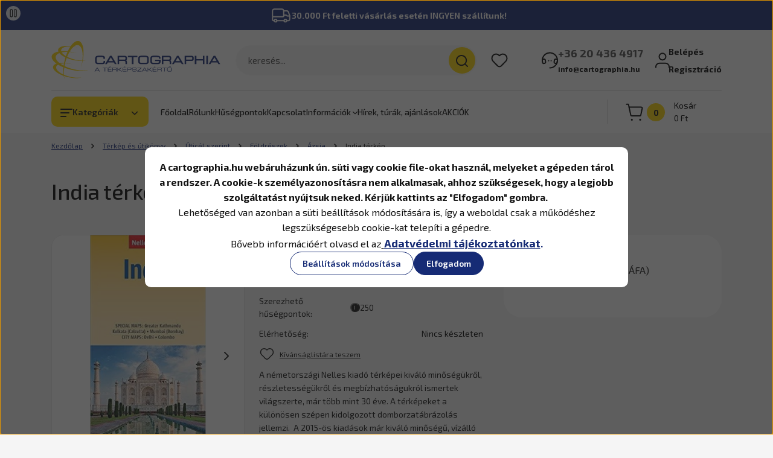

--- FILE ---
content_type: text/html; charset=UTF-8
request_url: https://cartographia.hu/india-terkep-4931
body_size: 60568
content:
<!DOCTYPE html>
<html lang="hu" dir="ltr">
<head>
    <title>India térkép | Nelles | Cartographia - A térképszakértő</title>
    <meta charset="utf-8">
    <meta name="keywords" content="India térkép, Cartographia,térkép,turistatérkép,kerékpárostérkép,földgömb,falitérkép,útikönyv,útleírás,kéktúra,igazolófüzet,atlasz,földrajzi atlasz,ajándék,kerékpáros térkép, túratervezés, atlasz, Magyarország térkép, Budapest térkép, falitérkép, világtérkép, keretes térkép,olcsó térkép,akciós térkép,túratervezés, túrázás, túratervező térkép">
    <meta name="description" content="India térkép a Ázsia kategóriában - most 4.990 Ft-os áron elérhető.">
    <meta name="robots" content="index, follow">
    <link rel="image_src" href="https://cartographiaws.cdn.shoprenter.hu/custom/cartographiaws/image/data/Term%C3%A9kek/India-t%C3%A9rk%C3%A9p_9783865742766.jpg.webp?lastmod=1716302532.1761124910">
    <meta property="og:title" content="India térkép" />
    <meta property="og:type" content="product" />
    <meta property="og:url" content="https://cartographia.hu/india-terkep-4931" />
    <meta property="og:image" content="https://cartographiaws.cdn.shoprenter.hu/custom/cartographiaws/image/cache/w4202h2200/Term%C3%A9kek/India-t%C3%A9rk%C3%A9p_9783865742766.jpg.webp?lastmod=1716302532.1761124910" />
    <meta property="og:description" content="A németországi Nelles kiadó térképei kiváló minőségükről, részletességükről és megbízhatóságukról ismertek világszerte, már több mint 30 éve. A térképeket a különösen szépen kidolgozott domborzatábrázolás jellemzi.  A..." />
    <link href="https://cartographiaws.cdn.shoprenter.hu/custom/cartographiaws/image/data/design/favicon.png?lastmod=1560518408.1761124910" rel="icon" />
    <link href="https://cartographiaws.cdn.shoprenter.hu/custom/cartographiaws/image/data/design/favicon.png?lastmod=1560518408.1761124910" rel="apple-touch-icon" />
    <base href="https://cartographia.hu:443" />
    <meta name="google-site-verification" content="z3vNSRCKgdHXvfiB79FmVPA5J9-qxjGs2qcVI5lTkeg" />
<meta name="google-site-verification" content="k9YSxJJpJMXPEuc9rVOhmfjCSF5Sx2hZFfZhm5E6CdQ" />

    <meta name="viewport" content="width=device-width, initial-scale=1">
    		<link rel="preconnect" href="https://fonts.googleapis.com">
		<link rel="preconnect" href="https://fonts.gstatic.com" crossorigin>
		<link href="https://fonts.googleapis.com/css2?family=Exo+2:ital,wght@0,100..900;1,100..900&display=swap" rel="stylesheet">
        <style>
            


:root {
--global-color: #162b75;
--secondary-color: #ffd500;
--footer-global-color: #ffffff;
--footer-secondary-color: #162b75;
--button-color: #162b75;
--link-color: #162b75;
--link-hover-color: #273C99;
--price-color: #121212;
--price-original-color: #676767;
--price-special-color: #C00E28;
--price-special-color-90-opacity: #C00E2820;
--corner_10: 10px;
--corner_5: calc(var(--corner_10) * 0.5);
--corner_15: calc(var(--corner_10) * 1.5);
--corner_20: calc(var(--corner_10) * 2);
--corner_25: calc(var(--corner_10) * 2.5);
--corner_30: calc(var(--corner_10) * 3);
--corner_50: calc(var(--corner_10) * 5);
--button_icon_add_to_cart: url("data:image/svg+xml,%3Csvg width='30' height='30' viewBox='0 0 30 30' fill='none' xmlns='http://www.w3.org/2000/svg'%3E%3Crect width='29.996' height='30' rx='14.998' fill='white'/%3E%3Cpath d='M9.39746 10.155L8.78198 7.38672H7.00195' stroke='%23162b75' stroke-width='1.5' stroke-linecap='round' stroke-linejoin='round'/%3E%3Cpath fill-rule='evenodd' clip-rule='evenodd' d='M11.0185 17.7302L9.39258 10.1543H21.073C21.6608 10.1543 22.0982 10.696 21.9755 11.2708L20.5895 17.7302C20.4981 18.1556 20.1226 18.4592 19.687 18.4592H11.92C11.4854 18.4592 11.1099 18.1556 11.0185 17.7302Z' stroke='%23162b75' stroke-width='1.5' stroke-linecap='round' stroke-linejoin='round'/%3E%3Cpath d='M20.0123 21.8048C19.8213 21.8048 19.6662 21.9598 19.6681 22.1508C19.6681 22.3419 19.8231 22.4969 20.0141 22.4969C20.2051 22.4969 20.3602 22.3419 20.3602 22.1508C20.3592 21.9598 20.2042 21.8048 20.0123 21.8048' stroke='%23162b75' stroke-width='1.5' stroke-linecap='round' stroke-linejoin='round'/%3E%3Cpath d='M12.0616 21.8048C11.8706 21.8048 11.7155 21.9598 11.7174 22.1508C11.7165 22.3419 11.8715 22.4969 12.0625 22.4969C12.2535 22.4969 12.4085 22.3419 12.4085 22.1508C12.4085 21.9598 12.2535 21.8048 12.0616 21.8048' stroke='%23162b75' stroke-width='1.5' stroke-linecap='round' stroke-linejoin='round'/%3E%3C/svg%3E");
--button_icon_notify_request: url("data:image/svg+xml,%3Csvg width='30' height='30' viewBox='0 0 30 30' fill='none' xmlns='http://www.w3.org/2000/svg'%3E%3Crect width='29.996' height='30' rx='14.998' fill='white'/%3E%3Cpath d='M10.6016 14.1149V13.4066C10.6016 11.255 12.3458 9.51074 14.4974 9.51074C16.649 9.51074 18.3932 11.255 18.3932 13.4066V14.1149' stroke='%23162b75' stroke-width='1.5' stroke-linecap='round' stroke-linejoin='round'/%3E%3Cpath d='M20.1641 8.80241L20.8724 8.44824' stroke='%23162b75' stroke-width='1.5' stroke-linecap='round' stroke-linejoin='round'/%3E%3Cpath d='M20.873 12.3438H21.5814' stroke='%23162b75' stroke-width='1.5' stroke-linecap='round' stroke-linejoin='round'/%3E%3Cpath d='M8.83138 8.80241L8.12305 8.44824' stroke='%23162b75' stroke-width='1.5' stroke-linecap='round' stroke-linejoin='round'/%3E%3Cpath d='M8.1224 12.3438L7.41406 12.3438' stroke='%23162b75' stroke-width='1.5' stroke-linecap='round' stroke-linejoin='round'/%3E%3Cpath d='M18.3929 14.1147C18.4108 15.6163 19.0097 17.0527 20.0639 18.1222C20.1628 18.2232 20.1915 18.3737 20.1367 18.5039C20.0819 18.6343 19.9543 18.719 19.8129 18.7188L9.18136 18.7189C9.04 18.719 8.91237 18.6343 8.85755 18.504C8.80274 18.3737 8.83143 18.2232 8.93034 18.1222C9.98452 17.0527 10.5834 15.6163 10.6013 14.1147' stroke='%23162b75' stroke-width='1.5' stroke-linecap='round' stroke-linejoin='round'/%3E%3Cpath d='M16.0918 20.8438C15.6847 21.2947 15.1056 21.5521 14.498 21.5521C13.8905 21.5521 13.3114 21.2947 12.9043 20.8438' stroke='%23162b75' stroke-width='1.5' stroke-linecap='round' stroke-linejoin='round'/%3E%3C/svg%3E");
--button_icon_offer_request: url("data:image/svg+xml,%3Csvg width='30' height='30' viewBox='0 0 30 30' fill='none' xmlns='http://www.w3.org/2000/svg'%3E%3Crect width='29.996' height='30' rx='14.998' fill='white'/%3E%3Crect x='6.24805' y='8.125' width='16.5' height='13.75' rx='4' stroke='%23162b75' stroke-width='1.5' stroke-linecap='round' stroke-linejoin='round'/%3E%3Cpath d='M9.91406 12.2354L13.7683 13.9158C14.2338 14.1188 14.7626 14.1196 15.2287 13.918L19.0807 12.2524' stroke='%23162b75' stroke-width='1.5' stroke-linecap='round' stroke-linejoin='round'/%3E%3C/svg%3E");
--tick-footer: url("data:image/svg+xml,%3Csvg width='13' height='9' viewBox='0 0 13 9' fill='none' xmlns='http://www.w3.org/2000/svg'%3E%3Cpath d='M5.08543 5.93367L2.25698 3.10527L0.842773 4.51947L5.08543 8.76217L12.1564 1.69107L10.7422 0.276855L5.08543 5.93367Z' fill='%23ffffff'/%3E%3C/svg%3E");


                --text-on-global: #ffffff;
        --rgb-text-on-global: 255,255,255;
                    --tick-on-global: url("data:image/svg+xml,%3Csvg width='13' height='9' viewBox='0 0 13 9' fill='none' xmlns='http://www.w3.org/2000/svg'%3E%3Cpath d='M5.08543 5.93367L2.25698 3.10527L0.842773 4.51947L5.08543 8.76217L12.1564 1.69107L10.7422 0.276855L5.08543 5.93367Z' fill='%23FFFFFF'/%3E%3C/svg%3E");
                            --select-arrow-on-global: url("data:image/svg+xml,%3Csvg xmlns='http://www.w3.org/2000/svg' viewBox='0 0 16 16'%3E%3Cpath fill='none' opacity='0.5' stroke='%23FFFFFF' stroke-linecap='round' stroke-linejoin='round' stroke-width='2' d='m2 5 6 6 6-6'/%3E%3C/svg%3E");
                            --radio-on-global: url("data:image/svg+xml,%3Csvg width='12' height='12' viewBox='0 0 12 12' fill='none' xmlns='http://www.w3.org/2000/svg'%3E%3Crect y='0.000488281' width='12' height='12' rx='6' fill='%23FFFFFF'/%3E%3C/svg%3E");
            
                --text-on-secondary: #121212;
        --rgb-text-on-secondary: 18,18,18;
                    --tick-on-secondary: url("data:image/svg+xml,%3Csvg width='13' height='9' viewBox='0 0 13 9' fill='none' xmlns='http://www.w3.org/2000/svg'%3E%3Cpath d='M5.08543 5.93367L2.25698 3.10527L0.842773 4.51947L5.08543 8.76217L12.1564 1.69107L10.7422 0.276855L5.08543 5.93367Z' fill='%23121212'/%3E%3C/svg%3E");
                            --select-arrow-on-secondary: url("data:image/svg+xml,%3Csvg xmlns='http://www.w3.org/2000/svg' viewBox='0 0 16 16'%3E%3Cpath fill='none' opacity='0.5' stroke='%23121212' stroke-linecap='round' stroke-linejoin='round' stroke-width='2' d='m2 5 6 6 6-6'/%3E%3C/svg%3E");
                            --radio-on-secondary: url("data:image/svg+xml,%3Csvg width='12' height='12' viewBox='0 0 12 12' fill='none' xmlns='http://www.w3.org/2000/svg'%3E%3Crect y='0.000488281' width='12' height='12' rx='6' fill='%23121212'/%3E%3C/svg%3E");
            
                --text-on-footer-global: #121212;
        --rgb-text-on-footer-global: 18,18,18;
                    --tick-on-footer-global: url("data:image/svg+xml,%3Csvg width='13' height='9' viewBox='0 0 13 9' fill='none' xmlns='http://www.w3.org/2000/svg'%3E%3Cpath d='M5.08543 5.93367L2.25698 3.10527L0.842773 4.51947L5.08543 8.76217L12.1564 1.69107L10.7422 0.276855L5.08543 5.93367Z' fill='%23121212'/%3E%3C/svg%3E");
                            --select-arrow-on-footer-global: url("data:image/svg+xml,%3Csvg xmlns='http://www.w3.org/2000/svg' viewBox='0 0 16 16'%3E%3Cpath fill='none' opacity='0.5' stroke='%23121212' stroke-linecap='round' stroke-linejoin='round' stroke-width='2' d='m2 5 6 6 6-6'/%3E%3C/svg%3E");
                            --radio-on-footer-global: url("data:image/svg+xml,%3Csvg width='12' height='12' viewBox='0 0 12 12' fill='none' xmlns='http://www.w3.org/2000/svg'%3E%3Crect y='0.000488281' width='12' height='12' rx='6' fill='%23121212'/%3E%3C/svg%3E");
            
                --text-on-footer-secondary: #ffffff;
        --rgb-text-on-footer-secondary: 255,255,255;
                    --tick-on-footer-secondary: url("data:image/svg+xml,%3Csvg width='13' height='9' viewBox='0 0 13 9' fill='none' xmlns='http://www.w3.org/2000/svg'%3E%3Cpath d='M5.08543 5.93367L2.25698 3.10527L0.842773 4.51947L5.08543 8.76217L12.1564 1.69107L10.7422 0.276855L5.08543 5.93367Z' fill='%23FFFFFF'/%3E%3C/svg%3E");
                            --select-arrow-on-footer-secondary: url("data:image/svg+xml,%3Csvg xmlns='http://www.w3.org/2000/svg' viewBox='0 0 16 16'%3E%3Cpath fill='none' opacity='0.5' stroke='%23FFFFFF' stroke-linecap='round' stroke-linejoin='round' stroke-width='2' d='m2 5 6 6 6-6'/%3E%3C/svg%3E");
                            --radio-on-footer-secondary: url("data:image/svg+xml,%3Csvg width='12' height='12' viewBox='0 0 12 12' fill='none' xmlns='http://www.w3.org/2000/svg'%3E%3Crect y='0.000488281' width='12' height='12' rx='6' fill='%23FFFFFF'/%3E%3C/svg%3E");
            
                --text-on-button: #ffffff;
        --rgb-text-on-button: 255,255,255;
                            
                --text-on-price-special: #ffffff;
        --rgb-text-on-price-special: 255,255,255;
                            
}}        </style>
        


    
                                <style>
                @font-face {
                    font-family: 'Roboto';
                    font-display: swap;
                    src: url('catalog/view/fonts/google-fonts/roboto-multilang.woff2') format('woff2');
                    font-style: normal;
                    font-weight: 100 900;
                }
            </style>
            
<style>
    :root {
        --hamburg-base-font-family: 'Roboto', sans-serif;
        --hamburg-secondary-font-family: 'Roboto', sans-serif;
    }
</style>
        <link rel="stylesheet" href="https://cartographiaws.cdn.shoprenter.hu/catalog/view/theme/hamburg_global/minified/template/assets/base.css?v=1760344753.1759759090.cartographiaws">
        <link rel="stylesheet" href="https://cartographiaws.cdn.shoprenter.hu/catalog/view/theme/hamburg_global/minified/template/assets/component-slick.css?v=1749826620.1764035742.cartographiaws">
        <link rel="stylesheet" href="https://cartographiaws.cdn.shoprenter.hu/catalog/view/theme/hamburg_global/minified/template/assets/product-card.css?v=1758107564.1759329617.cartographiaws">
        <link rel="stylesheet" href="https://cartographiaws.cdn.shoprenter.hu/catalog/view/theme/hamburg_global/minified/template/assets/component-animations.css?v=1748333116.1764035742.cartographiaws">
                    <link rel="stylesheet" href="https://cartographiaws.cdn.shoprenter.hu/catalog/view/theme/hamburg_global/minified/template/assets/component-drawer.css?v=1752488784.1764035742.cartographiaws">
                <style>
            *,
            *::before,
            *::after {
                box-sizing: border-box;
            }
        </style>
		<style>
			/************************************************
			 *
			 * Cartographia egyéni stílusok
			 *
			 * @author peter.bathory@cartographia.hu
			 * @since 2025-10-06
			 *
			 ***********************************************/
			:root {
				--bs-body-font-family: 'Exo 2', 'Roboto', sans-serif;
				--hamburg-heading-font-family: 'Exo 2', 'Roboto', sans-serif;
			}

			/* Címsorok mérete kisebbre, szürkébbre és balra igazítva */
			h1.h1, h1.h2, h1.h3, h2.h1, h2.h2, h2.h3, h3.h1, h3.h2, h3.h3, .product-page-head-title, .page-head-title {
				/*color: #5C5C5C;*/
				color: black;
				font-weight: 500;
				letter-spacing: -0.015em;
			}
			@media (min-width: 768px) {
				.h1, .page-head-title, .footer-row h2.footer-contact-module-head-title.module-head-title {
					font-size: 1.5rem;
				}
			}
			@media (min-width: 1200px) {
				.h1, .page-head-title, .footer-row h2.footer-contact-module-head-title.module-head-title {
					font-size: 2rem;
				}
			}
			.main-content .module-head-title {
				text-align: left;
			}

			/* Hírlevél feliratkozás inputmező kerekítés visszavétele */
			body footer .subscribe-box_form-control {
				border-radius: var(--corner_10);
			}

			/* Összecsukott fejlécben a logó ne torzuljon */
			.headroom--not-top .header-logo-img {
				object-fit: contain;
			}

			/* Termékkártyákon középre igazítás és a függőleges térközök beállítása egységesre */
			.product-snapshot .product-card__body, .product-snapshot .product-card__body > *, .product-snapshot .product-card__title, .product-snapshot .product-card__price, .product-snapshot .product-special-price-wrapper, .product-snapshot .product-card__footer {
				text-align: center;
				margin-left: auto;
				margin-right: auto;
			}
			.product-snapshot .product-card__image {
				object-fit: none;
			}
			.product-snapshot .product-card__title {
				flex-grow: 1;
				margin-bottom: 5px;
			}
			.product-snapshot .product-special-price-wrapper {
				margin-bottom: -4px;
			}
			.product-snapshot .product-card__price {
				margin-top: 5px;
				line-height: 31px;
			}
			.product-snapshot .product-card__footer {
				justify-content: flex-end;
				min-height: 39px;
			}
			.product-snapshot .product-card__footer .product-card__item {
				align-items: stretch
			}

			.product-card__title-link {
				font-weight: 500;
				letter-spacing: -0.015em;
			}

			/* Ez nem kell, mert ki van kapcsolva a Részletek gomb */
			/*
			.product-snapshot .product-card__footer .btn-arrow-icon {
				top: 0;
				height: 21px;
				width: 21px;
				border-radius: 21px;
				margin-right: 5px;
			}
			.product-snapshot .product-card__footer .btn-arrow-icon svg {
				width: 16px;
			}
			*/

			/* Termékoldal elrendezése: több hely legyen a szövegnek, kép és kosár kisebbre */
			/*
			@media (min-width: 1200px) {
				.product-page-top-grid {
					grid-template-columns: .8fr 1.2fr 320px;
				}
			}
			@media (min-width: 1400px) {
				.product-page-top-grid {
					grid-template-columns: .8fr 1.2fr 350px;
				}
			}
			*/

			/* Termékoldalon a kosárba rakom gomb felett a beviteli mező szövegmérete legyen nagyobb */
			body .product_table_quantity .quantity-to-cart {
				font-size: 1.5rem;
			}

			/* Kosár fölötti darab input kikapcsolása */
			body .product-card__footer .quantity-wrapper-element {
				display: none;
			}

			/* Kosárba gomb legyen kicsit szögletesebb */
			body .button-add-to-cart {
				border-radius: 0.7em;
			}

			/* "Rendelhető" badge stílusozása */
			.product-card__stock.stock-status-id-5 {
				display: flex;
				position: relative;
				align-items: center;
				width: fit-content;
				padding: 2px 21px 2px 2px;
				border-radius: 25px;
				font-weight: 700;
				background-color: rgba(189, 189, 189, .2);
			}
			.product-card__stock.stock-status-id-5 .product-card__state-highlightable {
				display: inline-block;
				width: 19px;
				height: 19px;
				background: #177536;
				border-radius: 20px;
				margin-right: 11px;
			}
			.product-card__stock.stock-status-id-5 .product-card__state-highlightable::before {
				content: '–';
				width: 19px;
				display: block;
				text-align: center;
				font-size: 16px;
				color: white;
				line-height: 17px;
			}

			/* Termékoldalon az oldalsáv kosár gombja. Mj: maga a kosár gomb módosítva lett a module/card.tpl-ben */
			.fixed-sidebar-cart .cart__list-header {
				margin-top: 1em;
			}

			/* Főldalon a rólunk írták doboz stílusa */
			.reviews-box .reviews-box__content {
				font-weight: normal;
			}

			/* Láblécben az Ügyfélszolgálat doboz ne legyen feljebb csúsztatva */
			.footer-col-1-position #section-contact {
				margin-top: 0 !important;
			}
			
			/* Oldalsáv menü betűméret */
			@media (min-width: 1200px) {
				body .mm-menu {
					font-size: 1rem;
				}
			}
			
			/* Kategóriaoldalakon a kategóriaajánló */
			body .active-subcategory-image .subcategory__card {
				grid-template-columns: 50px 1fr;
			}
			@media (min-width: 992px) {
				body .subcategory-grid {
					grid-template-columns: repeat(auto-fill, minmax(300px, 1fr));
					column-gap: 15px;
					font-size: 1rem;
				}
				
				body .active-subcategory-image .subcategory__card {
					grid-template-columns: 140px 1fr;
				}
			}
			
			/* Főoldali Legnépszerűbb kategóriák */
			@media (min-width: 992px) {
    			.categoryoffer-grid .categoryoffer-card__title {
					font-size: 1rem;
				}
			}
			body .categoryoffer-grid .categoryoffer-card__image {
				object-fit: none;
			}
			
			/* Beágyazott hírlevélfeliratkozás doboz */
			.embeded-newsletter-box {
				max-width: 800px;
    			background: white;
    			padding: 2em;
    			border-radius: var(--corner_30);
				margin: 2em auto 0;
			}
			.embeded-newsletter-box .newsletter-box-title, .embeded-newsletter-box .newsletter-box-text, .embeded-newsletter-box .subscribe-button {
				text-align: center;
			}
			
			/* Terméklapon a csomagajánlat dobozban a kedvezmény színe */
			.packageoffer .packageoffer__package-total-discount {
				color: var(--price-special-color);
				opacity: 1;
			}
			@media (min-width: 1400px) {
				.packageoffer .packageoffer__product-list .packageoffer__product {
					max-width: 150px;
				}
			}
		</style>
                    <style>
                body .edit-link {
                    position: absolute;
                    top: 0;
                    right: 0;
                    opacity: 0;
                    width: 30px;
                    height: 30px;
                    font-size: 16px;
                    color: #111111;
                    display: flex;
                    justify-content: center;
                    align-items: center;
                    border: 1px solid rgba(0, 0, 0, 0.8);
                    transition: none;
                    background: rgba(255, 255, 255, 0.5);
                    z-index: 100;
                }
                .module-editable {
                    position: relative;
                }

                .page-head-title:hover > .edit-link,
                .module-editable:hover > .edit-link,
                .product-card:hover .edit-link {
                    opacity: 1;
                }
                .page-head-title:hover > .edit-link:hover,
                .module-editable:hover > .edit-link:hover,
                .product-card:hover .edit-link:hover {
                    background: rgba(255, 255, 255, 1);
                }

            </style>
                                    <link rel="stylesheet" href="https://cartographiaws.cdn.shoprenter.hu/catalog/view/theme/hamburg_global/minified/template/assets/component-secondary-image.css?v=1741119769.1764035742.cartographiaws">
                
        <link rel="stylesheet" href="https://cartographiaws.cdn.shoprenter.hu/catalog/view/theme/hamburg_global/minified/template/assets/component-quantity.css?v=1763389740.1759238360.cartographiaws">
    
                <link href="https://cartographia.hu/india-terkep-4931" rel="canonical">
    

        <script>
        window.nonProductQuality = 80;
    </script>
    <script src="https://cartographiaws.cdn.shoprenter.hu/catalog/view/javascript/vendor/jquery/3.7.1/js/jquery.min.js?v=1706895543"></script>

            <script defer src="https://cartographiaws.cdn.shoprenter.hu/catalog/view/javascript/core/focustrap-sr.min.js?v=1755196305"></script>
            <script defer src="https://cartographiaws.cdn.shoprenter.hu/catalog/view/javascript/core/drawer-sr.min.js?v=1755166681"></script>
        <!-- Header JavaScript codes -->
            <link rel="preload" href="https://cartographiaws.cdn.shoprenter.hu/web/compiled/js/base.js?v=1763549340" as="script" />
        <script src="https://cartographiaws.cdn.shoprenter.hu/web/compiled/js/base.js?v=1763549340"></script>
                    <link rel="preload" href="https://cartographiaws.cdn.shoprenter.hu/web/compiled/js/fragment_loader.js?v=1763549340" as="script" />
        <script src="https://cartographiaws.cdn.shoprenter.hu/web/compiled/js/fragment_loader.js?v=1763549340"></script>
                    <link rel="preload" href="https://cartographiaws.cdn.shoprenter.hu/web/compiled/js/nanobar.js?v=1763549340" as="script" />
        <script src="https://cartographiaws.cdn.shoprenter.hu/web/compiled/js/nanobar.js?v=1763549340"></script>
                    <!-- Header jQuery onLoad scripts -->
    <script>var BASEURL='https://cartographia.hu';Currency={"symbol_left":"","symbol_right":" Ft","decimal_place":0,"decimal_point":",","thousand_point":".","currency":"HUF","value":1};var ShopRenter=ShopRenter||{};ShopRenter.product={"id":4931,"sku":"232618685","currency":"HUF","unitName":"db","price":4990,"name":"India t\u00e9rk\u00e9p","brand":"Nelles","currentVariant":[],"parent":{"id":4931,"sku":"232618685","unitName":"db","price":4990,"name":"India t\u00e9rk\u00e9p"}};$(document).ready(function(){});window.addEventListener('load',function(){});</script><script src="https://cartographiaws.cdn.shoprenter.hu/web/compiled/js/vue/manifest.bundle.js?v=1763549338"></script><script>var ShopRenter=ShopRenter||{};ShopRenter.onCartUpdate=function(callable){document.addEventListener('cartChanged',callable)};ShopRenter.onItemAdd=function(callable){document.addEventListener('AddToCart',callable)};ShopRenter.onItemDelete=function(callable){document.addEventListener('deleteCart',callable)};ShopRenter.onSearchResultViewed=function(callable){document.addEventListener('AuroraSearchResultViewed',callable)};ShopRenter.onSubscribedForNewsletter=function(callable){document.addEventListener('AuroraSubscribedForNewsletter',callable)};ShopRenter.onCheckoutInitiated=function(callable){document.addEventListener('AuroraCheckoutInitiated',callable)};ShopRenter.onCheckoutShippingInfoAdded=function(callable){document.addEventListener('AuroraCheckoutShippingInfoAdded',callable)};ShopRenter.onCheckoutPaymentInfoAdded=function(callable){document.addEventListener('AuroraCheckoutPaymentInfoAdded',callable)};ShopRenter.onCheckoutOrderConfirmed=function(callable){document.addEventListener('AuroraCheckoutOrderConfirmed',callable)};ShopRenter.onCheckoutOrderPaid=function(callable){document.addEventListener('AuroraOrderPaid',callable)};ShopRenter.onCheckoutOrderPaidUnsuccessful=function(callable){document.addEventListener('AuroraOrderPaidUnsuccessful',callable)};ShopRenter.onProductPageViewed=function(callable){document.addEventListener('AuroraProductPageViewed',callable)};ShopRenter.onMarketingConsentChanged=function(callable){document.addEventListener('AuroraMarketingConsentChanged',callable)};ShopRenter.onCustomerRegistered=function(callable){document.addEventListener('AuroraCustomerRegistered',callable)};ShopRenter.onCustomerLoggedIn=function(callable){document.addEventListener('AuroraCustomerLoggedIn',callable)};ShopRenter.onCustomerUpdated=function(callable){document.addEventListener('AuroraCustomerUpdated',callable)};ShopRenter.onCartPageViewed=function(callable){document.addEventListener('AuroraCartPageViewed',callable)};ShopRenter.customer={"userId":0,"userClientIP":"3.143.228.255","userGroupId":8,"customerGroupTaxMode":"gross","customerGroupPriceMode":"gross_net_tax","email":"","phoneNumber":"","name":{"firstName":"","lastName":""}};ShopRenter.theme={"name":"hamburg_global","family":"hamburg","parent":""};ShopRenter.shop={"name":"cartographiaws","locale":"hu","currency":{"code":"HUF","rate":1},"domain":"cartographiaws.myshoprenter.hu"};ShopRenter.page={"route":"product\/product","queryString":"india-terkep-4931"};ShopRenter.formSubmit=function(form,callback){callback();};let loadedAsyncScriptCount=0;function asyncScriptLoaded(position){loadedAsyncScriptCount++;if(position==='body'){if(document.querySelectorAll('.async-script-tag').length===loadedAsyncScriptCount){if(/complete|interactive|loaded/.test(document.readyState)){document.dispatchEvent(new CustomEvent('asyncScriptsLoaded',{}));}else{document.addEventListener('DOMContentLoaded',()=>{document.dispatchEvent(new CustomEvent('asyncScriptsLoaded',{}));});}}}}</script><script type="text/javascript"async class="async-script-tag"onload="asyncScriptLoaded('header')"src="https://static2.rapidsearch.dev/resultpage.js?shop=cartographiaws.shoprenter.hu"></script><script type="text/javascript"async class="async-script-tag"onload="asyncScriptLoaded('header')"src="https://CT58VS7W-cdn.convkit.com/convkit-init.js"></script><script type="text/javascript"async class="async-script-tag"onload="asyncScriptLoaded('header')"src="https://api-one-conv-measure.heureka.group/shoprenter_app/ocm_js?shop_id=214185&domain=arukereso.hu"></script><script type="text/javascript"async class="async-script-tag"onload="asyncScriptLoaded('header')"src="https://onsite.optimonk.com/script.js?account=155499"></script><script type="text/javascript"src="https://cartographiaws.cdn.shoprenter.hu/web/compiled/js/vue/customerEventDispatcher.bundle.js?v=1763549338"></script>                
            
            <script>window.dataLayer=window.dataLayer||[];function gtag(){dataLayer.push(arguments)};var ShopRenter=ShopRenter||{};ShopRenter.config=ShopRenter.config||{};ShopRenter.config.googleConsentModeDefaultValue="granted";</script>                        <script type="text/javascript" src="https://cartographiaws.cdn.shoprenter.hu/web/compiled/js/vue/googleConsentMode.bundle.js?v=1763549338"></script>

            <!-- Facebook Pixel Code -->
<script>
  !function(f,b,e,v,n,t,s)
  {if(f.fbq)return;n=f.fbq=function(){n.callMethod?
  n.callMethod.apply(n,arguments):n.queue.push(arguments)};
  if(!f._fbq)f._fbq=n;n.push=n;n.loaded=!0;n.version='2.0';
  n.queue=[];t=b.createElement(e);t.async=!0;
  t.src=v;s=b.getElementsByTagName(e)[0];
  s.parentNode.insertBefore(t,s)}(window, document,'script',
  'https://connect.facebook.net/en_US/fbevents.js');
  fbq('consent', 'revoke');
fbq('init', '428063931205805');
  fbq('track', 'PageView');
document.addEventListener('AuroraProductPageViewed', function(auroraEvent) {
                    fbq('track', 'ViewContent', {
                        content_type: 'product',
                        content_ids: [auroraEvent.detail.product.id.toString()],
                        value: parseFloat(auroraEvent.detail.product.grossUnitPrice),
                        currency: auroraEvent.detail.product.currency
                    }, {
                        eventID: auroraEvent.detail.event.id
                    });
                });
document.addEventListener('AuroraAddedToCart', function(auroraEvent) {
    var fbpId = [];
    var fbpValue = 0;
    var fbpCurrency = '';

    auroraEvent.detail.products.forEach(function(item) {
        fbpValue += parseFloat(item.grossUnitPrice) * item.quantity;
        fbpId.push(item.id);
        fbpCurrency = item.currency;
    });


    fbq('track', 'AddToCart', {
        content_ids: fbpId,
        content_type: 'product',
        value: fbpValue,
        currency: fbpCurrency
    }, {
        eventID: auroraEvent.detail.event.id
    });
})
window.addEventListener('AuroraMarketingCookie.Changed', function(event) {
            let consentStatus = event.detail.isAccepted ? 'grant' : 'revoke';
            if (typeof fbq === 'function') {
                fbq('consent', consentStatus);
            }
        });
</script>
<noscript><img height="1" width="1" style="display:none"
  src="https://www.facebook.com/tr?id=428063931205805&ev=PageView&noscript=1"
/></noscript>
<!-- End Facebook Pixel Code -->

            
            
            
                <!--Global site tag(gtag.js)--><script async src="https://www.googletagmanager.com/gtag/js?id=G-NTMNVXR3WW"></script><script>window.dataLayer=window.dataLayer||[];function gtag(){dataLayer.push(arguments);}
gtag('js',new Date());gtag('config','G-NTMNVXR3WW');</script>                                <script type="text/javascript" src="https://cartographiaws.cdn.shoprenter.hu/web/compiled/js/vue/GA4EventSender.bundle.js?v=1763549338"></script>

    
    
</head>
<body id="body" class="page-body product-page-body js-product-page hamburg_global-body" data-test-id="product-product" role="document">
    <div class="a11y-nav">
        <a href="#js-main-content" class="a11y-nav__link js-a11y-nav__link">Ugrás a fő tartalomhoz</a>
        <button id="js-a11y-feedback-btn"
                type="button"
                aria-haspopup="dialog"
                class="a11y-nav__link a11y-nav__open-feedback-btn"
        >
            Visszajelzés a kisegítő lehetőségekről
        </button>
    </div>
<script>ShopRenter.theme.breakpoints={'xs':0,'sm':576,'md':768,'lg':992,'xl':1200,'xxl':1400}</script><div id="fb-root"></div><script>(function(d,s,id){var js,fjs=d.getElementsByTagName(s)[0];if(d.getElementById(id))return;js=d.createElement(s);js.id=id;js.src="//connect.facebook.net/hu_HU/sdk/xfbml.customerchat.js#xfbml=1&version=v2.12&autoLogAppEvents=1";fjs.parentNode.insertBefore(js,fjs);}(document,"script","facebook-jssdk"));</script>
                    

<!-- cached --><div class="nanobar-cookie-box nanobar position-fixed w-100 js-nanobar-first-login">
    <div class="container nanobar__container">
        <div class="row nanobar__container-row flex-column flex-sm-row align-items-center">
            <div class="nanobar__text col-12">
                                <div class="nanobar__text-content d-flex align-items-center"><p><span style="font-size:16px;"><strong>A cartographia.hu webáruházunk ún. süti vagy cookie file-okat használ, melyeket a gépeden tárol a rendszer. A cookie-k személyazonosításra nem alkalmasak, ahhoz szükségesek, hogy a legjobb szolgáltatást nyújtsuk neked. Kérjük kattints az "Elfogadom" gombra. </strong></span>
</p>
<p><span style="font-size:16px;"><strong></strong>Lehetőséged van azonban a süti beállítások módosítására is, így a weboldal csak a működéshez legszükségesebb cookie-kat telepíti a gépedre. </span>
</p>
<p><span style="font-size:16px;">Bővebb információért olvasd el az<strong></strong></span><strong><span style="font-size:18px;"><u> <a href="https://cartographiaws.shoprenter.hu/adatvedelem-43"><span style="background-color:#FFFFFF;">Adatvédelmi tájékoztatónkat</span></a></u></span></strong><span style="font-size:16px;"><strong><span style="font-size:16px;"><strong><a href="https://cartographiaws.shoprenter.hu/adatvedelem-43"><span style="background-color:#FFFFFF;">.</span></a></strong></span></strong></span>
</p></div>
            </div>
            <div class="nanobar__buttons col-12">
                <button class="btn btn-secondary js-nanobar-settings-button">
                    Beállítások módosítása
                </button>
                <button class="btn btn-primary nanobar-btn js-nanobar-close-cookies" data-button-save-text="Beállítások mentése">
                    Elfogadom
                </button>
            </div>
        </div>
        <div class="nanobar__cookies js-nanobar-cookies flex-column flex-sm-row text-start" style="display: none;">
            <div class="form-check">
                <input class="form-check-input" type="checkbox" name="required_cookies" disabled checked />
                <label class="form-check-label">
                    Szükséges cookie-k
                    <div class="cookies-help-text">
                        Ezek a cookie-k segítenek abban, hogy a webáruház használható és működőképes legyen.
                    </div>
                </label>
            </div>
            <div class="form-check">
                <input id="marketing_cookies" class="form-check-input js-nanobar-marketing-cookies" type="checkbox" name="marketing_cookies"
                         checked />
                <label class="form-check-label" for="marketing_cookies">
                    Marketing cookie-k
                    <div class="cookies-help-text">
                        Ezek a cookie-k segítenek abban, hogy az érdeklődési körödnek megfelelő reklámokat és termékeket jelenítsük meg a webáruházban.
                    </div>
                </label>
            </div>
        </div>
    </div>
</div>

<script>
    (function ($) {
        $(document).ready(function () {
            new AuroraNanobar.FirstLogNanobarCheckbox(jQuery('.js-nanobar-first-login'), 'modal');
        });
    })(jQuery);
</script>
<!-- /cached -->
<!-- cached --><div class="nanobar position-fixed js-nanobar-free-shipping">
    <div class="container nanobar__container d-flex align-items-center justify-content-between">
        <div class="nanobar-text" style="font-weight: bold;"></div>
        <button type="button" class="btn btn-sm btn-secondary nanobar-close-button d-flex-center js-nanobar-close" aria-label="Bezárás">
            <span aria-hidden="true">&times;</span>
        </button>
    </div>
</div>

<script>$(document).ready(function(){document.nanobarInstance=new AuroraNanobar.FreeShippingNanobar($('.js-nanobar-free-shipping'),'modal','500','','1');});</script><!-- /cached -->
        
                    <div class="layout-wrapper">
                                                            <div id="section-header" class="section-wrapper ">
    
        
    <link rel="stylesheet" href="https://cartographiaws.cdn.shoprenter.hu/catalog/view/theme/hamburg_global/minified/template/assets/header.css?v=1755161742.1764035742.cartographiaws">
            
    <header class="header d-grid align-items-center js-sticky-header--active">
                    <div id="js-header-top-element" class="header-top-element header-top-position__container">
                    <div id="section-announcement_bar" class="section-wrapper ">
    
        <div class="module-body section-module-body announcement-bar-section-section-body">
                    <button id="js-slick-autoplay-announcementbar-button"
        class="slick-toggle slick-autoplay-button btn"
        aria-label="Automatikus lejátszás leállítása"
        aria-pressed="false"
>
    <span class="icon-autoplay icon-pause">
        <svg width="12" height="14" viewBox="0 0 16 19" fill="none" xmlns="http://www.w3.org/2000/svg" aria-hidden="true">
    <path d="M1.3999 2.5C1.3999 1.7 2.0999 1 2.8999 1H4.3999C5.1999 1 5.8999 1.7 5.8999 2.5V16C5.8999 16.8 5.1999 17.5 4.3999 17.5H2.8999C2.0999 17.5 1.3999 16.8 1.3999 16V2.5Z" stroke="currentColor" stroke-width="1.5" stroke-linecap="round" stroke-linejoin="round"/>
    <path d="M10.3999 2.5C10.3999 1.7 11.0999 1 11.8999 1H13.3999C14.1999 1 14.8999 1.7 14.8999 2.5V16C14.8999 16.8 14.1999 17.5 13.3999 17.5H11.8999C11.0999 17.5 10.3999 16.8 10.3999 16V2.5Z" stroke="currentColor" stroke-width="1.5" stroke-linecap="round" stroke-linejoin="round"/>
</svg>
    </span>
    <span class="icon-autoplay icon-play js-is-hidden">
        <svg width="13" height="14" viewBox="0 0 22 23" fill="none" xmlns="http://www.w3.org/2000/svg" aria-hidden="true">
    <path d="M1.5 2.49991V19.9999C1.5 20.4999 1.8 20.9999 2.2 21.2999C2.7 21.5999 3.2 21.5999 3.7 21.2999L20 12.5999C20.5 12.2999 20.8 11.7999 20.8 11.2999C20.8 10.7999 20.5 10.1999 20 9.99991L3.7 1.2999C3.2 1.0999 2.7 1.0999 2.2 1.2999C1.7 1.3999 1.5 1.89991 1.5 2.49991Z" stroke="currentColor" stroke-width="1.5" stroke-linecap="round" stroke-linejoin="round"/>
</svg>
    </span>
</button>                <div class="announcement-bar-section-row js-slick-announcement-bar">
                                                                                            <div class="announcement-bar-section-col col-12 announcement-bar-section-first-col">
                                                                                        <a class="announcement-bar-box-link d-flex" href="https://cartographia.hu/szallitas-fizetes">
                                                                    <span class="announcement-bar-wrapper d-flex align-items-center">
                                                                                                                        <span class="announcement-bar-icon">
                                                <svg class="icon-truck" xmlns="http://www.w3.org/2000/svg" width="35" height="34" viewBox="0 0 35 34" fill="none" aria-hidden="true">
    <path d="M10.3828 26.212H22.4603" stroke="currentColor" stroke-width="2" stroke-linecap="round" stroke-linejoin="round"/>
    <circle cx="24.5868" cy="26.2118" r="2.12589" stroke="currentColor" stroke-width="2" stroke-linecap="round" stroke-linejoin="round"/>
    <circle cx="8.25772" cy="26.2118" r="2.12589" stroke="currentColor" stroke-width="2" stroke-linecap="round" stroke-linejoin="round"/>
    <path d="M3.32812 19.6373H21.0438C21.4352 19.6373 21.7525 19.32 21.7525 18.9287V9.91362C21.7525 8.34816 20.4834 7.0791 18.918 7.0791H6.16264C4.59718 7.0791 3.32812 8.34816 3.32812 9.91362V24.7948C3.32812 25.5775 3.96265 26.2121 4.74538 26.2121H6.13183" stroke="currentColor" stroke-width="2" stroke-linecap="round" stroke-linejoin="round"/>
    <path d="M21.752 9.91357H26.3532C27.8447 9.91357 29.1766 10.8477 29.6845 12.2501L31.5033 17.2715C31.6154 17.581 31.6728 17.9077 31.6728 18.2368V24.0861C31.6728 25.2602 30.721 26.212 29.5469 26.212H26.7124" stroke="currentColor" stroke-width="2" stroke-linecap="round" stroke-linejoin="round"/>
    <path d="M31.6728 18.4173H27.421L26.4188 17.4151C26.153 17.1493 25.7926 17 25.4167 17H21.752" stroke="currentColor" stroke-width="2" stroke-linecap="round" stroke-linejoin="round"/>
</svg>
                                            </span>
                                                                                                                                                        <span class="announcement-bar-title">
                                            30.000 Ft feletti vásárlás esetén INGYEN szállítunk!
                                        </span>
                                                                    </span>
                            
                                </a>
                                                    </div>
                                                                                                    <div class="announcement-bar-section-col col-12">
                                                                                        <a class="announcement-bar-box-link d-flex" href="https://cartographia.hu/szallitas-fizetes">
                                                                    <span class="announcement-bar-wrapper d-flex align-items-center">
                                                                                                                        <span class="announcement-bar-icon">
                                                 <img src="https://cartographiaws.cdn.shoprenter.hu/custom/cartographiaws/image/data/design/ikonok/home_white.svg?lastmod=0.1761124910" class="announcement-bar-img"
                                                      title="" alt=""
                                                 />
                                            </span>
                                                                                                                                                        <span class="announcement-bar-title">
                                            Személyes átvétel Budapesten a Visegrádi utcában ingyenes!
                                        </span>
                                                                    </span>
                            
                                </a>
                                                    </div>
                                                        </div>
    </div>

    <link rel="stylesheet" href="https://cartographiaws.cdn.shoprenter.hu/catalog/view/theme/hamburg_global/minified/template/assets/module-announcement.css?v=1750694513.1764029775.cartographiaws">
    <style>
        .announcement-bar-box-link {
            color: #FAF8F8;
        }
        .announcement-bar-section-section-body {
                    background: #162A75;
                }
    </style>

            <style>

            .announcement-bar-section-row:not(.slick-initialized) .announcement-bar-section-col:not(.announcement-bar-section-first-col) {
                display: none;
            }

        </style>
        <script>$(function(){initializeSlickSlider({$slider:$('.js-slick-announcement-bar'),sliderOptions:{slidesToShow:1,slidesToScroll:1,infinite:true,rows:0,autoplay:true,autoplaySpeed:5000,arrows:false,dots:false,prevArrow:`    <button type="button" class="short-slick-arrow short-slick-arrow-prev custom-slick-arrow slick-arrow slick-prev" aria-label="Előző">
        <svg class="slick-prev-arrow" xmlns="http://www.w3.org/2000/svg" width="8" height="14" viewBox="0 0 8 14" fill="none" aria-hidden="true">
            <path d="M7.00195 1L1.00195 7L7.00195 13" stroke="currentColor" stroke-width="2" stroke-linecap="round" stroke-linejoin="round"/>
        </svg>
    </button>

`,nextArrow:`    <button type="button" class="short-slick-arrow short-slick-arrow-next custom-slick-arrow slick-arrow slick-next" aria-label="Következő">
        <svg class="slick-next-arrow" xmlns="http://www.w3.org/2000/svg" width="8" height="14" viewBox="0 0 8 14" fill="none" aria-hidden="true">
            <path d="M1.00195 1L7.00195 7L1.00195 13" stroke="currentColor" stroke-width="2" stroke-linecap="round" stroke-linejoin="round"/>
        </svg>
    </button>

`},$autoplayToggle:$('#js-slick-autoplay-announcementbar-button'),$iconPlay:$('#js-slick-autoplay-announcementbar-button .icon-play'),$iconPause:$('#js-slick-autoplay-announcementbar-button .icon-pause')});});</script>    



</div>

            </div>
                <div id="js-header-element" class="container header-container">
            <div class="header-row d-flex flex-wrap align-items-center justify-content-between">
                                <div id="js-mobile-navbar" class="header-height-70 d-flex d-lg-none align-items-center header-mobile-navbar">
                    <button id="hamburger-button-desktop"
                            class="js-hamburger-trigger header-hamburger-button btn position-relative d-flex justify-content-start align-items-center"
                            aria-label=" Kategóriák "
                            aria-haspopup="dialog"
                            aria-controls="js-mobile-nav"
                    >
                            <span class="hamburger-icon position-relative">
                                <svg width="20" height="14" viewBox="0 0 20 14" fill="none" xmlns="http://www.w3.org/2000/svg" aria-hidden="true">
    <path class="hamburger-icon-line line-1" d="M0 1C0 0.447715 0.447715 0 1 0H19C19.5523 0 20 0.447715 20 1C20 1.55228 19.5523 2 19 2H1C0.447715 2 0 1.55228 0 1Z" fill="currentColor"/>
    <path class="hamburger-icon-line line-2" d="M0 7C0 6.44772 0.447715 6 1 6H14C14.5523 6 15 6.44772 15 7C15 7.55228 14.5523 8 14 8H1C0.447715 8 0 7.55228 0 7Z" fill="currentColor"/>
    <path class="hamburger-icon-line line-3" d="M0 13C0 12.4477 0.447715 12 1 12H9C9.55228 12 10 12.4477 10 13C10 13.5523 9.55229 14 9 14H1C0.447715 14 0 13.5523 0 13Z" fill="currentColor"/>
    <path class="hamburger-icon-line line-1-hidden" d="M0 1C0 0.447715 0.447715 0 1 0H19C19.5523 0 20 0.447715 20 1C20 1.55228 19.5523 2 19 2H1C0.447715 2 0 1.55228 0 1Z" fill="currentColor"/>
</svg>
                            </span>
                    </button>
                </div>
                                <a href="/" class="header-logo header-height-100 d-flex align-items-center header-global-on-color" title="Kezdőlap">
                                            <img
    src='https://cartographiaws.cdn.shoprenter.hu/custom/cartographiaws/image/cache/w280h64/logo/honlap_logo_cut_edge.svg?lastmod=0.1761124910'

    
            width="280"
    
            height="64"
    
            class="header-logo-img"
    
    
    alt="Kezdőlap"

    
    />

                                    </a>
                                    <div class="dropdown search-module d-flex header-navbar-top-right-item" role="search">
                        <div class="input-group">
                            <input class="search-module__input form-control form-control-lg disableAutocomplete"
                                   type="search"
                                   placeholder="keresés..."
                                   autocomplete="off"
                                   value=""
                                   id="filter_keyword"
                                   aria-label="Keresési kifejezés"
                                   role="combobox"
                                   aria-controls="searchsuggestion-list"
                                   aria-expanded="false"
                            />
                            <span class="search-button-append position-absolute d-flex h-100">
                                    <button class="btn header-search-button" type="button" onclick="moduleSearch();" aria-label="Keresés indítása">
                                        <svg width="20" height="20" viewBox="0 0 20 20" fill="none" xmlns="http://www.w3.org/2000/svg" aria-hidden="true">
    <path fill-rule="evenodd" clip-rule="evenodd" d="M9.08775 2.00049C5.17536 2.00049 2.00195 5.17389 2.00195 9.08628C2.00195 12.9987 5.17536 16.1721 9.08775 16.1721C13.0021 16.1721 16.1735 12.9988 16.1735 9.08628C16.1735 5.17372 13.0021 2.00049 9.08775 2.00049ZM9.08775 18.1721C14.107 18.1721 18.1735 14.1031 18.1735 9.08628C18.1735 4.0695 14.107 0.000488281 9.08775 0.000488281C4.07079 0.000488281 0.00195312 4.06932 0.00195312 9.08628C0.00195312 14.1032 4.07079 18.1721 9.08775 18.1721Z" fill="currentColor"/>
    <path fill-rule="evenodd" clip-rule="evenodd" d="M14.1012 14.0994C14.4918 13.709 15.125 13.7091 15.5154 14.0998L14.1009 15.5136C13.7105 15.123 13.7106 14.4899 14.1012 14.0994ZM14.1009 15.5136L18.2918 19.7067C18.6822 20.0973 19.3153 20.0975 19.706 19.7071C20.0966 19.3167 20.0968 18.6835 19.7064 18.2929L15.5154 14.0998L14.1009 15.5136Z" fill="currentColor"/>
</svg>

                                    </button>
                                </span>
                        </div>
                        <input type="hidden" id="filter_description" value="1"/>
                        <input type="hidden" id="search_shopname" value="cartographiaws"/>
                        <div role="status"
                             aria-live="polite"
                             aria-atomic="true"
                             class="visually-hidden"
                             id="js-search-autosuggest-feedback"
                        ></div>
                        <div id="results" class="dropdown-menu search-results"></div>
                    </div>
                                                                                            
                    <div id="header-wishlist" class="header-box-icon header-height-100 d-flex align-items-center justify-content-center">
                            <span class="header-wishlist-icon header-global-on-color position-absolute">
                                <svg width="27" height="24" viewBox="0 0 27 24" fill="none" xmlns="http://www.w3.org/2000/svg" class="icon-header-wishlist" aria-hidden="true">
    <path fill-rule="evenodd" clip-rule="evenodd" d="M14.207 3.63099L13.5 4.34893L12.7928 3.63088C11.5035 2.32108 9.74251 1.5835 7.90462 1.5835C6.06673 1.5835 4.30572 2.32108 3.01642 3.63088C0.327859 6.39373 0.327859 10.7949 3.01642 13.5578L10.5062 21.1628C11.2959 21.965 12.3744 22.4168 13.5 22.4168C14.6257 22.4168 15.7042 21.965 16.4938 21.1628L23.9836 13.5579C26.6721 10.7951 26.6721 6.39387 23.9836 3.631C22.6943 2.32116 20.9332 1.58354 19.0953 1.58354C17.2574 1.58354 15.4963 2.32115 14.207 3.63099Z" stroke="currentColor" stroke-width="2" stroke-linecap="round" stroke-linejoin="round"/>
</svg>

                            </span>
                                                    <hx:include src="/_fragment?_path=_format%3Dhtml%26_locale%3Den%26_controller%3Dmodule%252Fwishlist&amp;_hash=Shd%2BzWqhNSBkxrCC52swdYU9AqhvfeyiGrrjjHFpa2U%3D"></hx:include>
                        <style>
                            .js-add-to-wishlist .icon-heart {
                                transition: opacity 0.3s, color 0.3s;
                            }

                            .icon-heart__filled {
                                opacity: 0;
                                position: absolute;
                                left: 0;
                            }

                            .js-product-on-wishlist .icon-heart__unfilled {
                                opacity: 0;
                            }

                            .js-product-on-wishlist .icon-heart__filled {
                                opacity: 1;
                            }
                        </style>
                    </div>
                                                                                            <div class="header-contact-wrapper header-height-100 d-none d-lg-flex align-items-center">
                        <div class="header-contact-wrapper-left header-global-on-color">
                            <span><svg width="27" height="28" viewBox="0 0 27 28" fill="none" xmlns="http://www.w3.org/2000/svg" aria-hidden="true">
    <path d="M25.9998 13.9995C25.9998 20.9029 20.4034 26.4993 13.5 26.4993" stroke="currentColor" stroke-width="2" stroke-linecap="round" stroke-linejoin="round"/>
    <path d="M1 14.0002C1 7.09682 6.59633 1.50049 13.4998 1.50049" stroke="currentColor" stroke-width="2" stroke-linecap="round" stroke-linejoin="round"/>
    <path d="M1 13.9997C1.0002 15.4639 1.26061 16.9163 1.7691 18.2893C2.00165 18.927 2.65729 19.3068 3.32615 19.1913L4.69583 18.9498C5.80286 18.7546 6.5554 17.7163 6.39643 16.6035L5.98418 13.7179C5.90437 13.1592 5.60135 12.6569 5.14444 12.3257C4.68752 11.9945 4.11581 11.8629 3.56008 11.9609L1.11486 12.392" stroke="currentColor" stroke-width="2" stroke-linecap="round" stroke-linejoin="round"/>
    <path d="M25.9998 14.0002C25.9998 7.09682 20.4034 1.50049 13.5 1.50049" stroke="currentColor" stroke-width="2" stroke-linecap="round" stroke-linejoin="round"/>
    <path d="M25.9996 13.9997C25.9994 15.4639 25.739 16.9163 25.2305 18.2893C24.998 18.927 24.3423 19.3068 23.6735 19.1913L22.3038 18.9498C21.1968 18.7546 20.4442 17.7163 20.6032 16.6035L21.0155 13.7179C21.0953 13.1592 21.3983 12.6569 21.8552 12.3257C22.3121 11.9945 22.8838 11.8629 23.4396 11.9609L25.8848 12.392" stroke="currentColor" stroke-width="2" stroke-linecap="round" stroke-linejoin="round"/>
    <path d="M15.5733 14.6816C15.5691 14.6816 15.5654 14.6841 15.5637 14.688C15.5621 14.6919 15.563 14.6964 15.566 14.6993C15.569 14.7023 15.5734 14.7032 15.5773 14.7016C15.5812 14.7 15.5837 14.6962 15.5837 14.692C15.5839 14.6892 15.5828 14.6865 15.5809 14.6845C15.5789 14.6825 15.5761 14.6815 15.5733 14.6816" stroke="currentColor" stroke-width="2" stroke-linecap="round" stroke-linejoin="round"/>
    <path d="M11.4269 14.686C11.4226 14.686 11.4189 14.6886 11.4173 14.6924C11.4157 14.6963 11.4165 14.7008 11.4195 14.7037C11.4225 14.7067 11.4269 14.7076 11.4308 14.706C11.4347 14.7044 11.4372 14.7006 11.4372 14.6964C11.4374 14.6936 11.4364 14.6908 11.4344 14.6888C11.4324 14.6869 11.4296 14.6858 11.4269 14.686" stroke="currentColor" stroke-width="2" stroke-linecap="round" stroke-linejoin="round"/>
</svg>
</span>
                        </div>
                        <div class="header-contact-wrapper-right">
                                                            <a class="header-contact-link header-contact-phone-link header-global-on-color animate-underline-link" href="tel:+36 20 436 4917">+36 20 436 4917</a>
                                                                                        <a class="header-contact-link header-contact-mail-link header-global-on-color animate-underline-link" href="mailto:info@cartographia.hu">info@cartographia.hu</a>
                                                    </div>
                    </div>
                                                                            <div id="header-login" class="d-none d-xl-flex align-items-center justify-content-center">
                            <div class="header-user-account position-relative header-global-on-color d-flex align-items-center justify-content-center">
                                    <span class="header-login-box-left header-global-on-color  header-user-icon">
                                        <svg width="24" height="26" viewBox="0 0 24 26" fill="none" xmlns="http://www.w3.org/2000/svg" aria-hidden="true">
    <path d="M23 24.6875V23.6562C23 20.4288 20.3837 17.8125 17.1562 17.8125H6.84375C3.61634 17.8125 1 20.4288 1 23.6562V24.6875" stroke="currentColor" stroke-width="2" stroke-linecap="round" stroke-linejoin="round"/>
    <circle cx="12" cy="6.8125" r="5.5" stroke="currentColor" stroke-width="2" stroke-linecap="round" stroke-linejoin="round"/>
</svg>

                                    </span>
                                    <span class="header-login-box-right d-flex flex-column justify-content-center align-items-start">
                                                                            <a href="/customer/login" class="header-login-box-link header-global-on-color animate-underline-link">Belépés</a>
                                        <a href="/customer/register" class="header-login-box-link header-global-on-color animate-underline-link">Regisztráció</a>
                                                                        </span>
                            </div>
                                                    </div>
                                                    <div class="header-newline-separator d-none d-lg-block w-100"></div>
                                                            <div class="header-height-70 align-items-center header-mobile-navbar d-none d-lg-flex">
                            <button id="hamburger-button-desktop" class="js-hamburger-trigger header-hamburger-button btn position-relative d-flex justify-content-start align-items-center"
                                    aria-label=" Kategóriák ">
                                <span class="hamburger-icon position-relative">
                                    <svg width="20" height="14" viewBox="0 0 20 14" fill="none" xmlns="http://www.w3.org/2000/svg" aria-hidden="true">
    <path class="hamburger-icon-line line-1" d="M0 1C0 0.447715 0.447715 0 1 0H19C19.5523 0 20 0.447715 20 1C20 1.55228 19.5523 2 19 2H1C0.447715 2 0 1.55228 0 1Z" fill="currentColor"/>
    <path class="hamburger-icon-line line-2" d="M0 7C0 6.44772 0.447715 6 1 6H14C14.5523 6 15 6.44772 15 7C15 7.55228 14.5523 8 14 8H1C0.447715 8 0 7.55228 0 7Z" fill="currentColor"/>
    <path class="hamburger-icon-line line-3" d="M0 13C0 12.4477 0.447715 12 1 12H9C9.55228 12 10 12.4477 10 13C10 13.5523 9.55229 14 9 14H1C0.447715 14 0 13.5523 0 13Z" fill="currentColor"/>
    <path class="hamburger-icon-line line-1-hidden" d="M0 1C0 0.447715 0.447715 0 1 0H19C19.5523 0 20 0.447715 20 1C20 1.55228 19.5523 2 19 2H1C0.447715 2 0 1.55228 0 1Z" fill="currentColor"/>
</svg>
                                </span>
                                                                                                            <span class="category-title text-start d-none d-xl-block">Kategóriák</span>
                                    
                                    <span class="hamburger-icon-arrow d-none d-xl-block">
                                        <svg class="icon-arrow icon-arrow-down " viewBox="0 0 8 14" width="6" height="13" aria-hidden="true">
    <path fill="none" d="M1.00195 1L7.00195 7L1.00195 13" stroke="currentColor" stroke-width="2" stroke-linecap="round" stroke-linejoin="round"/>
</svg>
                                    </span>
                                                            </button>
                        </div>
                                                    <div id="js-header-bottom-center-element" class="header-bottom-center d-none d-lg-flex align-items-center justify-content-between">
                    <nav class="header__headerlinks d-none d-lg-flex" aria-label="Információs menüpontok">
                        <ul class="list-unstyled headermenu-list">
                            <!-- cached -->
                <li class="headermenu-list__item nav-item">
            <a
                href="https://cartographia.hu"
                target="_self"
                class="nav-link header-global-on-color headermenu-list__item-link animate-underline-link"
                            >
                Főoldal
                            </a>
                    </li>
            <li class="headermenu-list__item nav-item">
            <a
                href="https://cartographia.hu/ceginformacio"
                target="_self"
                class="nav-link header-global-on-color headermenu-list__item-link animate-underline-link"
                            >
                Rólunk
                            </a>
                    </li>
            <li class="headermenu-list__item nav-item">
            <a
                href="https://cartographia.hu/husegpont-rendszerunk-217"
                target="_self"
                class="nav-link header-global-on-color headermenu-list__item-link animate-underline-link"
                            >
                Hűségpontok
                            </a>
                    </li>
            <li class="headermenu-list__item nav-item">
            <a
                href="https://cartographia.hu/index.php?route=information/contact"
                target="_self"
                class="nav-link header-global-on-color headermenu-list__item-link animate-underline-link"
                            >
                Kapcsolat
                            </a>
                    </li>
            <li class="headermenu-list__item nav-item dropdown js-dropdown">
            <a
                href="https://cartographia.hu/informaciok-12"
                target="_self"
                class="nav-link dropdown-toggle js-dropdown-toggle header-global-on-color headermenu-list__item-link animate-underline-link"
                                    aria-haspopup="true"
                    aria-expanded="false"
                            >
                Információk
                                    <svg class="icon-arrow icon-arrow-down " viewBox="0 0 8 14" width="8" height="8" aria-hidden="true">
    <path fill="none" d="M1.00195 1L7.00195 7L1.00195 13" stroke="currentColor" stroke-width="2" stroke-linecap="round" stroke-linejoin="round"/>
</svg>
                            </a>
                                            <ul class="dropdown-hover-menu headermenu-list-dropdown-hover-menu js-dropdown-menu">
                                            <li class="dropdown-item headermenu-list__subitem">
                            <a
                                href="https://cartographia.hu/szallitas-fizetes" class="headermenu-list__subitem-link js-headermenu-list__subitem-link js-dropdown-item animate-underline-link"
                                target="_self"
                            >
                                Szállítás és fizetés
                            </a>
                        </li>
                                            <li class="dropdown-item headermenu-list__subitem">
                            <a
                                href="https://cartographia.hu/ugyfelszolgalat-webaruhaz-44" class="headermenu-list__subitem-link js-headermenu-list__subitem-link js-dropdown-item animate-underline-link"
                                target="_self"
                            >
                                Személyes átvétel
                            </a>
                        </li>
                                            <li class="dropdown-item headermenu-list__subitem">
                            <a
                                href="https://cartographia.hu/vasarlasi_feltetelek_5" class="headermenu-list__subitem-link js-headermenu-list__subitem-link js-dropdown-item animate-underline-link"
                                target="_self"
                            >
                                ÁSZF
                            </a>
                        </li>
                                            <li class="dropdown-item headermenu-list__subitem">
                            <a
                                href="https://cartographia.hu/adatvedelem-43" class="headermenu-list__subitem-link js-headermenu-list__subitem-link js-dropdown-item animate-underline-link"
                                target="_self"
                            >
                                Adatvédelem
                            </a>
                        </li>
                                            <li class="dropdown-item headermenu-list__subitem">
                            <a
                                href="https://cartographia.hu/elallasi-nyilatkozat" class="headermenu-list__subitem-link js-headermenu-list__subitem-link js-dropdown-item animate-underline-link"
                                target="_self"
                            >
                                Elállási nyilatkozat
                            </a>
                        </li>
                                            <li class="dropdown-item headermenu-list__subitem">
                            <a
                                href="https://cartographia.hu/palyazat-i-2020-111-kkv-start-2020-00187-151" class="headermenu-list__subitem-link js-headermenu-list__subitem-link js-dropdown-item animate-underline-link"
                                target="_self"
                            >
                                Pályázat I. - 2020-1.1.1-KKV-START-2020-00187
                            </a>
                        </li>
                                            <li class="dropdown-item headermenu-list__subitem">
                            <a
                                href="https://cartographia.hu/palyazat-ii-2020-112-piaci-kfi-2021-00299-154" class="headermenu-list__subitem-link js-headermenu-list__subitem-link js-dropdown-item animate-underline-link"
                                target="_self"
                            >
                                Pályázat II. - 2020-1.1.2-PIACI-KFI-2021-00299
                            </a>
                        </li>
                                    </ul>
                    </li>
            <li class="headermenu-list__item nav-item">
            <a
                href="https://cartographia.hu/hirek-turak-ajanlasok"
                target="_self"
                class="nav-link header-global-on-color headermenu-list__item-link animate-underline-link"
                            >
                Hírek, túrák, ajánlások
                            </a>
                    </li>
            <li class="headermenu-list__item nav-item">
            <a
                href="https://cartographia.hu/index.php?route=product/list&amp;special=1"
                target="_self"
                class="nav-link header-global-on-color headermenu-list__item-link animate-underline-link"
                            >
                AKCIÓK
                            </a>
                    </li>
    
    <!-- /cached -->
                        </ul>
                    </nav>
                                    </div>
                                    
<link rel="stylesheet" href="https://cartographiaws.cdn.shoprenter.hu/catalog/view/theme/hamburg_global/minified/template/assets/component-sidebar-cart.css?v=1755010831.1764035742.cartographiaws">
<div class="header-cart js-header-cart header-middle-right-box position-relative">
    <a href="index.php?route=checkout/cart"
       role="button"
       class="js-drawer-trigger js-header-cart__link header-cart__content header-cart__link header-middle-right-box-cart-link position-relative"
       data-drawer-target="js-cart-drawer"
       aria-describedby="header-cart-label"
    >
        <span class="header-cart-icon header-cart__content-left d-flex align-items-center justify-content-start position-relative">
            <svg width="29" height="29" viewBox="0 0 29 29" fill="none" xmlns="http://www.w3.org/2000/svg" aria-hidden="true">
    <path d="M5.65246 6.60239L4.58555 1.80371H1.5" stroke="currentColor" stroke-width="2" stroke-linecap="round" stroke-linejoin="round"/>
    <path fill-rule="evenodd" clip-rule="evenodd" d="M8.47077 19.7349L5.65234 6.60254H25.8996C26.9185 6.60254 27.6767 7.54148 27.4639 8.53801L25.0614 19.7349C24.903 20.4723 24.252 20.9986 23.497 20.9986H10.0335C9.28014 20.9986 8.62912 20.4723 8.47077 19.7349Z" stroke="currentColor" stroke-width="2" stroke-linecap="round" stroke-linejoin="round"/>
    <path d="M24.0407 26.7966C23.7096 26.7966 23.4409 27.0654 23.4441 27.3965C23.4441 27.7276 23.7128 27.9963 24.0439 27.9963C24.375 27.9963 24.6438 27.7276 24.6438 27.3965C24.6422 27.0654 24.3734 26.7966 24.0407 26.7966" stroke="currentColor" stroke-width="2" stroke-linecap="round" stroke-linejoin="round"/>
    <path d="M10.2701 26.7966C9.93894 26.7966 9.67022 27.0654 9.67342 27.3965C9.67182 27.7276 9.94054 27.9963 10.2716 27.9963C10.6028 27.9963 10.8715 27.7276 10.8715 27.3965C10.8715 27.0654 10.6028 26.7966 10.2701 26.7966" stroke="currentColor" stroke-width="2" stroke-linecap="round" stroke-linejoin="round"/>
</svg>

            <span class="header-quantity-box d-flex-center position-absolute js-mini-cart-quantity" aria-hidden="true"></span>
            <span class="visually-hidden">
                <span class="js-mini-cart-quantity"></span>
                termék
            </span>
        </span>
        <span class="header-cart__content-right">
                        <span class="header-cart-name w-100 position-relative">
                Kosár
            </span>
                        <span class="header-cart-value js-mini-cart-value"></span>
        </span>
    </a>
    <span class="visually-hidden js-header-cart-status" aria-live="polite"></span>
    <span id="header-cart-label" class="visually-hidden">Tovább a kosárhoz</span>
</div>
<script>
    document.addEventListener('DOMContentLoaded', () => {
        srDrawer('[data-drawer-target="js-cart-drawer"]', { ignoreMobile: true });
    });
</script>

                            </div>
        </div>
    </header>
    <link rel="stylesheet" href="https://cartographiaws.cdn.shoprenter.hu/catalog/view/theme/hamburg_global/minified/template/assets/component-header-sticky.css?v=1751544507.1759238337.cartographiaws">
    <script defer src="https://cartographiaws.cdn.shoprenter.hu/catalog/view/javascript/vendor/headroom/0.12.0/js/headroom.min.js?v=1717517366"></script>
    <script>
        window.addEventListener("load", () => {
            updateHeaderHeights();
            initHeadroom();
        });

        window.addEventListener("orientationchange", () => {
            requestAnimationFrame(updateHeaderHeights);
        });

        function updateHeaderHeights() {
            const headerElement = document.getElementById("section-header");
            if (!headerElement) return;

            const headerTopElement = document.getElementById("js-header-top-element");

            const headerTotalHeight = headerElement.offsetHeight;
            headerElement.style.setProperty("--header-element-height", `${headerTotalHeight}px`);

            if (headerTopElement) {
                const headerTopElementHeight = headerTopElement.offsetHeight;
                headerElement.style.setProperty("--header-top-element-height", `${headerTopElementHeight}px`);
            }
        }

        function initHeadroom() {
            const header = document.querySelector("#section-header");
            if (typeof Headroom === "function" && Headroom.cutsTheMustard) {
                const headroom = new Headroom(header, {
                    tolerance: 5,
                    offset: 200,
                    classes: {
                        initial: "header-sticky",
                        pinned: "slide-up",
                        unpinned: "slide-down"
                    }
                });
                headroom.init();
            }
        }
    </script>
    <script>function moduleSearch(obj){let url;let selector;let filter_keyword;let filter_description;if(typeof window.BASEURL==="undefined"){url='index.php?route=product/list';}else{url=`${window.BASEURL}/index.php?route=product/list`;}
selector='#filter_keyword';if(obj)selector=`.${obj}`;filter_keyword=document.querySelector(selector).value;if(filter_keyword){url+=`&keyword=${encodeURIComponent(filter_keyword)}`;}
filter_description=document.getElementById('filter_description').value;if(filter_description){url+=`&description=${filter_description}`;}
window.location=url;}
const autosuggest=async(searchInputElement,resultElement,a11yFeedbackElement)=>{const searchQuery=encodeURIComponent(document.getElementById('filter_keyword').value);let searchInDesc='';if(document.getElementById('filter_description').value==1){searchInDesc='&description=1';}
try{const response=await fetch(`index.php?route=product/list/suggest${searchInDesc}&keyword=${searchQuery}`);const data=await response.text();if(data){resultElement.innerHTML=data;resultElement.style.display='block';searchInputElement.setAttribute('aria-expanded','true');a11yFeedbackElement.textContent='A keresési javaslatok megjelentek.'}else{resultElement.style.display='none';searchInputElement.setAttribute('aria-expanded','false');}}catch(error){console.error('Error during fetch:',error);}};document.addEventListener('DOMContentLoaded',()=>{let lastValue="";let value;let timeout;const filterKeyword=document.getElementById('filter_keyword');const resultElement=document.getElementById('results');const a11ySuggestionFeedbackElement=document.getElementById('js-search-autosuggest-feedback');filterKeyword.addEventListener('keyup',()=>{value=filterKeyword.value;if(value!==lastValue){lastValue=value;if(timeout){clearTimeout(timeout);}
timeout=setTimeout(()=>{autosuggest(filterKeyword,resultElement,a11ySuggestionFeedbackElement);},500);}});filterKeyword.addEventListener('keydown',(e)=>{if(e.key==='Enter'){moduleSearch();}});document.addEventListener('keydown',function(event){if(event.key==='Escape'){if(resultElement.contains(document.activeElement)){resultElement.style.display='none';filterKeyword.setAttribute('aria-expanded','false');filterKeyword.focus();a11ySuggestionFeedbackElement.textContent="";}}});});</script>
</div>
                                    
                <main id="js-main-content" class="main-content" tabindex="-1">
                                <div class="container">
                <!-- cached -->    <link rel="stylesheet" href="https://cartographiaws.cdn.shoprenter.hu/catalog/view/theme/hamburg_global/minified/template/assets/module-pathway.css?v=1748334905.1759238384.cartographiaws">
    <nav aria-label="Morzsamenü">
        <ol class="breadcrumb underlined-links" itemscope itemtype="https://schema.org/BreadcrumbList">
                            <li class="breadcrumb-item"  itemprop="itemListElement" itemscope itemtype="https://schema.org/ListItem">
                                            <a class="breadcrumb-item__link" itemprop="item" href="https://cartographia.hu">
                            <span itemprop="name">Kezdőlap</span>
                        </a>
                    
                    <meta itemprop="position" content="1" />
                </li>
                            <li class="breadcrumb-item"  itemprop="itemListElement" itemscope itemtype="https://schema.org/ListItem">
                                            <a class="breadcrumb-item__link" itemprop="item" href="https://cartographia.hu/terkep-es-utikonyv-139">
                            <span itemprop="name">Térkép és útikönyv</span>
                        </a>
                    
                    <meta itemprop="position" content="2" />
                </li>
                            <li class="breadcrumb-item"  itemprop="itemListElement" itemscope itemtype="https://schema.org/ListItem">
                                            <a class="breadcrumb-item__link" itemprop="item" href="https://cartographia.hu/terkep-es-utikonyv-139/uticel-szerint-140">
                            <span itemprop="name">Úticél szerint</span>
                        </a>
                    
                    <meta itemprop="position" content="3" />
                </li>
                            <li class="breadcrumb-item"  itemprop="itemListElement" itemscope itemtype="https://schema.org/ListItem">
                                            <a class="breadcrumb-item__link" itemprop="item" href="https://cartographia.hu/terkep-es-utikonyv-139/uticel-szerint-140/foldreszek-141">
                            <span itemprop="name">Földrészek</span>
                        </a>
                    
                    <meta itemprop="position" content="4" />
                </li>
                            <li class="breadcrumb-item"  itemprop="itemListElement" itemscope itemtype="https://schema.org/ListItem">
                                            <a class="breadcrumb-item__link" itemprop="item" href="https://cartographia.hu/terkep-es-utikonyv-139/uticel-szerint-140/foldreszek-141/azsia-143">
                            <span itemprop="name">Ázsia</span>
                        </a>
                    
                    <meta itemprop="position" content="5" />
                </li>
                            <li class="breadcrumb-item active" aria-current="page" itemprop="itemListElement" itemscope itemtype="https://schema.org/ListItem">
                                            <span itemprop="name">India térkép</span>
                    
                    <meta itemprop="position" content="6" />
                </li>
                    </ol>
    </nav>
<!-- /cached -->

        </div>
        
                <link rel="stylesheet" href="https://cartographiaws.cdn.shoprenter.hu/catalog/view/theme/hamburg_global/minified/template/assets/page-product.css?v=1750171268.1759238416.cartographiaws">
    <div itemscope itemtype="//schema.org/Product">
        <section class="product-page-top container js-product-wrapper">
            <h1 class="page-head-title product-page-head-title position-relative">
                <span class="product-page-product-name" itemprop="name">India térkép</span>
                            </h1>
            <div class="js-product-page-top-grid product-page-top-grid">
                <div class="product-page-top-grid__element-1">
                    <div class="product-page-image position-relative">
                        


<div id="product-image" class="position-relative ">
    <div class="a11y-nav">
        <a href="#position-1-wrapper"  class="a11y-nav__link js-a11y-nav__link">Ugrás a termék információkhoz</a>
    </div>
    <div class="product-image__main">
                    

<div class="product_badges horizontal-orientation">
    </div>

                <div class="product-image__main-wrapper js-main-image-scroller">
                                        <a href="https://cartographiaws.cdn.shoprenter.hu/custom/cartographiaws/image/cache/w2200h2200wt1/Term%C3%A9kek/India-t%C3%A9rk%C3%A9p_9783865742766.jpg.webp?lastmod=0.1761124910"
                   data-caption="Cartographia India térkép 9783865742766"
                   title="Kattints a nagyításhoz"
                   aria-label="Cartographia India térkép 9783865742766.Kattints a nagyításhoz"
                   class="product-image__main-link"
                >
                    <img
                        src="https://cartographiaws.cdn.shoprenter.hu/custom/cartographiaws/image/cache/w440h553wt1/Term%C3%A9kek/India-t%C3%A9rk%C3%A9p_9783865742766.jpg.webp?lastmod=0.1761124910"
                        itemprop="image"
                        data-popup-src="https://cartographiaws.cdn.shoprenter.hu/custom/cartographiaws/image/cache/w2200h2200wt1/Term%C3%A9kek/India-t%C3%A9rk%C3%A9p_9783865742766.jpg.webp?lastmod=0.1761124910"
                        data-thumb-src="https://cartographiaws.cdn.shoprenter.hu/custom/cartographiaws/image/cache/w440h553wt1/Term%C3%A9kek/India-t%C3%A9rk%C3%A9p_9783865742766.jpg.webp?lastmod=0.1761124910"
                        class="product-image__main-img js-product-image-animated img-fluid img-bordered"
                        data-index="0"
                        alt="Cartographia India térkép 9783865742766"
                        width="440"
                        height="553"
                    />
                </a>
                            <a href="https://cartographiaws.cdn.shoprenter.hu/custom/cartographiaws/image/cache/w2200h2200wt1/Term%C3%A9kek/India-t%C3%A9rk%C3%A9p-h%C3%A1tlap_9783865742766.jpg.webp?lastmod=0.1761124910"
                   data-caption="India térkép"
                   title="Kattints a nagyításhoz"
                   aria-label="India térkép.Kattints a nagyításhoz"
                   class="product-image__main-link"
                >
                    <img
                        src="https://cartographiaws.cdn.shoprenter.hu/custom/cartographiaws/image/cache/w440h553wt1/Term%C3%A9kek/India-t%C3%A9rk%C3%A9p-h%C3%A1tlap_9783865742766.jpg.webp?lastmod=0.1761124910"
                        itemprop="image"
                        data-popup-src="https://cartographiaws.cdn.shoprenter.hu/custom/cartographiaws/image/cache/w2200h2200wt1/Term%C3%A9kek/India-t%C3%A9rk%C3%A9p-h%C3%A1tlap_9783865742766.jpg.webp?lastmod=0.1761124910"
                        data-thumb-src="https://cartographiaws.cdn.shoprenter.hu/custom/cartographiaws/image/cache/w440h553wt1/Term%C3%A9kek/India-t%C3%A9rk%C3%A9p-h%C3%A1tlap_9783865742766.jpg.webp?lastmod=0.1761124910"
                        class="product-image__main-img js-product-image-animated img-fluid img-bordered"
                        data-index="1"
                        alt="India térkép"
                        width="440"
                        height="553"
                    />
                </a>
                    </div>
    </div>
            <link rel="stylesheet" href="https://cartographiaws.cdn.shoprenter.hu/catalog/view/theme/hamburg_global/minified/template/assets/component-product-images.css?v=1738075484.1764039180.cartographiaws">
        <div class="product-image__thumbs js-product-image__thumbs">
                                        <div class="product-image__thumb product-image__thumb-active">
                    <img
                        src="https://cartographiaws.cdn.shoprenter.hu/custom/cartographiaws/image/cache/w110h110wt1/Term%C3%A9kek/India-t%C3%A9rk%C3%A9p_9783865742766.jpg.webp?lastmod=0.1761124910"
                        data-popup-src="https://cartographiaws.cdn.shoprenter.hu/custom/cartographiaws/image/cache/w2200h2200wt1/Term%C3%A9kek/India-t%C3%A9rk%C3%A9p_9783865742766.jpg.webp?lastmod=0.1761124910"
                        data-thumb-src="https://cartographiaws.cdn.shoprenter.hu/custom/cartographiaws/image/cache/w440h553wt1/Term%C3%A9kek/India-t%C3%A9rk%C3%A9p_9783865742766.jpg.webp?lastmod=0.1761124910"
                        class="product-image__thumb-img img-fluid img-bordered"
                        data-index="0"
                        alt="Cartographia India térkép 9783865742766"
                        width="110"
                        height="110"
                    />
                </div>
                            <div class="product-image__thumb ">
                    <img
                        src="https://cartographiaws.cdn.shoprenter.hu/custom/cartographiaws/image/cache/w110h110wt1/Term%C3%A9kek/India-t%C3%A9rk%C3%A9p-h%C3%A1tlap_9783865742766.jpg.webp?lastmod=0.1761124910"
                        data-popup-src="https://cartographiaws.cdn.shoprenter.hu/custom/cartographiaws/image/cache/w2200h2200wt1/Term%C3%A9kek/India-t%C3%A9rk%C3%A9p-h%C3%A1tlap_9783865742766.jpg.webp?lastmod=0.1761124910"
                        data-thumb-src="https://cartographiaws.cdn.shoprenter.hu/custom/cartographiaws/image/cache/w440h553wt1/Term%C3%A9kek/India-t%C3%A9rk%C3%A9p-h%C3%A1tlap_9783865742766.jpg.webp?lastmod=0.1761124910"
                        class="product-image__thumb-img img-fluid img-bordered"
                        data-index="1"
                        alt="India térkép"
                        width="110"
                        height="110"
                    />
                </div>
                    </div>
    </div>

<script>
    document.addEventListener("DOMContentLoaded", function() {
        const mainImageScroller = $('.js-main-image-scroller');
        const thumbs = $('.js-product-image__thumbs');
        const productImageVideoActive = false;


        mainImageScroller.slick({
            slide: '.product-image__main-link, .product-image__main-video',
            slidesToShow: 1,
            slidesToScroll: 1,
            infinite: false,
            arrows: true,
            rows: 0,
            prevArrow: `    <button type="button" class="short-slick-arrow short-slick-arrow-prev custom-slick-arrow slick-arrow slick-prev" aria-label="Előző">
        <svg class="slick-prev-arrow" xmlns="http://www.w3.org/2000/svg" width="8" height="14" viewBox="0 0 8 14" fill="none" aria-hidden="true">
            <path d="M7.00195 1L1.00195 7L7.00195 13" stroke="currentColor" stroke-width="2" stroke-linecap="round" stroke-linejoin="round"/>
        </svg>
    </button>

`,
            nextArrow: `    <button type="button" class="short-slick-arrow short-slick-arrow-next custom-slick-arrow slick-arrow slick-next" aria-label="Következő">
        <svg class="slick-next-arrow" xmlns="http://www.w3.org/2000/svg" width="8" height="14" viewBox="0 0 8 14" fill="none" aria-hidden="true">
            <path d="M1.00195 1L7.00195 7L1.00195 13" stroke="currentColor" stroke-width="2" stroke-linecap="round" stroke-linejoin="round"/>
        </svg>
    </button>

`,
            asNavFor: '.js-product-image__thumbs'
        });

        thumbs.slick({
            slidesToShow: 5,
            slidesToScroll: 1,
            asNavFor: '.js-main-image-scroller',
            dots: false,
            centerMode: false,
            focusOnSelect: true,
            draggable: false,
            rows: 0,
            infinite: false,
            prevArrow: `    <button type="button" class="short-slick-arrow short-slick-arrow-prev custom-slick-arrow slick-arrow slick-prev" aria-label="Előző">
        <svg class="slick-prev-arrow" xmlns="http://www.w3.org/2000/svg" width="8" height="14" viewBox="0 0 8 14" fill="none" aria-hidden="true">
            <path d="M7.00195 1L1.00195 7L7.00195 13" stroke="currentColor" stroke-width="2" stroke-linecap="round" stroke-linejoin="round"/>
        </svg>
    </button>

`,
            nextArrow: `    <button type="button" class="short-slick-arrow short-slick-arrow-next custom-slick-arrow slick-arrow slick-next" aria-label="Következő">
        <svg class="slick-next-arrow" xmlns="http://www.w3.org/2000/svg" width="8" height="14" viewBox="0 0 8 14" fill="none" aria-hidden="true">
            <path d="M1.00195 1L7.00195 7L1.00195 13" stroke="currentColor" stroke-width="2" stroke-linecap="round" stroke-linejoin="round"/>
        </svg>
    </button>

`,
            responsive: [
                {
                    breakpoint: 768,
                    settings: {
                        slidesToShow: 6,
                        arrows: false
                    }
                }
            ]
        });

        function openFancyBoxWithIndex(index, targetElement) {
            const product_images_data_for_fancybox = [{"opts":{"caption":"Cartographia India t\u00e9rk\u00e9p 9783865742766"},"src":"https:\/\/cartographiaws.cdn.shoprenter.hu\/custom\/cartographiaws\/image\/cache\/w2200h2200wt1\/Term%C3%A9kek\/India-t%C3%A9rk%C3%A9p_9783865742766.jpg.webp?lastmod=0.1761124910","src_thumb":"https:\/\/cartographiaws.cdn.shoprenter.hu\/custom\/cartographiaws\/image\/cache\/w440h553wt1\/Term%C3%A9kek\/India-t%C3%A9rk%C3%A9p_9783865742766.jpg.webp?lastmod=0.1761124910","src_additional":"https:\/\/cartographiaws.cdn.shoprenter.hu\/custom\/cartographiaws\/image\/cache\/w110h110wt1\/Term%C3%A9kek\/India-t%C3%A9rk%C3%A9p_9783865742766.jpg.webp?lastmod=0.1761124910"},{"opts":{"caption":"India t\u00e9rk\u00e9p"},"src":"https:\/\/cartographiaws.cdn.shoprenter.hu\/custom\/cartographiaws\/image\/cache\/w2200h2200wt1\/Term%C3%A9kek\/India-t%C3%A9rk%C3%A9p-h%C3%A1tlap_9783865742766.jpg.webp?lastmod=0.1761124910","src_thumb":"https:\/\/cartographiaws.cdn.shoprenter.hu\/custom\/cartographiaws\/image\/cache\/w440h553wt1\/Term%C3%A9kek\/India-t%C3%A9rk%C3%A9p-h%C3%A1tlap_9783865742766.jpg.webp?lastmod=0.1761124910","src_additional":"https:\/\/cartographiaws.cdn.shoprenter.hu\/custom\/cartographiaws\/image\/cache\/w110h110wt1\/Term%C3%A9kek\/India-t%C3%A9rk%C3%A9p-h%C3%A1tlap_9783865742766.jpg.webp?lastmod=0.1761124910"}];
            $.fancybox.open(product_images_data_for_fancybox, {
                index: index,
                mobile : {
                    clickContent : "close",
                    clickSlide : "close"
                },
                afterClose: function(){
                    targetElement.focus();
                },
                buttons: [
                    'zoom',
                    'close'
                ]
            });
        }

        mainImageScroller.on('click', '.product-image__main-link', function(e) {
            e.preventDefault();
            const index = $(this).find('img').data('index');
            openFancyBoxWithIndex(index, this);
        });

        if (thumbs.length > 0) {
            thumbs.on('click', '.product-image__thumb', function() {
                const index = $(this).data('slick-index');
                thumbs.find('.product-image__thumb').removeClass('product-image__thumb-active');
                $(this).addClass('product-image__thumb-active');
                mainImageScroller.slick('slickGoTo', index);
            });

            mainImageScroller.on('beforeChange', function(event, slick, currentSlide, nextSlide) {
                thumbs.find('.product-image__thumb').removeClass('product-image__thumb-active');
                thumbs.find('.product-image__thumb[data-slick-index="' + nextSlide + '"]').addClass('product-image__thumb-active');
            });

            $(document).on('beforeClose.fb', function(e, instance, slide) {
                thumbs.find('.product-image__thumb').removeClass('product-image__thumb-active');
                thumbs.find('.product-image__thumb[data-slick-index="' + (productImageVideoActive ? slide.index + 1 : slide.index) + '"]').addClass('product-image__thumb-active');
                mainImageScroller.slick('slickGoTo', productImageVideoActive ? slide.index + 1 : slide.index);
            });
        }
    });

</script>                            <div class="position-5-wrapper">
                    
            </div>

                    </div>
                </div>
                <div class="product-page-top-grid__element-2">
                        <section id="position-1-wrapper" role="region" class="position-1-wrapper" aria-label="Termékinformációk" tabindex="-1">
        <ul class="product-parameters list-unstyled">
                            
                                        <li class="product-parameter product-parameter__manufacturer">
        <span class="product-parameter__label">Kiadó:</span>
        <span class="product-parameter__value" data-test-id="manufacturer-param">
            <a class="d-flex flex-column product-parameter__link" aria-label="Nelles" href="/nelles-m-43">
                                        <span itemprop="brand">Nelles</span>
                        </a>
        </span>
    </li>

                            <li class="product-parameter product-parameter__sku" data-test-id="productsku-param">
    <span class="product-parameter__label">Cikkszám:</span>
    <span class="product-parameter__value"><span itemprop="sku" content="232618685">232618685</span></span>
</li>

                            <li class="product-parameter product-parameter__manufacturer-sku" data-test-id="manufacturersku-param">
    <span class="product-parameter__label">Vonalkód:</span>
    <span class="product-parameter__value">9783865742766</span>
</li>

                            <li class="product-parameter product-parameter__loyaltypoints">
    <span class="product-parameter__label">
        <span class="d-flex align-items-center">
            Szerezhető hűségpontok:
                            <button
                    class="component-tooltip"
                    data-tippy-content="<div class='tooltip-loyalty'>&lt;p&gt;&lt;span style=&quot;font-size:14px;&quot;&gt;&lt;span style=&quot;font-family:arial,helvetica,sans-serif;&quot;&gt;HOGYAN MŰKÖDIK A HŰSÉGPROGRAM?&lt;/span&gt;&lt;/span&gt; &lt;/p&gt; &lt;p&gt;&lt;span style=&quot;font-size:14px;&quot;&gt;&lt;span style=&quot;font-family:arial,helvetica,sans-serif;&quot;&gt;• A hűségprogramban regisztrált &lt;/span&gt;&lt;/span&gt;&lt;span style=&quot;font-size:14px;&quot;&gt;&lt;span style=&quot;font-family:arial,helvetica,sans-serif;&quot;&gt;felhasználóink vehetnek részt.&lt;/span&gt;&lt;/span&gt; &lt;/p&gt; &lt;p&gt;&lt;span style=&quot;font-size:14px;&quot;&gt;&lt;span style=&quot;font-family:arial,helvetica,sans-serif;&quot;&gt;&lt;span style=&quot;font-size:14px;&quot;&gt;&lt;span style=&quot;font-family:arial,helvetica,sans-serif;&quot;&gt;• &lt;/span&gt;&lt;/span&gt;Minden vásárlásod alkalmával hűségpontokat k&lt;/span&gt;&lt;/span&gt;&lt;span style=&quot;font-size:14px;&quot;&gt;&lt;span style=&quot;font-family:arial,helvetica,sans-serif;&quot;&gt;apsz, &lt;/span&gt;&lt;span style=&quot;font-family:arial,helvetica,sans-serif;&quot;&gt;melyeket&lt;/span&gt;&lt;/span&gt;&lt;span style=&quot;font-size:14px;&quot;&gt;&lt;span style=&quot;font-family:arial,helvetica,sans-serif;&quot;&gt; a későbbi vásárlásaid során &lt;/span&gt;&lt;/span&gt;&lt;span style=&quot;font-size:14px;&quot;&gt;&lt;span style=&quot;font-family:arial,helvetica,sans-serif;&quot;&gt;használhatsz fel.&lt;/span&gt;&lt;/span&gt; &lt;/p&gt; &lt;p&gt;&lt;span style=&quot;font-size:14px;&quot;&gt;&lt;span style=&quot;font-family:arial,helvetica,sans-serif;&quot;&gt;&lt;span style=&quot;font-size:14px;&quot;&gt;&lt;span style=&quot;font-family:arial,helvetica,sans-serif;&quot;&gt;• &lt;/span&gt;&lt;/span&gt;Hűségpontok felhasználásával kedvezményesen &lt;/span&gt;&lt;/span&gt;&lt;span style=&quot;font-size:14px;&quot;&gt;&lt;span style=&quot;font-family:arial,helvetica,sans-serif;&quot;&gt;juthatsz hozzá a webáruház termékeihez.&lt;/span&gt;&lt;/span&gt; &lt;/p&gt; &lt;p&gt;&lt;span style=&quot;font-size:14px;&quot;&gt;&lt;span style=&quot;font-family:arial,helvetica,sans-serif;&quot;&gt;HOGYAN GYŰJTHETSZ HŰSÉGPONTOKAT?&lt;/span&gt;&lt;/span&gt; &lt;/p&gt; &lt;p&gt;&lt;span style=&quot;font-size:14px;&quot;&gt;&lt;span style=&quot;font-family:arial,helvetica,sans-serif;&quot;&gt;&lt;span style=&quot;font-size:14px;&quot;&gt;&lt;span style=&quot;font-family:arial,helvetica,sans-serif;&quot;&gt;• &lt;/span&gt;&lt;/span&gt;A minden termékek esetén minden elköltött 100 Ft után 5 hűségpontot írunk jóvá a számládon.&lt;/span&gt;&lt;/span&gt; &lt;/p&gt; &lt;p&gt;&lt;span style=&quot;font-size:14px;&quot;&gt;&lt;span style=&quot;font-family:arial,helvetica,sans-serif;&quot;&gt;&lt;span style=&quot;font-size:14px;&quot;&gt;&lt;span style=&quot;font-family:arial,helvetica,sans-serif;&quot;&gt;• &lt;/span&gt;&lt;/span&gt;&lt;/span&gt;&lt;/span&gt;&lt;span style=&quot;font-size:14px;&quot;&gt;&lt;span style=&quot;font-family:arial,helvetica,sans-serif;&quot;&gt;A webáruházban szereplő minden termék oldalán látható, hogy az adott termék megvásárlását hány hűségponttal jutalmazzuk.&lt;/span&gt;&lt;/span&gt; &lt;/p&gt; &lt;p&gt;&lt;span style=&quot;font-size:14px;&quot;&gt;&lt;span style=&quot;font-family:arial,helvetica,sans-serif;&quot;&gt;• A hűségpontok számításánál a szállítási költségért nem jár hűségpont.&lt;/span&gt;&lt;/span&gt; &lt;/p&gt;</div>"
                    data-test-id="loyalty-info-tooltip"
                >
                    <span class="visually-hidden">További információ a hűségpontokról</span>
                    i
                </button>
                    </span>
    </span>
    <span class="product-parameter__value" data-test-id="loyaltypoints-param-value">250</span>
</li>

                            <li
    class="product-parameter product-parameter__stock ac-productstock-param"
     style="--stock-status-color: #000;--stock-status-color-with-opacity: color-mix(in srgb, var(--stock-status-color) 10%, white);"    data-stock-id="productstock"
    data-stock-status-id="12"
>
    <span class="product-parameter__label">Elérhetőség:</span>
    <span class="product-parameter__value">
        <div class="product-stock-wrapper">
                                    <span class="product-stock__label">
                Nincs készleten
            </span>
        </div>
    </span>
</li>
                                <li class="product-parameter product-parameter__wide product-parameter__wishlist">
        <div class="product-parameter__value">
            <button class="btn btn-link js-add-to-wishlist product-card-add-to-wishlist-button position-relative d-flex align-items-center"
        data-id="4931"
        data-name="India térkép"
        aria-pressed="false"
>
    <span class="product-card__label d-flex align-items-center">
        <svg width="16" height="14" viewBox="0 0 16 14" fill="none" xmlns="http://www.w3.org/2000/svg" class="icon-heart__unfilled icon-heart" aria-hidden="true">
    <path fill-rule="evenodd" clip-rule="evenodd" d="M8.39594 2.3131L7.99998 2.71515L7.60398 2.31304C6.88197 1.57955 5.89581 1.1665 4.86659 1.1665C3.83737 1.1665 2.8512 1.57955 2.1292 2.31304V2.31304C0.623601 3.86024 0.623601 6.32492 2.1292 7.87211L6.32348 12.1309C6.76568 12.5802 7.36966 12.8331 8.00002 12.8331C8.63037 12.8331 9.23435 12.5802 9.67655 12.1309L13.8708 7.8722C15.3764 6.32499 15.3764 3.86031 13.8708 2.31311V2.31311C13.1488 1.5796 12.1626 1.16653 11.1334 1.16653C10.1041 1.16653 9.11795 1.57959 8.39594 2.3131Z" stroke="currentColor" stroke-width="2" stroke-linecap="round" stroke-linejoin="round"/>
</svg>

        <svg width="16" height="14" viewBox="0 0 16 14" fill="none" xmlns="http://www.w3.org/2000/svg" class="icon-heart__filled icon-heart" aria-hidden="true">
    <path  fill="currentColor" fill-rule="evenodd" clip-rule="evenodd" d="M8.39594 2.3131L7.99998 2.71515L7.60398 2.31304C6.88197 1.57955 5.89581 1.1665 4.86659 1.1665C3.83737 1.1665 2.8512 1.57955 2.1292 2.31304V2.31304C0.623601 3.86024 0.623601 6.32492 2.1292 7.87211L6.32348 12.1309C6.76568 12.5802 7.36966 12.8331 8.00002 12.8331C8.63037 12.8331 9.23435 12.5802 9.67655 12.1309L13.8708 7.8722C15.3764 6.32499 15.3764 3.86031 13.8708 2.31311V2.31311C13.1488 1.5796 12.1626 1.16653 11.1334 1.16653C10.1041 1.16653 9.11795 1.57959 8.39594 2.3131Z" stroke="currentColor" stroke-width="2" stroke-linecap="round" stroke-linejoin="round"/>
</svg>

    </span>
    Kívánságlistára teszem
</button>
<style>
    .js-add-to-wishlist .icon-heart {
        transition: opacity 0.3s, color 0.3s;
    }

    .icon-heart__filled {
        opacity: 0;
        position: absolute;
        left: 0;
    }

    .js-product-on-wishlist .icon-heart__unfilled {
        opacity: 0;
    }

    .js-product-on-wishlist .icon-heart__filled {
        opacity: 1;
    }
</style>        </div>
    </li>

                                <li class="product-parameter product-parameter__wide product-parameter__short-description underlined-links">
        <div class="product-parameter__value" data-test-id="product-short-description">
            <p>A németországi Nelles kiadó térképei kiváló minőségükről, részletességükről és megbízhatóságukról ismertek világszerte, már több mint 30 éve. A térképeket a különösen szépen kidolgozott domborzatábrázolás jellemzi.  A 2015-ös kiadások már kiváló minőségű, vízálló és strapabíró anyagból készülnek, melyek jól bírják a napi igénybevételt, valamint a borító is új design-t kapott.
</p>
        </div>
    </li>

                    </ul>
    </section>

		
                </div>
                <div class="product-page-top-grid__element-3">
                    <form action="https://cartographia.hu/index.php?route=checkout/cart" method="post" enctype="multipart/form-data" id="product" class="product-page-top-form">
                        <div class="product-sticky-wrapper sticky-head" tabindex="-1" aria-hidden="true">
    <div class="container">
        <div class="product-sticky-inner">
            <div class="product-sticky-image-and-price">
                <div class="product-sticky-image d-none d-md-block">
                    <img
    src='https://cartographiaws.cdn.shoprenter.hu/custom/cartographiaws/image/cache/w214h214/Term%C3%A9kek/India-t%C3%A9rk%C3%A9p_9783865742766.jpg.webp?lastmod=0.1761124910'

    
            width="214"
    
            height="214"
    
            class="product-sticky-imag__img img-fluid"
    
            loading="lazy"
    
    alt=""

    
    />

                </div>
                                    <link rel="stylesheet" href="https://cartographiaws.cdn.shoprenter.hu/catalog/view/theme/hamburg_global/minified/template/assets/component-product-price.css?v=1748358468.1764037424.cartographiaws">
<div class="product-page-price product-page-right__element" data-test-id="product-page-price" itemprop="offers" itemscope itemtype="//schema.org/Offer">
    
    <div class="product-page-price__line product-page-price__middle d-flex">
        <span class="product-page-price__middle-wrapper">
            <span class="product-page-price__middle-wrapper-left">
                                    <span class="product-price--regular-label visually-hidden">Ár:</span>
                    <span class="product-price product-price--regular price-regular-color">
                        4.990 Ft
                    </span>
                        </span>
                        <span class="product-page-price__middle-wrapper-right">
                <span class="product-price__postfix" data-test-id="product-price-postfix"> (3.929 Ft + ÁFA)</span>
            </span>
                    </span>

            </div>
        
    <meta itemprop="price" content="4990"/>
    <meta itemprop="priceValidUntil" content="2026-11-25"/>
    <meta itemprop="pricecurrency" content="HUF"/>
    <meta itemprop="category" content="Ázsia"/>
    <link itemprop="url" href="https://cartographia.hu/india-terkep-4931"/>
    <link itemprop="availability" href="http://schema.org/OutOfStock"/>
</div>

                            </div>
            <div class="d-flex justify-content-end">
                <div class="product-addtocart product-page-right__element product-page-right__element-add-to-cart">
    <div class="product-addtocart-wrapper">
        
        <input type="hidden" name="product_id" value="4931"/>
        <input type="hidden" name="product_collaterals" value=""/>
        <input type="hidden" name="product_addons" value=""/>
        <input type="hidden" name="redirect" value="https://cartographia.hu/index.php?route=product/product&amp;product_id=4931"/>
            </div>
    </div>
<script>
    if ($('.notify-request').length) {
        $('#body').on('keyup keypress', '.quantity_to_cart.quantity-to-cart', function (e) {
            if (e.which === 13) {
                return false;
            }
        });
    }

    $(function () {
        $(window).on('beforeunload', function () {
            $('a.button-add-to-cart:not(.disabled)').removeAttr('href').addClass('disabled button-disabled');
        });
    });
</script>
    <script>
        (function () {
            var clicked = false;
            var loadingClass = 'cart-loading';

            $('#add_to_cart').click(function clickFixed(event) {
                if (clicked === true) {
                    return false;
                }

                if (window.AjaxCart === undefined) {
                    var $this = $(this);
                    clicked = true;
                    $this.addClass(loadingClass);
                    event.preventDefault();

                    $(document).on('cart#listener-ready', function () {
                        clicked = false;
                        event.target.click();
                        $this.removeClass(loadingClass);
                    });
                }
            });
        })();
    </script>

                            </div>

        </div>
    </div>
</div>
<link rel="stylesheet" href="https://cartographiaws.cdn.shoprenter.hu/catalog/view/theme/hamburg_global/minified/template/assets/component-product-sticky.css?v=1751878531.1764037108.cartographiaws">
<script>(function(){document.addEventListener('DOMContentLoaded',function(){const PRODUCT_STICKY_CLASS='sticky-active';const productPageBody=document.querySelector('.js-product-page');const elementsToCheck=[document.querySelector('.js-product-cart-box .product_table_addtocartbtn'),document.querySelector('.js-product-children-table')].filter(el=>el!==null);if(elementsToCheck.length===0)return;const footer=document.querySelector('.js-footer');if(footer){const footerObserver=new IntersectionObserver((entries)=>{entries.forEach(entry=>{if(entry.isIntersecting){productPageBody.classList.remove(PRODUCT_STICKY_CLASS);}});},{threshold:0});footerObserver.observe(footer);}
let stickyElementsObserver=new IntersectionObserver(handleIntersection,{threshold:0});function handleIntersection(entries){entries.forEach(entry=>{const isIntersecting=entry.isIntersecting;if(isIntersecting){productPageBody.classList.remove(PRODUCT_STICKY_CLASS);stickyElementsObserver.unobserve(entry.target);stickyElementsObserver.observe(entry.target);}else{const wasVisible=productPageBody.classList.contains(PRODUCT_STICKY_CLASS);const scrollingUp=window.scrollY<entry.target.getBoundingClientRect().top;if(!wasVisible&&!scrollingUp){productPageBody.classList.add(PRODUCT_STICKY_CLASS);}}});}
function checkInitialVisibility(element){const rect=element.getBoundingClientRect();if(rect.bottom<0){stickyElementsObserver.observe(element);}else{requestAnimationFrame(()=>checkInitialVisibility(element));}}
elementsToCheck.forEach(checkInitialVisibility);});})();</script>                        <div class="product-page-right product-page-right__element product-page-cart-box-sticky-enabled">
                            <div class="product-page-right__element-inner">
                                                                                                            <link rel="stylesheet" href="https://cartographiaws.cdn.shoprenter.hu/catalog/view/theme/hamburg_global/minified/template/assets/component-product-price.css?v=1748358468.1764037424.cartographiaws">
<div class="product-page-price product-page-right__element" data-test-id="product-page-price" itemprop="offers" itemscope itemtype="//schema.org/Offer">
    
    <div class="product-page-price__line product-page-price__middle d-flex">
        <span class="product-page-price__middle-wrapper">
            <span class="product-page-price__middle-wrapper-left">
                                    <span class="product-price--regular-label visually-hidden">Ár:</span>
                    <span class="product-price product-price--regular price-regular-color">
                        4.990 Ft
                    </span>
                        </span>
                        <span class="product-page-price__middle-wrapper-right">
                <span class="product-price__postfix" data-test-id="product-price-postfix"> (3.929 Ft + ÁFA)</span>
            </span>
                    </span>

            </div>
        
    <meta itemprop="price" content="4990"/>
    <meta itemprop="priceValidUntil" content="2026-11-25"/>
    <meta itemprop="pricecurrency" content="HUF"/>
    <meta itemprop="category" content="Ázsia"/>
    <link itemprop="url" href="https://cartographia.hu/india-terkep-4931"/>
    <link itemprop="availability" href="http://schema.org/OutOfStock"/>
</div>

                                                                    
                                <div class="js-product-cart-box product-cart-box">
                                    
                                                                                                                
                                    <div class="product-addtocart product-page-right__element product-page-right__element-add-to-cart">
    <div class="product-addtocart-wrapper">
        
        <input type="hidden" name="product_id" value="4931"/>
        <input type="hidden" name="product_collaterals" value=""/>
        <input type="hidden" name="product_addons" value=""/>
        <input type="hidden" name="redirect" value="https://cartographia.hu/index.php?route=product/product&amp;product_id=4931"/>
            </div>
    </div>
<script>
    if ($('.notify-request').length) {
        $('#body').on('keyup keypress', '.quantity_to_cart.quantity-to-cart', function (e) {
            if (e.which === 13) {
                return false;
            }
        });
    }

    $(function () {
        $(window).on('beforeunload', function () {
            $('a.button-add-to-cart:not(.disabled)').removeAttr('href').addClass('disabled button-disabled');
        });
    });
</script>
    <script>
        (function () {
            var clicked = false;
            var loadingClass = 'cart-loading';

            $('#add_to_cart').click(function clickFixed(event) {
                if (clicked === true) {
                    return false;
                }

                if (window.AjaxCart === undefined) {
                    var $this = $(this);
                    clicked = true;
                    $this.addClass(loadingClass);
                    event.preventDefault();

                    $(document).on('cart#listener-ready', function () {
                        clicked = false;
                        event.target.click();
                        $this.removeClass(loadingClass);
                    });
                }
            });
        })();
    </script>


                                                                    </div>
                            </div>
										
                        </div>
                    </form>
                </div>
                <div class="product-page-top-grid__element-4">
                    
                        <div id="section-product_advantages" class="section-wrapper ">
    
    <div class="module product-advantages-module">
            <div class="module-body">
            <div class="product-advantages-grid">
                                                            <div class="product-advantages-item d-flex">
                            <div class="product-advantages-item__image-wrapper d-flex-center">
                                                                    <img
    src='https://cartographiaws.cdn.shoprenter.hu/custom/cartographiaws/image/cache/w35h35/scr_2025/free-delivery.png.webp?lastmod=0.1761124910'

    
            width="35"
    
            height="35"
    
            class="product-advantages-item__image"
    
    
    alt=""

    
    />

                                                            </div>
                            <div class="product-advantages-item__text-wrapper d-flex flex-column justify-content-center">
                                                                    <div class="product-advantages-item__title">
                                        INGYEN SZÁLLÍTÁS
                                    </div>
                                                                                                    <div class="product-advantages-item__text">
                                        30.000 Ft rendelési érték felett a szállítás ingyenes
                                    </div>
                                                            </div>
                        </div>
                                                                                <div class="product-advantages-item d-flex">
                            <div class="product-advantages-item__image-wrapper d-flex-center">
                                                                    <img
    src='https://cartographiaws.cdn.shoprenter.hu/custom/cartographiaws/image/cache/w35h35/scr_2025/shop.png.webp?lastmod=0.1761124910'

    
            width="35"
    
            height="35"
    
            class="product-advantages-item__image"
    
    
    alt=""

    
    />

                                                            </div>
                            <div class="product-advantages-item__text-wrapper d-flex flex-column justify-content-center">
                                                                    <div class="product-advantages-item__title">
                                        SZEMÉLYES ÁTVÉTEL
                                    </div>
                                                                                                    <div class="product-advantages-item__text">
                                        Ingyenes! Hétfőn-szerdán-pénteken 10.00-től 14.00-ig  Budapesten, a Visegrádi utca 31-ben
                                    </div>
                                                            </div>
                        </div>
                                                                                <div class="product-advantages-item d-flex">
                            <div class="product-advantages-item__image-wrapper d-flex-center">
                                                                    <img
    src='https://cartographiaws.cdn.shoprenter.hu/custom/cartographiaws/image/cache/w35h35/scr_2025/phone-call.png.webp?lastmod=0.1761124910'

    
            width="35"
    
            height="35"
    
            class="product-advantages-item__image"
    
    
    alt=""

    
    />

                                                            </div>
                            <div class="product-advantages-item__text-wrapper d-flex flex-column justify-content-center">
                                                                    <div class="product-advantages-item__title">
                                        SEGÍTÜNK
                                    </div>
                                                                                                    <div class="product-advantages-item__text">
                                        Írj nekünk <a href="mailto:info@cartographia.hu">info@cartographia.hu</a> , vagy ha sürgős,  hétköznapokon 9.00 és 14.00 között hívj <a href="tel:+36 20 436 4917">+36 20 436 4917</a>.
                                    </div>
                                                            </div>
                        </div>
                                                </div>
        </div>
    </div>
<link rel="stylesheet" href="https://cartographiaws.cdn.shoprenter.hu/catalog/view/theme/hamburg_global/minified/template/assets/module-product-advantages.css?v=1748351766.1759238400.cartographiaws">
</div>

                        <div class="product-page-middle-1">
                                                    </div>

                    <link rel="stylesheet" href="https://cartographiaws.cdn.shoprenter.hu/catalog/view/theme/hamburg_global/minified/template/assets/component-tab.css?v=1748354054.1764037425.cartographiaws">
<section class="product-page-tab" id="product-tabs">
    <h2 id="product-page-tab__label" class="visually-hidden">Termékfülek</h2>
    <div class="tab-wrapper container">
        <div role="tablist" class="tab-menu d-flex flex-column flex-md-row" aria-labelledby="product-page-tab__label">
                                                <button
                id="tab-btn-productparams"
                role="tab"
                class="tab-menu__item-button active"
                aria-selected="true"
                aria-controls="tab_productparams"
                data-tab="#tab_productparams"
                tabindex="0"
            >
                Paraméterek
            </button>
                                                            <button
                id="tab-btn-productreview"
                role="tab"
                class="tab-menu__item-button"
                aria-selected="false"
                aria-controls="tab_productreview"
                data-tab="#tab_productreview"
                tabindex="-1"
            >
                Vélemények
            </button>
                                </div>

        <div class="tab-content product-page-tab-content">
                                    <div
                id="tab_productparams"
                role="tabpanel"
                tabindex="0"
                class="tab-content__pane active"
                aria-labelledby="tab-btn-productparams"
                aria-hidden="false"
                            >
                <div class="tab-content__pane-inner">
                            <section id="module_productparams_wrapper" class="module-productparams-wrapper">
        <div
            id="productparams"
            class="module product-position">
                <div class="module-head">
        <h2 class="module-head-title h1">Paraméterek</h2>
    </div>
            <div class="module-body">
                            <link rel="stylesheet" href="https://cartographiaws.cdn.shoprenter.hu/catalog/view/theme/hamburg_global/minified/template/assets/component-product-parameter-table.css?v=1738082177.1764037703.cartographiaws">
<table class="parameter-table table table-bordered">
    <thead class="visually-hidden">
        <tr>
            <th class="parameter-table_col1">Tulajdonság</th>
            <th class="parameter-table_col2">Érték</th>
        </tr>
    </thead>
            <tr class="parameter-table__row">
            <td class="parameter-table__col parameter-table__col1">
                    Földrész
            </td>
            <td class="parameter-table__col parameter-table_col2"><strong>Ázsia</strong></td>
        </tr>
            <tr class="parameter-table__row">
            <td class="parameter-table__col parameter-table__col1">
                    Formátum
            </td>
            <td class="parameter-table__col parameter-table_col2"><strong>hajtogatott térkép</strong></td>
        </tr>
            <tr class="parameter-table__row">
            <td class="parameter-table__col parameter-table__col1">
                    Kiadási év
            </td>
            <td class="parameter-table__col parameter-table_col2"><strong>2017</strong></td>
        </tr>
            <tr class="parameter-table__row">
            <td class="parameter-table__col parameter-table__col1">
                    Kiadó
            </td>
            <td class="parameter-table__col parameter-table_col2"><strong>Nelles</strong></td>
        </tr>
            <tr class="parameter-table__row">
            <td class="parameter-table__col parameter-table__col1">
                    Méret (cm)
            </td>
            <td class="parameter-table__col parameter-table_col2"><strong>11,5 x 25</strong></td>
        </tr>
            <tr class="parameter-table__row">
            <td class="parameter-table__col parameter-table__col1">
                    Méretarány
            </td>
            <td class="parameter-table__col parameter-table_col2"><strong>1:4 500 000</strong></td>
        </tr>
            <tr class="parameter-table__row">
            <td class="parameter-table__col parameter-table__col1">
                    Nyelv
            </td>
            <td class="parameter-table__col parameter-table_col2"><strong>többnyelvű</strong></td>
        </tr>
            <tr class="parameter-table__row">
            <td class="parameter-table__col parameter-table__col1">
                    Ország
            </td>
            <td class="parameter-table__col parameter-table_col2"><strong>India</strong></td>
        </tr>
            <tr class="parameter-table__row">
            <td class="parameter-table__col parameter-table__col1">
                    Típus
            </td>
            <td class="parameter-table__col parameter-table_col2"><strong>térkép</strong></td>
        </tr>
    </table>                </div>
                                                </div>
                    </section>
    
                </div>
            </div>
                                                <div
                id="tab_productreview"
                role="tabpanel"
                tabindex="0"
                class="tab-content__pane"
                aria-labelledby="tab-btn-productreview"
                aria-hidden="true"
                inert            >
                <div class="tab-content__pane-inner">
                            <section id="module_productreview_wrapper" class="module-productreview-wrapper">
        <div
            id="productreview"
            class="module product-position">
                <div class="module-head">
        <h2 class="module-head-title js-scrollto-productreview h1">Vélemények</h2>
    </div>
            <div class="module-body">
                    <div data-test-id="productReview">
        <link rel="stylesheet" href="https://cartographiaws.cdn.shoprenter.hu/catalog/view/theme/hamburg_global/minified/template/assets/component-product-reviews.css?v=1752677233.1764037425.cartographiaws">
        <link rel="stylesheet" href="https://cartographiaws.cdn.shoprenter.hu/catalog/view/theme/hamburg_global/minified/template/assets/component-alert.css?v=1748355910.1764037349.cartographiaws">
        <div role="alert" id="review_msg" class="js-review-msg alert"></div>
                    <div class="product-review-summary-empty">
                <div class="product-review-summary-empty__content">
                    Erről a termékről még nem érkezett vélemény.
                </div>
                <div class="product-review-summary-empty__add-review">
                            <span class="add-review-text">Írd meg véleményed!</span>
        <button class="btn btn-primary btn-with-icon js-i-add-review"
                data-test-id="add-review"
                aria-haspopup="dialog"
                aria-controls="product-review-form"
        >
            <span class="btn-icon">
                <svg width="20" height="20" viewBox="0 0 20 20" fill="none" xmlns="http://www.w3.org/2000/svg" aria-hidden="true">
    <path fill-rule="evenodd" clip-rule="evenodd" d="M8.26026 14.0369C8.07226 14.2244 7.81746 14.3295 7.55195 14.329H6.03732C5.76106 14.329 5.53711 14.1051 5.53711 13.8288V12.3132C5.53711 12.0483 5.64221 11.7944 5.82923 11.6069L11.7567 5.67442C12.4296 5.00306 13.5189 5.00306 14.1918 5.67442C14.5149 5.99718 14.6965 6.43518 14.6965 6.89193C14.6965 7.34867 14.5149 7.78667 14.1918 8.10942L8.26026 14.0369Z" stroke="currentColor" stroke-width="1.4" stroke-linecap="round" stroke-linejoin="round"/>
    <path d="M9.54883 7.88916L11.9798 10.3201" stroke="currentColor" stroke-width="1.4" stroke-linecap="round" stroke-linejoin="round"/>
    <path d="M13.7017 8.59961L14.6021 9.50001C15.0761 9.97491 15.0761 10.7438 14.6021 11.2187L13.5117 12.3082" stroke="currentColor" stroke-width="1.4" stroke-linecap="round" stroke-linejoin="round"/>
    <path fill-rule="evenodd" clip-rule="evenodd" d="M9.99984 19.0035C14.9724 19.0035 19.0036 14.9724 19.0036 9.99984C19.0036 5.0272 14.9724 0.996094 9.99984 0.996094C5.02721 0.996094 0.996094 5.0272 0.996094 9.99984C0.996094 14.9724 5.02721 19.0035 9.99984 19.0035Z" stroke="currentColor" stroke-width="1.4" stroke-linecap="round" stroke-linejoin="round"/>
</svg>
            </span>
            Értékelem a terméket
        </button>

                </div>
            </div>
        
                <div class="product-review-form js-product-review-form" style="display: none;max-width:960px;" id="product-review-form">
            <div class="module-head" id="review_title">
                <h4 class="module-head-title">Írd meg a véleményed!</h4>
            </div>
            <div class="module-body">
                <div class="form">
                    <form id="review_form" method="post" accept-charset="utf-8" action="/india-terkep-4931" enctype="application/x-www-form-urlencoded">
                        <input type="hidden" name="product_id" class="input input-hidden" id="form-element-product_id" value="4931">
                        <div class="product-review-form-box">
                            <div class="product-review-form-box__item">
                                <label class="form-label" for="form-element-name">Neved:</label>
                                <input type="text" autocomplete="name" name="name" id="form-element-name" class="form-control" value="">
                            </div>

                            <div class="product-review-form-box__item">
                                <label class="form-label" for="form-element-text">Véleményed:</label>
                                <textarea name="text" id="form-element-text" cols="60" rows="8" class="form-control"></textarea>
                                <small class="form-text">Megjegyzés: A HTML-kód használata nem engedélyezett!</small>
                            </div>

                            <fieldset class="product-review-form-box__item product-review-form-box__item-rating">
                                <legend class="form-label h5">Értékelés: </legend>
                                <div class="product-review-form-box__item-rating-radio-group">
                                    <span class="product-review-form-box__item-review-prefix form-check-inline">Rossz</span>
                                                                            <div class="product-review-form-box__item-number form-check-inline">
                                            <input id="rating-1" class="form-check-input" type="radio" name="rating" value="1" data-star="1" aria-label="0 pont">
                                        </div>
                                                                            <div class="product-review-form-box__item-number form-check-inline">
                                            <input id="rating-2" class="form-check-input" type="radio" name="rating" value="2" data-star="2" aria-label="1 pont">
                                        </div>
                                                                            <div class="product-review-form-box__item-number form-check-inline">
                                            <input id="rating-3" class="form-check-input" type="radio" name="rating" value="3" data-star="3" aria-label="2 pont">
                                        </div>
                                                                            <div class="product-review-form-box__item-number form-check-inline">
                                            <input id="rating-4" class="form-check-input" type="radio" name="rating" value="4" data-star="4" aria-label="3 pont">
                                        </div>
                                                                            <div class="product-review-form-box__item-number form-check-inline">
                                            <input id="rating-5" class="form-check-input" type="radio" name="rating" value="5" data-star="5" aria-label="4 pont">
                                        </div>
                                                                        <span class="product-review-form-box__item-review--postfix form-check-inline">Kitűnő</span>
                                </div>
                            </fieldset>

                            <div class="product-review-form-box__item form-check">
                                <input type="checkbox" id="form-element-checkbox" class="form-check-input" name="gdpr_consent">
                                <label class="d-inline form-check-label" for="form-element-checkbox">Hozzájárulok, hogy a(z) Cartographia Kft. a hozzászólásomat a weboldalon nyilvánosan közzétegye. Kijelentem, hogy az ÁSZF-et és az adatkezelési tájékoztatót elolvastam, megértettem, hogy a hozzájárulásom bármikor visszavonhatom.</label>
                            </div>

                                                            <div class="form-element form-element-captcha required"><label for="form-element-captcha">Írd be a kódot az alábbi mezőbe:<span class="required-mark"> *</span></label><br class="lsep"/>
<div><img src="[data-uri]"/></div><input type="text" name="captcha"  id="form-element-captcha"  class="input input-captcha required" value="" /></div>

                                                    </div>

                        <input type="hidden" id="review_form__token" name="csrftoken[review_form]" value="IJWpNAqxRBm3qx99M97EDf94glaivtaxfheBYGOBns0">
                                            </form>
                </div>
                <div class="product-review-form_button">
                    <button id="add-review-submit" class="btn btn-primary btn-with-icon button js-add-review-submit" data-test-id="add-review-submit">
                        Tovább
                        <span class="btn-icon">
                            <svg width="20" height="20" viewBox="0 0 20 20" fill="none" xmlns="http://www.w3.org/2000/svg" aria-hidden="true">
    <path fill-rule="evenodd" clip-rule="evenodd" d="M8.26026 14.0369C8.07226 14.2244 7.81746 14.3295 7.55195 14.329H6.03732C5.76106 14.329 5.53711 14.1051 5.53711 13.8288V12.3132C5.53711 12.0483 5.64221 11.7944 5.82923 11.6069L11.7567 5.67442C12.4296 5.00306 13.5189 5.00306 14.1918 5.67442C14.5149 5.99718 14.6965 6.43518 14.6965 6.89193C14.6965 7.34867 14.5149 7.78667 14.1918 8.10942L8.26026 14.0369Z" stroke="currentColor" stroke-width="1.4" stroke-linecap="round" stroke-linejoin="round"/>
    <path d="M9.54883 7.88916L11.9798 10.3201" stroke="currentColor" stroke-width="1.4" stroke-linecap="round" stroke-linejoin="round"/>
    <path d="M13.7017 8.59961L14.6021 9.50001C15.0761 9.97491 15.0761 10.7438 14.6021 11.2187L13.5117 12.3082" stroke="currentColor" stroke-width="1.4" stroke-linecap="round" stroke-linejoin="round"/>
    <path fill-rule="evenodd" clip-rule="evenodd" d="M9.99984 19.0035C14.9724 19.0035 19.0036 14.9724 19.0036 9.99984C19.0036 5.0272 14.9724 0.996094 9.99984 0.996094C5.02721 0.996094 0.996094 5.0272 0.996094 9.99984C0.996094 14.9724 5.02721 19.0035 9.99984 19.0035Z" stroke="currentColor" stroke-width="1.4" stroke-linecap="round" stroke-linejoin="round"/>
</svg>
                        </span>
                    </button>
                </div>
            </div>
        </div>
    </div>
    <script>function productReviewHandler(){var self=this;this.$element=$(".input-rating");this.$ratingWrapper=$('.form-element-rating');this.removeRatingClass=function(element,className){element.removeClass(className);};this.addRatingClass=function(element,className){var actualHoveredRating=element.data('star');for(var downTo=actualHoveredRating;downTo>0;downTo--){$('.input-rating[data-star='+downTo+']').addClass(className);}};this.$element.each(function(i){$(this).attr('data-star',i+1);});this.$element.hover(function(){self.removeRatingClass(self.$element,'hovered');self.addRatingClass($(this),'hovered');});this.$element.click(function(){if($(this).is(":checked")){self.removeRatingClass(self.$element,'checked');self.addRatingClass($(this),'checked');}else{self.$element.removeClass('checked');}});this.$ratingWrapper.mouseleave(function(){self.removeRatingClass(self.$element,'hovered');});$('.js-scroll-productreview').click(function(){productReviewScroll('#productreview',400);});var reviewFilterElements=document.querySelectorAll('.js-product-review-rating-filter');reviewFilterElements.forEach(function(elem){elem.addEventListener('click',function(){getReviewsByRating(elem.dataset.rating);})});var $productReviewForm=$('.js-product-review-form');if(location.hash==='#review_form'){$.fancybox.open($productReviewForm);history.pushState('',document.title,location.pathname+location.search);}
if(location.hash==='#review'){setTimeout(productReviewScroll,200,'#review');history.pushState('',document.title,location.pathname+location.search);}
$('.js-i-add-review').click(function(){const $triggerButton=this;$.fancybox.open($productReviewForm,{afterShow:function(){$('.fancybox-content input, .fancybox-content textarea, .fancybox-content select').on('keydown',function(e){if(e.keyCode===27){$.fancybox.close();}});},afterClose:function(){$('.fancybox-content input, .fancybox-content textarea, .fancybox-content select').off('keydown');$triggerButton.focus();}});});$('.js-add-review-submit').click(function(){$(this).attr('disabled',true);$.ajax({url:'index.php?route=product/productreview/addreview',method:'POST',data:$('.js-product-review-form form').serialize()}).always(function(response){if(response.data.redirect_to){location=response.data.redirect_to;}else if(response.data.success_auto_accept){location.replace(location.origin+location.pathname+location.search+'#review');location.reload();}else{if(!response.data.error){$.fancybox.close();}
var $reviewMsg=$('.js-review-msg')
if(response.data.success){$reviewMsg.html(response.data.success).addClass('alert-success');setTimeout(productReviewScroll,200,'.js-review-msg',400);}else{$reviewMsg.html('').removeClass('alert-success');}
$('.js-product-review-form form').parent().replaceWith(response.formHTML);$('.js-add-review-submit').attr('disabled',false);}});});}
function getReviewsByRating(rating){var data={rating:rating,productId:ShopRenter.product.id};$.ajax({type:'POST',url:'index.php?route=product/productreview/filter',contentType:'application/json; charset=utf-8',data:JSON.stringify(data)}).done(function(data){$('#review').html(data)})}
function productReviewTabClick(){var $productReviewTab=$('[data-tab="#tab_productreview"]');if($productReviewTab.length){$productReviewTab.trigger('click');return true;}
return false;}
function productReviewScroll(scrollToSelector,duration){if(scrollToSelector){if(duration===undefined){duration=1;}
productReviewTabClick();var anchorHeight=20;var $scrollTo=$(scrollToSelector);var stickyHead=document.querySelector('.sticky-head');if(stickyHead){anchorHeight=stickyHead.clientHeight+20;}else{stickyHead={clientHeight:0};}
var mobileNav=document.querySelector('#mobile-nav');if(mobileNav&&window.getComputedStyle(mobileNav).display!=='none'){anchorHeight=Math.max(mobileNav.clientHeight,stickyHead.clientHeight)+20;}
$('html, body').animate({scrollTop:$scrollTo.offset().top-anchorHeight},duration);const $addReviewBtn=$scrollTo.find('.js-i-add-review');if($addReviewBtn){$addReviewBtn.focus();}}}
document.addEventListener("DOMContentLoaded",()=>{productReviewHandler();});</script>            </div>
                                                </div>
                    </section>
    
                </div>
            </div>
                                </div>
    </div>
</section>

<script>document.addEventListener("DOMContentLoaded",function(){const tabButtons=document.querySelectorAll('[role="tab"]');const tabPanels=document.querySelectorAll('[role="tabpanel"]');tabButtons.forEach(button=>{button.addEventListener("click",()=>{activateTab(button);button.focus();});button.addEventListener("keydown",(e)=>{const keys=["ArrowRight","ArrowLeft","Home","End"];if(!keys.includes(e.key))return;e.preventDefault();const currentIndex=[...tabButtons].indexOf(document.activeElement);let newIndex;if(e.key==="ArrowRight"){newIndex=(currentIndex+1)%tabButtons.length;}else if(e.key==="ArrowLeft"){newIndex=(currentIndex-1+tabButtons.length)%tabButtons.length;}else if(e.key==="Home"){newIndex=0;}else if(e.key==="End"){newIndex=tabButtons.length-1;}
tabButtons[newIndex].focus();});});function activateTab(selectedTab){const targetId=selectedTab.getAttribute("data-tab");tabButtons.forEach(tab=>{const isSelected=tab===selectedTab;tab.setAttribute("aria-selected",isSelected);tab.setAttribute("tabindex",isSelected?"0":"-1");tab.classList.toggle("active",isSelected);});tabPanels.forEach(panel=>{const isVisible="#"+panel.id===targetId;panel.classList.toggle("active",isVisible);panel.setAttribute("aria-hidden",String(!isVisible));toggleInert(panel,!isVisible);});}
function toggleInert(el,shouldInert){if("inert"in HTMLElement.prototype){if(shouldInert)el.setAttribute("inert","");else el.removeAttribute("inert");return;}
const focusables=el.querySelectorAll('a, button, input, textarea, select, details,[tabindex]');focusables.forEach(node=>{if(shouldInert){if(!node.hasAttribute("data-orig-tabindex")){const ti=node.getAttribute("tabindex");if(ti!==null)node.setAttribute("data-orig-tabindex",ti);}
node.setAttribute("tabindex","-1");node.setAttribute("aria-hidden","true");}else{if(node.hasAttribute("data-orig-tabindex")){node.setAttribute("tabindex",node.getAttribute("data-orig-tabindex"));node.removeAttribute("data-orig-tabindex");}else{node.removeAttribute("tabindex");}
node.removeAttribute("aria-hidden");}});}});</script>
                        <div class="product-page-bottom">
        <div class="container product-page-container">
                                                </div>
    </div>

                                    </div>
            </div>
        </section>
    </div>

            <div class="google_tag">

<script></script></div>
                        </main>

                                                            
<a class="btn btn-sm btn-secondary btn-with-arrow-icon scroll-top-button d-block" href="#body">
    Az oldal tetejére
    <span class="btn-arrow-icon">
        <svg width="19" height="10" viewBox="0 0 19 10" fill="none" xmlns="http://www.w3.org/2000/svg" aria-hidden="true">
    <path fill-rule="evenodd" clip-rule="evenodd" d="M0.96232 4.4936H16.7787L13.8345 1.46115C13.6194 1.24102 13.6194 0.884658 13.8345 0.665094C14.0496 0.444968 14.3979 0.444968 14.6125 0.665094L18.4232 4.60169C18.6351 4.81844 18.6351 5.181 18.4232 5.39775L14.6125 9.33491C14.3974 9.55503 14.0491 9.55503 13.8345 9.33491C13.6194 9.11478 13.6194 8.75841 13.8345 8.53885L16.7787 5.61956H0.96232C0.658602 5.61956 0.412109 5.36735 0.412109 5.05658C0.412109 4.74581 0.658602 4.4936 0.96232 4.4936Z" fill="currentColor"/>
</svg>
    </span>
</a>

<footer class="js-footer d-print-none" role="contentinfo">
    <div class="container footer-container">
        <section class="row footer-row">
                            <div class="col-12 col-sm-6 col-xl footer-col footer-col-1-position">
                        <div id="section-contact" class="section-wrapper ">
    
        <div class="module contact-module footer-position">
                    <div class="module-head">
                <h2 class="module-head-title footer-contact-module-head-title">Cartographia Ügyfélszolgálat</h2>
            </div>
                <div class="module-body">
            <div class="contact-box footer-box">
                                                            <div class="contact-box__item contact-box__item-phone d-flex align-items-center">
                            <span class="contact-box__item-left"><svg width="20" height="19" viewBox="0 0 20 19" fill="none" xmlns="http://www.w3.org/2000/svg" aria-hidden="true">
    <path fill-rule="evenodd" clip-rule="evenodd" d="M8.85615 11.1248C7.68615 9.95483 6.80415 8.64483 6.21815 7.31583C6.09415 7.03483 6.16715 6.70583 6.38415 6.48883L7.20315 5.67083C7.87415 4.99983 7.87415 4.05083 7.28815 3.46483L6.11415 2.29083C5.33315 1.50983 4.06715 1.50983 3.28615 2.29083L2.63415 2.94283C1.89315 3.68383 1.58415 4.75283 1.78415 5.81283C2.27815 8.42583 3.79615 11.2868 6.24515 13.7358C8.69415 16.1848 11.5551 17.7028 14.1681 18.1968C15.2281 18.3968 16.2971 18.0878 17.0381 17.3468L17.6891 16.6958C18.4701 15.9148 18.4701 14.6488 17.6891 13.8678L16.5161 12.6948C15.9301 12.1088 14.9801 12.1088 14.3951 12.6948L13.4921 13.5988C13.2751 13.8158 12.9461 13.8888 12.6651 13.7648C11.3361 13.1778 10.0261 12.2948 8.85615 11.1248Z" stroke="currentColor" stroke-width="1.5" stroke-linecap="round" stroke-linejoin="round"/>
</svg>
</span>
                            <span class="contact-box__item-right">
                                                                    <span class="contact-box__item-before-title">(H-P 9.00 és 14.00 között)</span>
                                                                <a href="tel:+36 20 436 4917" class="contact-box__item-link primary-link-color animate-underline-link">
                                    +36 20 436 4917
                                </a>
                            </span>
                        </div>
                                                                                                                                                                <div class="contact-box__item contact-box__item-address d-flex align-items-center">
                            <span class="contact-box__item-left"><svg width="18" height="20" viewBox="0 0 18 20" fill="none" xmlns="http://www.w3.org/2000/svg" aria-hidden="true">
    <path d="M8.99925 9.04872C9.01747 9.04873 9.03493 9.04142 9.04771 9.02845C9.0605 9.01547 9.06755 8.99791 9.06728 8.9797C9.06728 8.95168 9.05035 8.92645 9.02443 8.91583C8.99852 8.90521 8.96875 8.9113 8.94909 8.93125C8.92943 8.9512 8.92377 8.98105 8.93477 9.00681C8.94577 9.03257 8.97125 9.04913 8.99925 9.04872" stroke="currentColor" stroke-width="1.5" stroke-linecap="round" stroke-linejoin="round"/>
    <path fill-rule="evenodd" clip-rule="evenodd" d="M14.4955 3.25342V3.25342C17.5309 6.28901 17.5309 11.2104 14.4955 14.246V14.246L10.2938 18.4478C9.57848 19.1628 8.419 19.1628 7.7037 18.4478L3.50195 14.246C2.04383 12.7885 1.22461 10.8114 1.22461 8.74971C1.22461 6.68807 2.04383 4.71091 3.50195 3.25342V3.25342C4.95947 1.795 6.93685 0.975586 8.99874 0.975586C11.0606 0.975586 13.038 1.795 14.4955 3.25342Z" stroke="currentColor" stroke-width="1.5" stroke-linecap="round" stroke-linejoin="round"/>
    <path d="M5.62911 9.04873C5.65703 9.04873 5.6822 9.03191 5.69289 9.00612C5.70357 8.98032 5.69767 8.95063 5.67792 8.93089C5.65818 8.91115 5.62849 8.90524 5.6027 8.91593C5.5769 8.92661 5.56008 8.95178 5.56008 8.9797C5.56008 8.99801 5.56736 9.01557 5.5803 9.02851C5.59325 9.04146 5.61081 9.04873 5.62911 9.04873" stroke="currentColor" stroke-width="1.5" stroke-linecap="round" stroke-linejoin="round"/>
    <path d="M12.3703 9.04872C12.3886 9.04873 12.406 9.04142 12.4188 9.02845C12.4316 9.01547 12.4386 8.99791 12.4384 8.9797C12.4384 8.95168 12.4214 8.92645 12.3955 8.91583C12.3696 8.90521 12.3398 8.9113 12.3202 8.93125C12.3005 8.9512 12.2949 8.98105 12.3059 9.00681C12.3169 9.03257 12.3423 9.04913 12.3703 9.04872" stroke="currentColor" stroke-width="1.5" stroke-linecap="round" stroke-linejoin="round"/>
</svg>
</span>
                            <span class="contact-box__item-right">
                                                                1132 Budapest, Visegrádi utca 31.
                            </span>
                        </div>
                                                                                                    <div class="contact-box__item contact-box__item-mail d-flex align-items-center">
                            <span class="contact-box__item-left"><svg width="20" height="18" viewBox="0 0 20 18" fill="none" xmlns="http://www.w3.org/2000/svg" aria-hidden="true">
    <rect x="1" y="1.48047" width="18" height="15" rx="4" stroke="currentColor" stroke-width="1.5" stroke-linecap="round" stroke-linejoin="round"/>
    <path d="M5 5.96387L9.20463 7.79711C9.71242 8.01851 10.2893 8.01938 10.7978 7.79952L15 5.98249" stroke="currentColor" stroke-width="1.5" stroke-linecap="round" stroke-linejoin="round"/>
</svg>
</span>
                            <span class="contact-box__item-right">
                                                                <a href="mailto:info@cartographia.hu" class="contact-box__item-link primary-link-color animate-underline-link">info@cartographia.hu</a>
                            </span>
                        </div>
                                                                    </div>
                            <ul class="social-links d-flex flex-wrap">
                                        <li>
                        <a href="https://www.facebook.com/cartographiahu" target="_blank" aria-label="Facebook">
                            <svg width="20" height="21" viewBox="0 0 20 21" fill="none" xmlns="http://www.w3.org/2000/svg" aria-hidden="true">
    <path d="M14.1823 7.80895H11.3339V5.94077C11.3339 5.23917 11.7989 5.0756 12.1264 5.0756C12.4531 5.0756 14.1365 5.0756 14.1365 5.0756V1.99127L11.3681 1.98047C8.29499 1.98047 7.59563 4.28086 7.59563 5.75298V7.80895H5.81836V10.9872H7.59563C7.59563 15.066 7.59563 19.9805 7.59563 19.9805H11.3339C11.3339 19.9805 11.3339 15.0175 11.3339 10.9872H13.8563L14.1823 7.80895Z" fill="currentColor"/>
</svg>

                        </a>
                    </li>
                    
                    
                    
                    
                    
                    
                                    </ul>
                    </div>
    </div>
    <link rel="stylesheet" href="https://cartographiaws.cdn.shoprenter.hu/catalog/view/theme/hamburg_global/minified/template/assets/module-contact.css?v=1748354212.1764035742.cartographiaws">
</div>

                </div>
                                                    <div class="col-12 col-sm-6 col-xl footer-col footer-col-3-position">
                        <!-- cached -->        <section id="module_information_wrapper" class="module-information-wrapper">
        <div
            id="information"
            class="module content-module footer-position hide-top">
                                                    <div class="module-body">
                            <link rel="stylesheet" href="https://cartographiaws.cdn.shoprenter.hu/catalog/view/theme/hamburg_global/minified/template/assets/module-information.css?v=1755086430.1759238370.cartographiaws">
        <div class="information-box">
                            <a class="information-box__item-link animate-underline-link" href="https://cartographia.hu/hirek-turak-ajanlasok" target="_self">
                                        Hírek, túrák, ajánlások
                </a>
                            <a class="information-box__item-link animate-underline-link" href="https://cartographia.hu/husegpont-rendszerunk-217" target="_self">
                                        Hűségpontok
                </a>
                            <a class="information-box__item-link animate-underline-link" href="https://cartographia.hu/index.php?route=information/contact" target="_self">
                                        Kapcsolat
                </a>
                            <a class="information-box__item-link animate-underline-link" href="https://cartographia.hu/informaciok-12" target="_self">
                                        Információk
                </a>
                            <a class="information-box__item-link animate-underline-link" href="https://cartographia.hu/index.php?route=information/personaldata" target="_self">
                                        Személyes adatok kezelése
                </a>
                            <a class="information-box__item-link animate-underline-link" href="https://cartographia.hu/kupa" target="_self">
                                        Cartographia Kupa
                </a>
                            <a class="information-box__item-link animate-underline-link" href="https://cartographia.hu/index.php?route=information/sitemap" target="_self">
                                        Oldaltérkép
                </a>
                    </div>
                </div>
                                                </div>
                    </section>
    <!-- /cached -->

                </div>
                                        <div class="col-12 col-sm-6 col-xl footer-col footer-col-4-position">
                        <!-- cached -->        <section id="module_newsletter_subscribe_wrapper" class="module-newsletter_subscribe-wrapper">
        <div
            id="newsletter_subscribe"
            class="module content-module footer-position">
                                                <div class="module-head">
                                                                                    <h2 class="module-head-title">Iratkozz fel hírlevelünkre!</h2>
                                                                        </div>
                                        <div class="module-body">
                    <link rel="stylesheet" href="https://cartographiaws.cdn.shoprenter.hu/catalog/view/theme/hamburg_global/minified/template/assets/module-subscribe.css?v=1751975926.1764025170.cartographiaws">
    
    <form id="newsletter-emailsubscribe"
          class="needs-subscribe-validation"
          action="/index.php?route=module/newsletter_subscribe/subscribe"
          method="post" accept-charset="utf-8"
          enctype="application/x-www-form-urlencoded"
          novalidate="novalidate"
    >
        <div class="subscribe-box">
                        
                                        <div class="subscribe-box__item">
                    <label class="visually-hidden" for="subscriber-lastname">Keresztneved</label>
                    <input type="text"
                           autocomplete="given-name"
                           name="subscriber_lastname"
                           id="subscriber-lastname"
                           class="form-control subscribe-box_form-control"
                           placeholder="Keresztneved"
                           value=""
                                                   aria-invalid="false"
                           aria-describedby="subscribe-box__error-lastname">
                    <div id="subscribe-box__error-lastname" class="invalid-feedback visually-hidden"></div>
                </div>
            
                        
            <div class="subscribe-box__item">
                <label class="visually-hidden" for="newsletter-mail-input">Az email címed</label>
                <input type="email"
                       autocomplete="email"
                       name="subscriber_email"
                       id="newsletter-mail-input"
                       class="form-control subscribe-box_form-control email"
                       placeholder="Az email címed *"
                       value=""
                       required
                       aria-describedby="subscribe-box__error-email"
                       aria-invalid="false">
                <div id="subscribe-box__error-email" class="js-subscribe-box__item-email-error invalid-feedback visually-hidden"></div>
            </div>
        </div>

            <div class="subscribe-policy">
                                        <div class="form-check align-items-start flex-wrap">
                    <input type="checkbox"
                           value="1"
                           name="subscriber_policy"
                           id="newsletter-subscriber-policy"
                           class="form-check-input"
                           required
                           aria-invalid="false"
                           aria-describedby="subscribe-policy__error"
                    >
                    <label for="newsletter-subscriber-policy" class="subscribe-policy__label form-check-label">
                        <span aria-hidden="true"> *</span> <span style= "font-size:11px";>Hozzájárulok ahhoz, hogy a <b>Cartographia Kft.</b> a nevemet és e-mail címemet hírlevelezési céllal kezelje és a részemre gazdasági reklámot is tartalmazó email hírleveleket küldjön. </span>
                    </label>
                    <span id="subscribe-policy__error" class="w-100 invalid-feedback visually-hidden">
                    </span>
                </div>
                    </div>

        <div class="subscribe-button">
            <button class="btn btn-secondary btn-with-icon" type="submit">
                Feliratkozás
                <span class="btn-icon">
                    <svg width="20" height="18" viewBox="0 0 20 18" fill="none" xmlns="http://www.w3.org/2000/svg" aria-hidden="true">
    <rect x="1" y="1.48047" width="18" height="15" rx="4" stroke="currentColor" stroke-width="1.5" stroke-linecap="round" stroke-linejoin="round"/>
    <path d="M5 5.96387L9.20463 7.79711C9.71242 8.01851 10.2893 8.01938 10.7978 7.79952L15 5.98249" stroke="currentColor" stroke-width="1.5" stroke-linecap="round" stroke-linejoin="round"/>
</svg>
                </span>
            </button>
        </div>

        <div class="form-element form-element-topyenoh d-none">
            <label for="form-element-re-email">re-email</label>
            <br class="lsep">
            <input type="text" name="re-email" id="form-element-re-email" class="input input-topyenoh" value="">
        </div>

        <input type="hidden" name="status" value="1">
        <input type="hidden" name="language_id" value="1">
    </form>

                </div>
                    </div>
            <script>var ERROR_EMAIL_IN_USE_MESSAGE='Az email cím már szerepel a hírlevél listán!';var ERROR_EMAIL_INVALID_MESSAGE='Kérjük, érvényes e-mail címet adjon meg, pl. valaki@pelda.hu';var ERROR_PHONE_INVALID_MESSAGE='';var ERROR_DATA_MESSAGE='Hiányzó adatok!';var ERROR_POLICY_MESSAGE='Amennyiben szeretnél feliratkozni hírlevelünkre, kérjük pipáld be az adatkezelési checkboxot!';(function(){function setFieldValidity(field,isValid,errorMessage='',errorElement=null){if(!field)return;field.setAttribute('aria-invalid',isValid?'false':'true');field.setCustomValidity(isValid?'':errorMessage);if(errorElement){errorElement.innerHTML=isValid?'':errorMessage;errorElement.classList.toggle('visually-hidden',isValid);}}
window.addEventListener('load',function(){var forms=document.getElementsByClassName('needs-subscribe-validation');Array.prototype.filter.call(forms,function(form){form.addEventListener('submit',function(event){event.preventDefault();event.stopPropagation();var emailField=form.querySelector('#newsletter-mail-input');var emailErrorElement=form.querySelector('.js-subscribe-box__item-email-error');var emailValue=emailField.value.trim();emailField.setCustomValidity('');if(emailValue===''){setFieldValidity(emailField,false,ERROR_DATA_MESSAGE,emailErrorElement);}else if(!emailField.checkValidity()){setFieldValidity(emailField,false,ERROR_EMAIL_INVALID_MESSAGE,emailErrorElement);}else{$.ajax({url:'index.php?route=module/newsletter_subscribe/checkMail',type:'POST',cache:false,data:'value='+encodeURIComponent(emailField.value),contentType:"application/x-www-form-urlencoded;charset=utf-8",dataType:'text',global:false,async:false,success:function(result){if(parseInt(result)===0){setFieldValidity(emailField,false,ERROR_EMAIL_IN_USE_MESSAGE,emailErrorElement);}else{setFieldValidity(emailField,true,'',emailErrorElement);}}});}
var validateFields=['#subscriber-firstname','#subscriber-lastname','#subscriber-phone'];validateFields.forEach(function(selector){var field=form.querySelector(selector);if(field){var feedback=field.parentElement.querySelector('.invalid-feedback');if(field.required&&field.value.trim()===''){setFieldValidity(field,false,ERROR_DATA_MESSAGE,feedback);}else{setFieldValidity(field,true,'',feedback);}}});var policyCheckbox=form.querySelector('#newsletter-subscriber-policy');var policyError=form.querySelector('#subscribe-policy__error');if(policyCheckbox&&!policyCheckbox.checked){setFieldValidity(policyCheckbox,false,ERROR_POLICY_MESSAGE,policyError);}else if(policyCheckbox){setFieldValidity(policyCheckbox,true,'',policyError);}
if(form.checkValidity()){ShopRenter.formSubmit(form,()=>form.submit(),'newsletter_subscribe');}else{const firstInvalid=form.querySelector('[aria-invalid="true"]');if(firstInvalid){firstInvalid.focus();}}
form.classList.add('was-validated');},false);});},false);})();</script>            </section>
    <!-- /cached -->

                </div>
                    </section>

                    <div class="footer-bottom d-flex justify-content-center align-items-center flex-wrap">
                    <div id="section-partners_footer" class="section-wrapper ">
    
    <div class="module partners_footer-module d-flex-center w-100">
    <div class="module-body">
                    <ul class="partners__items d-flex flex-wrap align-items-center justify-content-center">
                                            <li class="partners__item">
                                                                        <img src="https://cartographiaws.cdn.shoprenter.hu/custom/cartographiaws/image/data/scr_2025/bf_pmgw_2-large_transparent.png.webp?lastmod=0.1761124910" class="partner__img img-fluid"
                                 alt=""
                                 loading="lazy" />
                                                            </li>
                                            <li class="partners__item">
                                                                        <img src="https://cartographiaws.cdn.shoprenter.hu/custom/cartographiaws/image/data/scr_2025/gp-webpay-mastercard-maestro-visa-visa-elektron-union-pay-jcb-mastercard-debit-v-pay-visa-debit-35.png.webp?lastmod=0.1761124910" class="partner__img img-fluid"
                                 alt=""
                                 loading="lazy" />
                                                            </li>
                                            <li class="partners__item">
                                                                        <img src="https://cartographiaws.cdn.shoprenter.hu/custom/cartographiaws/image/data/scr_2025/gp-webpay-mastercard-maestro-visa-visa-elektron-union-pay-jcb-mastercard-debit-v-pay-visa-debit-32.png.webp?lastmod=0.1761124910" class="partner__img img-fluid"
                                 alt=""
                                 loading="lazy" />
                                                            </li>
                                            <li class="partners__item">
                                                                        <img src="https://cartographiaws.cdn.shoprenter.hu/custom/cartographiaws/image/data/scr_2025/gp-webpay-mastercard-maestro-visa-visa-elektron-union-pay-jcb-mastercard-debit-v-pay-visa-debit-31.png.webp?lastmod=0.1761124910" class="partner__img img-fluid"
                                 alt=""
                                 loading="lazy" />
                                                            </li>
                                            <li class="partners__item">
                                                                        <img src="https://cartographiaws.cdn.shoprenter.hu/custom/cartographiaws/image/data/scr_2025/gp-webpay-mastercard-maestro-visa-visa-elektron-union-pay-jcb-mastercard-debit-v-pay-visa-debit-34.png.webp?lastmod=0.1761124910" class="partner__img img-fluid"
                                 alt=""
                                 loading="lazy" />
                                                            </li>
                                            <li class="partners__item">
                                                <a href="https://hu.jooble.org/%C3%A1ll%C3%A1s-turizmus-vend%C3%A9gl%C3%A1t%C3%A1s" aria-label="" target="_blank" class="partner__link animate-rise-on-hover-wrapper">
                                                                    <img src="https://cartographiaws.cdn.shoprenter.hu/custom/cartographiaws/image/data/scr_2025/jooble.png.webp?lastmod=0.1761124910" class="partner__img img-fluid animate-rise-on-hover-element"
                                         title="" alt=""
                                         loading="lazy"/>
                                                            </a>
                                    </li>
                                        <li class="partners__item">
                <!-- ÁRUKERESŐ.HU CODE - PLEASE DO NOT MODIFY THE LINES BELOW -->
<div style="background: transparent; text-align: center; padding: 0; margin: 0 auto; width: 120px"><a href="https://www.arukereso.hu/" style="display: block;border:0; padding:0;margin:0" title="Árukereső.hu">
	<img alt="Árukereső.hu" src="https://static.arukereso.hu/hu/logo-120.png" style="padding: 0; margin:0; border:0" /></a> <a href="https://www.arukereso.hu/" style="line-height:16px;font-size: 11px; font-family: Arial, Verdana; color: #000" title="Árukereső.hu">Árukereső.hu</a>
</div><!-- ÁRUKERESŐ.HU CODE END -->
            </li>
                </ul>
    </div>
</div>
<style>
    #section-partners_footer {
        flex: 1;
    }

    .partners__items {
        padding: 0;
        list-style: none;
        margin-bottom: 0;
        gap: 15px;
    }

    .partners_footer-module {
        margin-bottom: 0;
        background-color: #f5f5f5;
        border-radius: var(--corner_10);
        padding: 20px;
    }

    .partner__img {
        max-height: 44px;
    }

    @media (min-width: 576px) {
        .partners__items{
            gap: 30px;
        }
    }
</style>

</div>

            </div>
        
        <section class="footer-bottom-line">
            <div class="footer-bottom-line__footer-copyright underlined-links">
                © MInden jog fenntartva - 2010 Cartographia Kft. - <a href="mailto:info@cartographia.hu">info@cartographia.hu</a>
            </div>

                            <div class="footer-bottom-line__localization d-flex justify-content-center align-items-center flex-wrap">
                                            <button class="btn btn-primary nanobar-cookie-cog js-hidden-nanobar-button cursor-pointer">
                            <svg width="31" height="31" viewBox="0 0 31 31" fill="none" xmlns="http://www.w3.org/2000/svg" aria-hidden="true">
    <path d="M29.5678 14.8253C27.6381 14.1323 26.4512 12.1685 26.6004 10.6178C26.6004 10.3629 26.4476 10.126 26.2545 9.95866C26.0614 9.79214 25.7618 9.72007 25.5112 9.76038C22.5706 10.1918 19.878 8.04053 19.6112 5.01651C19.5872 4.74358 19.4378 4.49807 19.2061 4.35129C18.9752 4.2054 18.6876 4.17364 18.4327 4.26891C16.0492 5.14178 13.797 3.5635 12.8984 1.50698C12.7302 1.12243 12.313 0.910434 11.9019 1.00143C5.13588 2.51122 0.166016 9.0463 0.166016 15.9806C0.166016 24.2194 6.92715 30.9806 15.166 30.9806C23.4049 30.9806 30.166 24.2194 30.166 15.9806C30.1416 15.4571 30.138 15.0295 29.5678 14.8253ZM6.33301 16.9256C5.84762 16.9256 5.4541 16.5321 5.4541 16.0467C5.4541 15.5612 5.84762 15.1678 6.33301 15.1678C6.8184 15.1678 7.21192 15.5612 7.21192 16.0467C7.21192 16.5321 6.81834 16.9256 6.33301 16.9256ZM9.89258 23.8907C8.43863 23.8907 7.25586 22.708 7.25586 21.254C7.25586 19.8001 8.43863 18.6173 9.89258 18.6173C11.3465 18.6173 12.5293 19.8001 12.5293 21.254C12.5293 22.708 11.3466 23.8907 9.89258 23.8907ZM10.7715 13.3439C9.80246 13.3439 9.01367 12.5551 9.01367 11.586C9.01367 10.617 9.80246 9.82823 10.7715 9.82823C11.7405 9.82823 12.5293 10.617 12.5293 11.586C12.5293 12.5551 11.7405 13.3439 10.7715 13.3439ZM17.8027 25.6485C16.8337 25.6485 16.0449 24.8598 16.0449 23.8907C16.0449 22.9217 16.8337 22.1329 17.8027 22.1329C18.7718 22.1329 19.5606 22.9217 19.5606 23.8907C19.5606 24.8598 18.7718 25.6485 17.8027 25.6485ZM18.6816 18.6173C17.2277 18.6173 16.0449 17.4345 16.0449 15.9806C16.0449 14.5266 17.2277 13.3439 18.6816 13.3439C20.1356 13.3439 21.3184 14.5266 21.3184 15.9806C21.3184 17.4345 20.1356 18.6173 18.6816 18.6173ZM23.9111 20.4413C23.4257 20.4413 23.0322 20.0477 23.0322 19.5624C23.0322 19.0768 23.4257 18.6834 23.9111 18.6834C24.3965 18.6834 24.79 19.0768 24.79 19.5624C24.79 20.0477 24.3965 20.4413 23.9111 20.4413Z" fill="currentColor"/>
</svg>

                            <span>Cookie beállítás</span>
                        </button>
                                        

                        </div>
                                                        <div class="footer-bottom-line__SR-logo">
                    <a
                        href="https://www.shoprenter.hu/?utm_medium=referral&utm_source=logo&utm_campaign=shoprenter-tema_logo_referral"
                        aria-label="Ez a webáruház a Shoprenter rendszerén működik - Látogass el a szolgáltató weboldalára."
                        target="_blank">
                                                    <svg width="199" height="26" viewBox="0 0 199 26" fill="none" xmlns="http://www.w3.org/2000/svg" aria-hidden="true">
    <path opacity="0.9" d="M4.49198 14.0405C5.06398 14.0405 5.57365 14.1651 6.02098 14.4145C6.47565 14.6638 6.83132 15.0158 7.08798 15.4705C7.34465 15.9251 7.47298 16.4495 7.47298 17.0435C7.47298 17.6375 7.34465 18.1655 7.08798 18.6275C6.83132 19.0821 6.47565 19.4341 6.02098 19.6835C5.57365 19.9328 5.06398 20.0575 4.49198 20.0575C3.69998 20.0575 3.07298 19.7935 2.61098 19.2655V22.1145H1.23598V14.1065H2.54498V14.8765C2.77232 14.5978 3.05098 14.3888 3.38098 14.2495C3.71832 14.1101 4.08865 14.0405 4.49198 14.0405ZM4.33798 18.8805C4.84398 18.8805 5.25832 18.7118 5.58098 18.3745C5.91098 18.0371 6.07598 17.5935 6.07598 17.0435C6.07598 16.4935 5.91098 16.0498 5.58098 15.7125C5.25832 15.3751 4.84398 15.2065 4.33798 15.2065C4.00798 15.2065 3.71098 15.2835 3.44698 15.4375C3.18298 15.5841 2.97398 15.7968 2.81998 16.0755C2.66598 16.3541 2.58898 16.6768 2.58898 17.0435C2.58898 17.4101 2.66598 17.7328 2.81998 18.0115C2.97398 18.2901 3.18298 18.5065 3.44698 18.6605C3.71098 18.8071 4.00798 18.8805 4.33798 18.8805ZM11.417 20.0575C10.823 20.0575 10.2877 19.9291 9.811 19.6725C9.33433 19.4158 8.96033 19.0601 8.689 18.6055C8.425 18.1435 8.293 17.6228 8.293 17.0435C8.293 16.4641 8.425 15.9471 8.689 15.4925C8.96033 15.0378 9.33433 14.6821 9.811 14.4255C10.2877 14.1688 10.823 14.0405 11.417 14.0405C12.0183 14.0405 12.5573 14.1688 13.034 14.4255C13.5107 14.6821 13.881 15.0378 14.145 15.4925C14.4163 15.9471 14.552 16.4641 14.552 17.0435C14.552 17.6228 14.4163 18.1435 14.145 18.6055C13.881 19.0601 13.5107 19.4158 13.034 19.6725C12.5573 19.9291 12.0183 20.0575 11.417 20.0575ZM11.417 18.8805C11.923 18.8805 12.341 18.7118 12.671 18.3745C13.001 18.0371 13.166 17.5935 13.166 17.0435C13.166 16.4935 13.001 16.0498 12.671 15.7125C12.341 15.3751 11.923 15.2065 11.417 15.2065C10.911 15.2065 10.493 15.3751 10.163 15.7125C9.84033 16.0498 9.679 16.4935 9.679 17.0435C9.679 17.5935 9.84033 18.0371 10.163 18.3745C10.493 18.7118 10.911 18.8805 11.417 18.8805ZM24.8687 14.1065L22.7017 19.9805H21.3817L19.8637 15.9325L18.3237 19.9805H17.0037L14.8477 14.1065H16.1457L17.6967 18.4405L19.3137 14.1065H20.4687L22.0527 18.4625L23.6477 14.1065H24.8687ZM31.175 17.0765C31.175 17.1718 31.1676 17.3075 31.153 17.4835H26.544C26.6246 17.9161 26.8336 18.2608 27.171 18.5175C27.5156 18.7668 27.941 18.8915 28.447 18.8915C29.0923 18.8915 29.624 18.6788 30.042 18.2535L30.779 19.1005C30.515 19.4158 30.1813 19.6541 29.778 19.8155C29.3746 19.9768 28.92 20.0575 28.414 20.0575C27.7686 20.0575 27.2003 19.9291 26.709 19.6725C26.2176 19.4158 25.8363 19.0601 25.565 18.6055C25.301 18.1435 25.169 17.6228 25.169 17.0435C25.169 16.4715 25.2973 15.9581 25.554 15.5035C25.818 15.0415 26.181 14.6821 26.643 14.4255C27.105 14.1688 27.6256 14.0405 28.205 14.0405C28.777 14.0405 29.2866 14.1688 29.734 14.4255C30.1886 14.6748 30.5406 15.0305 30.79 15.4925C31.0466 15.9471 31.175 16.4751 31.175 17.0765ZM28.205 15.1405C27.765 15.1405 27.391 15.2725 27.083 15.5365C26.7823 15.7931 26.599 16.1378 26.533 16.5705H29.866C29.8073 16.1451 29.6276 15.8005 29.327 15.5365C29.0263 15.2725 28.6523 15.1405 28.205 15.1405ZM33.8048 14.9645C34.2008 14.3485 34.8974 14.0405 35.8948 14.0405V15.3495C35.7774 15.3275 35.6711 15.3165 35.5758 15.3165C35.0404 15.3165 34.6224 15.4741 34.3218 15.7895C34.0211 16.0975 33.8708 16.5448 33.8708 17.1315V19.9805H32.4958V14.1065H33.8048V14.9645ZM42.5295 17.0765C42.5295 17.1718 42.5221 17.3075 42.5075 17.4835H37.8985C37.9791 17.9161 38.1881 18.2608 38.5255 18.5175C38.8701 18.7668 39.2955 18.8915 39.8015 18.8915C40.4468 18.8915 40.9785 18.6788 41.3965 18.2535L42.1335 19.1005C41.8695 19.4158 41.5358 19.6541 41.1325 19.8155C40.7291 19.9768 40.2745 20.0575 39.7685 20.0575C39.1231 20.0575 38.5548 19.9291 38.0635 19.6725C37.5721 19.4158 37.1908 19.0601 36.9195 18.6055C36.6555 18.1435 36.5235 17.6228 36.5235 17.0435C36.5235 16.4715 36.6518 15.9581 36.9085 15.5035C37.1725 15.0415 37.5355 14.6821 37.9975 14.4255C38.4595 14.1688 38.9801 14.0405 39.5595 14.0405C40.1315 14.0405 40.6411 14.1688 41.0885 14.4255C41.5431 14.6748 41.8951 15.0305 42.1445 15.4925C42.4011 15.9471 42.5295 16.4751 42.5295 17.0765ZM39.5595 15.1405C39.1195 15.1405 38.7455 15.2725 38.4375 15.5365C38.1368 15.7931 37.9535 16.1378 37.8875 16.5705H41.2205C41.1618 16.1451 40.9821 15.8005 40.6815 15.5365C40.3808 15.2725 40.0068 15.1405 39.5595 15.1405ZM49.6032 11.8185V19.9805H48.2832V19.2215C48.0559 19.5001 47.7736 19.7091 47.4362 19.8485C47.1062 19.9878 46.7396 20.0575 46.3362 20.0575C45.7716 20.0575 45.2619 19.9328 44.8072 19.6835C44.3599 19.4341 44.0079 19.0821 43.7512 18.6275C43.4946 18.1655 43.3662 17.6375 43.3662 17.0435C43.3662 16.4495 43.4946 15.9251 43.7512 15.4705C44.0079 15.0158 44.3599 14.6638 44.8072 14.4145C45.2619 14.1651 45.7716 14.0405 46.3362 14.0405C46.7249 14.0405 47.0806 14.1065 47.4032 14.2385C47.7259 14.3705 48.0009 14.5685 48.2282 14.8325V11.8185H49.6032ZM46.5012 18.8805C46.8312 18.8805 47.1282 18.8071 47.3922 18.6605C47.6562 18.5065 47.8652 18.2901 48.0192 18.0115C48.1732 17.7328 48.2502 17.4101 48.2502 17.0435C48.2502 16.6768 48.1732 16.3541 48.0192 16.0755C47.8652 15.7968 47.6562 15.5841 47.3922 15.4375C47.1282 15.2835 46.8312 15.2065 46.5012 15.2065C46.1712 15.2065 45.8742 15.2835 45.6102 15.4375C45.3462 15.5841 45.1372 15.7968 44.9832 16.0755C44.8292 16.3541 44.7522 16.6768 44.7522 17.0435C44.7522 17.4101 44.8292 17.7328 44.9832 18.0115C45.1372 18.2901 45.3462 18.5065 45.6102 18.6605C45.8742 18.8071 46.1712 18.8805 46.5012 18.8805ZM57.698 14.0405C58.27 14.0405 58.7797 14.1651 59.227 14.4145C59.6817 14.6638 60.0374 15.0158 60.294 15.4705C60.5507 15.9251 60.679 16.4495 60.679 17.0435C60.679 17.6375 60.5507 18.1655 60.294 18.6275C60.0374 19.0821 59.6817 19.4341 59.227 19.6835C58.7797 19.9328 58.27 20.0575 57.698 20.0575C57.2947 20.0575 56.9244 19.9878 56.587 19.8485C56.257 19.7091 55.9784 19.5001 55.751 19.2215V19.9805H54.442V11.8185H55.817V14.8215C56.0517 14.5648 56.3267 14.3705 56.642 14.2385C56.9647 14.1065 57.3167 14.0405 57.698 14.0405ZM57.544 18.8805C58.05 18.8805 58.4644 18.7118 58.787 18.3745C59.117 18.0371 59.282 17.5935 59.282 17.0435C59.282 16.4935 59.117 16.0498 58.787 15.7125C58.4644 15.3751 58.05 15.2065 57.544 15.2065C57.214 15.2065 56.917 15.2835 56.653 15.4375C56.389 15.5841 56.18 15.7968 56.026 16.0755C55.872 16.3541 55.795 16.6768 55.795 17.0435C55.795 17.4101 55.872 17.7328 56.026 18.0115C56.18 18.2901 56.389 18.5065 56.653 18.6605C56.917 18.8071 57.214 18.8805 57.544 18.8805ZM67.3219 14.1065L64.5719 20.4535C64.3153 21.0915 64.0036 21.5388 63.6369 21.7955C63.2703 22.0595 62.8266 22.1915 62.3059 22.1915C62.0126 22.1915 61.7229 22.1438 61.4369 22.0485C61.1509 21.9531 60.9163 21.8211 60.7329 21.6525L61.2829 20.6405C61.4149 20.7651 61.5689 20.8641 61.7449 20.9375C61.9283 21.0108 62.1116 21.0475 62.2949 21.0475C62.5369 21.0475 62.7349 20.9851 62.8889 20.8605C63.0503 20.7358 63.1969 20.5268 63.3289 20.2335L63.4279 20.0025L60.8649 14.1065H62.2949L64.1429 18.4515L66.0019 14.1065H67.3219Z" fill="#282828"/>
    <path d="M86.6012 17.9644C85.8105 17.5126 84.8498 17.1073 83.0697 16.5466L81.0642 15.8591C80.4704 15.6441 79.8918 15.3894 79.3324 15.0966C79.1338 14.9966 78.9531 14.8948 78.785 14.793L78.3145 19.3287C78.785 21.8287 81.2234 23.6144 83.3237 23.6144H83.839C85.1485 23.5787 86.1647 23.2894 86.8804 22.7376C87.2459 22.4656 87.5404 22.1096 87.7391 21.7C87.9377 21.2903 88.0347 20.839 88.0217 20.3841C88.0019 19.8954 87.8619 19.4191 87.6142 18.9972C87.3665 18.5752 87.0186 18.2206 86.6012 17.9644Z" fill="#282828"/>
    <path d="M94.0095 21.5051L92.7161 9.00513C92.667 8.53466 92.4452 8.09902 92.0933 7.78212C91.7415 7.46522 91.2846 7.28962 90.8107 7.28906H83.066C81.6348 7.28906 81.2412 7.30332 80.2841 8.04263C79.674 8.51406 79.293 9.51763 79.293 10.2533C79.2933 10.6743 79.3832 11.0904 79.5569 11.4739C79.7305 11.8575 79.9839 12.1999 80.3002 12.4783C80.8924 13.0408 82.0892 13.4337 83.6707 13.998L84.8926 14.4301L86.0286 14.8319C86.7454 15.0877 87.4436 15.3926 88.1182 15.7444C88.4509 15.9357 88.7617 16.1626 89.045 16.4212C89.2842 16.658 89.5088 16.9091 89.7176 17.173C89.9314 17.4483 90.1116 17.748 90.2543 18.0658C90.4143 18.3939 90.5385 18.7381 90.6247 19.0926C90.7194 19.4974 90.771 19.911 90.7786 20.3266C90.799 21.5074 90.4321 22.6625 89.7337 23.6158H92.0988C92.3676 23.6165 92.6336 23.5608 92.8793 23.4522C93.1251 23.3436 93.3453 23.1846 93.5255 22.9855C93.7057 22.7865 93.8419 22.5518 93.9253 22.2968C94.0087 22.0417 94.0374 21.772 94.0095 21.5051Z" fill="#282828"/>
    <path d="M82.5116 5.85529C82.6145 5.85515 82.7156 5.82783 82.8045 5.77607C82.8934 5.72431 82.967 5.65001 83.0179 5.56066C83.3298 5.01787 83.7798 4.56688 84.3223 4.25325C84.8648 3.93962 85.4806 3.77446 86.1075 3.77446C86.7344 3.77446 87.3503 3.93962 87.8928 4.25325C88.4353 4.56688 88.8852 5.01787 89.1972 5.56066C89.2484 5.65001 89.3224 5.72431 89.4116 5.77603C89.5008 5.82774 89.6021 5.8551 89.7053 5.85529H90.0076C90.1078 5.85547 90.2064 5.82987 90.2938 5.78093C90.3812 5.73204 90.4545 5.66144 90.5067 5.57603C90.5588 5.49061 90.588 5.3932 90.5915 5.29325C90.595 5.1933 90.5725 5.09411 90.5264 5.0053C90.1022 4.20263 89.4666 3.53074 88.6881 3.06206C87.9095 2.59339 87.0176 2.3457 86.1084 2.3457C85.1993 2.3457 84.3073 2.59339 83.5288 3.06206C82.7502 3.53074 82.1146 4.20263 81.6904 5.0053C81.6443 5.09411 81.6219 5.1933 81.6253 5.29325C81.6288 5.3932 81.658 5.49061 81.7102 5.57603C81.7623 5.66144 81.8356 5.73204 81.923 5.78093C82.0104 5.82987 82.109 5.85547 82.2092 5.85529H82.5116Z" fill="#282828"/>
    <path d="M101.223 13.2891C101.223 13.5569 101.402 13.7742 101.76 13.9408C102.176 14.1296 102.61 14.2773 103.055 14.3819C103.574 14.5116 104.084 14.6726 104.583 14.8641C105.098 15.0613 105.547 15.3984 105.88 15.8373C106.249 16.3271 106.438 16.9284 106.417 17.5408C106.417 18.5706 106.031 19.3635 105.261 19.9194C104.49 20.4754 103.529 20.7527 102.377 20.7516C100.526 20.7516 99.2033 20.1105 98.409 18.8283C98.3721 18.7702 98.3475 18.7051 98.3366 18.6372C98.3256 18.5692 98.3286 18.4998 98.3453 18.433C98.362 18.3662 98.3922 18.3035 98.4338 18.2487C98.4755 18.1939 98.5279 18.1481 98.5878 18.1141L99.9117 17.3712C100.027 17.3044 100.163 17.2844 100.293 17.3153C100.423 17.3462 100.535 17.4257 100.608 17.5373C100.958 18.1123 101.547 18.3992 102.373 18.398C103.298 18.398 103.76 18.1105 103.76 17.5355C103.76 17.2688 103.581 17.0516 103.223 16.8837C102.805 16.6956 102.371 16.545 101.926 16.4337C101.408 16.2961 100.897 16.1286 100.398 15.9319C99.8909 15.7319 99.4444 15.4032 99.1031 14.9783C98.7363 14.5142 98.5461 13.9353 98.5664 13.3444C98.5664 12.3551 98.9314 11.576 99.6613 11.0069C100.391 10.4379 101.299 10.1557 102.386 10.1605C103.164 10.1509 103.932 10.3409 104.615 10.7123C105.11 10.9804 105.542 11.3505 105.882 11.798C105.926 11.8563 105.956 11.9234 105.972 11.9947C105.988 12.0659 105.988 12.1397 105.972 12.211C105.957 12.2823 105.926 12.3494 105.883 12.4079C105.839 12.4663 105.783 12.5147 105.719 12.5498L104.418 13.2641C104.309 13.322 104.182 13.3387 104.062 13.3107C103.941 13.2829 103.834 13.2124 103.762 13.1123C103.602 12.9023 103.393 12.7344 103.153 12.623C102.913 12.5117 102.65 12.4602 102.386 12.473C102.092 12.4623 101.801 12.5393 101.55 12.6944C101.449 12.7569 101.366 12.8445 101.308 12.9487C101.251 13.0529 101.222 13.1702 101.223 13.2891Z" fill="#282828"/>
    <path d="M113.433 10.159C113.94 10.1429 114.444 10.2326 114.914 10.4223C115.384 10.612 115.81 10.8976 116.163 11.2608C116.879 11.9965 117.236 13.0132 117.236 14.3108V19.9626C117.236 20.0291 117.223 20.095 117.198 20.1564C117.172 20.2178 117.135 20.2736 117.087 20.3206C117.04 20.3675 116.984 20.4047 116.923 20.43C116.861 20.4553 116.795 20.4682 116.728 20.468H115.15C115.016 20.468 114.887 20.4147 114.792 20.32C114.697 20.2251 114.644 20.0966 114.644 19.9626V14.6322C114.644 13.9626 114.465 13.4519 114.107 13.0965C113.915 12.9147 113.688 12.7735 113.439 12.6815C113.191 12.5894 112.926 12.5484 112.662 12.5608C112.365 12.5469 112.068 12.595 111.791 12.702C111.514 12.8089 111.262 12.9726 111.052 13.1822C110.643 13.6001 110.438 14.2239 110.438 15.0537V19.9626C110.438 20.0291 110.425 20.095 110.399 20.1564C110.374 20.2178 110.336 20.2736 110.289 20.3206C110.242 20.3675 110.186 20.4047 110.124 20.43C110.063 20.4553 109.997 20.4682 109.93 20.468H108.352C108.218 20.468 108.089 20.4147 107.994 20.32C107.899 20.2251 107.846 20.0966 107.846 19.9626V7.8001C107.846 7.66589 107.899 7.53718 107.994 7.44214C108.089 7.34704 108.218 7.29343 108.352 7.29297H109.93C110.065 7.29297 110.194 7.34639 110.289 7.44149C110.384 7.53658 110.438 7.66561 110.438 7.8001V11.5644C111.068 10.6275 112.066 10.159 113.433 10.159Z" fill="#282828"/>
    <path d="M127.749 19.2163C126.876 20.0995 125.722 20.6526 124.486 20.7812C123.249 20.9098 122.006 20.6058 120.969 19.9212C119.932 19.2366 119.165 18.2138 118.8 17.0277C118.434 15.8415 118.493 14.5655 118.965 13.4175C119.437 12.2696 120.294 11.3209 121.39 10.7336C122.485 10.1463 123.75 9.95676 124.97 10.1974C126.19 10.438 127.288 11.0938 128.077 12.0529C128.866 13.0119 129.297 14.2146 129.297 15.4556C129.308 16.1545 129.176 16.8483 128.91 17.4949C128.644 18.1414 128.249 18.7271 127.749 19.2163ZM122.024 17.4413C122.276 17.698 122.578 17.8999 122.912 18.0345C123.246 18.1691 123.604 18.2334 123.963 18.2235C124.325 18.2328 124.684 18.1682 125.019 18.0337C125.355 17.8992 125.659 17.6976 125.913 17.4413C126.417 16.9022 126.697 16.1926 126.697 15.4556C126.697 14.7187 126.417 14.0091 125.913 13.4699C125.659 13.2137 125.355 13.0121 125.019 12.8776C124.684 12.7431 124.325 12.6785 123.963 12.6878C123.604 12.6779 123.246 12.7422 122.912 12.8768C122.578 13.0114 122.276 13.2133 122.024 13.4699C121.526 14.0116 121.249 14.7202 121.249 15.4556C121.249 16.1911 121.526 16.8997 122.024 17.4413Z" fill="#282828"/>
    <path d="M136.581 10.1604C137.235 10.1537 137.883 10.2872 138.481 10.5518C139.079 10.8165 139.613 11.206 140.048 11.6943C140.973 12.7293 141.485 14.0679 141.485 15.455C141.485 16.8422 140.973 18.1808 140.048 19.2158C139.613 19.7042 139.079 20.0941 138.481 20.3591C137.883 20.624 137.235 20.7578 136.581 20.7515C135.175 20.7515 134.089 20.2634 133.325 19.2872V23.1122C133.325 23.2462 133.271 23.3747 133.176 23.4695C133.081 23.5643 132.953 23.6175 132.819 23.6175H131.24C131.106 23.6175 130.977 23.5643 130.882 23.4696C130.787 23.3749 130.733 23.2464 130.732 23.1122V10.9461C130.733 10.8119 130.787 10.6834 130.882 10.5886C130.977 10.4939 131.106 10.4407 131.24 10.4407H132.819C132.953 10.4407 133.081 10.494 133.176 10.5888C133.271 10.6835 133.325 10.8121 133.325 10.9461V11.6247C134.089 10.6485 135.175 10.1604 136.581 10.1604ZM134.11 17.4907C134.369 17.7522 134.68 17.9575 135.022 18.0939C135.364 18.2303 135.731 18.2949 136.1 18.2836C136.469 18.2946 136.837 18.23 137.181 18.0936C137.525 17.9572 137.837 17.7521 138.098 17.4907C138.608 16.9353 138.892 16.2089 138.892 15.455C138.892 14.7011 138.608 13.9747 138.098 13.4193C137.837 13.1573 137.525 12.9515 137.181 12.8145C136.838 12.6776 136.469 12.6123 136.1 12.6229C135.731 12.6116 135.364 12.6762 135.022 12.8126C134.68 12.949 134.369 13.1543 134.11 13.4157C133.605 13.9738 133.325 14.6992 133.325 15.4515C133.325 16.2037 133.605 16.9291 134.11 17.4872V17.4907Z" fill="#282828"/>
    <path d="M145.513 12.1656C145.725 11.5572 146.149 11.0448 146.707 10.721C147.103 10.4928 147.538 10.343 147.99 10.2799C148.062 10.2703 148.135 10.2761 148.205 10.2969C148.274 10.3178 148.338 10.3533 148.393 10.401C148.448 10.4487 148.491 10.5075 148.521 10.5735C148.551 10.6395 148.566 10.7111 148.566 10.7835V12.5978C148.566 12.7306 148.514 12.858 148.42 12.9526C148.327 13.0472 148.2 13.1013 148.067 13.1031C147.489 13.1116 146.926 13.2878 146.446 13.6103C145.824 14.0246 145.513 14.7133 145.513 15.6764V19.9621C145.513 20.0286 145.499 20.0944 145.474 20.1559C145.448 20.2173 145.411 20.2731 145.363 20.32C145.316 20.367 145.26 20.4042 145.199 20.4295C145.137 20.4548 145.071 20.4677 145.004 20.4674H143.426C143.292 20.4674 143.163 20.4142 143.069 20.3194C142.974 20.2247 142.92 20.0961 142.92 19.9621V10.9442C142.92 10.8102 142.974 10.6817 143.069 10.5869C143.163 10.4921 143.292 10.4389 143.426 10.4389H145.004C145.139 10.4389 145.268 10.4921 145.363 10.5867C145.458 10.6815 145.512 10.81 145.513 10.9442V12.1656Z" fill="#282828"/>
    <path d="M152.005 16.5197C152.354 17.7769 153.298 18.4049 154.839 18.4037C155.686 18.4037 156.356 18.1608 156.85 17.6751C156.928 17.6 157.029 17.5526 157.137 17.5404C157.245 17.5281 157.354 17.5516 157.448 17.6072L158.675 18.3215C158.74 18.3589 158.796 18.4103 158.839 18.4721C158.882 18.5338 158.911 18.6044 158.924 18.6785C158.936 18.7527 158.931 18.8287 158.911 18.901C158.89 18.9733 158.853 19.0401 158.804 19.0965C157.83 20.2061 156.496 20.7602 154.8 20.759C153.137 20.759 151.804 20.2572 150.799 19.2537C149.795 18.2501 149.293 16.9864 149.293 15.4626C149.293 13.9519 149.789 12.6918 150.78 11.6822C151.771 10.6727 153.043 10.168 154.598 10.168C156.072 10.168 157.288 10.6757 158.245 11.6912C159.203 12.7067 159.68 13.9638 159.677 15.4626C159.676 15.6649 159.665 15.867 159.643 16.068C159.63 16.193 159.571 16.309 159.478 16.3937C159.385 16.4783 159.264 16.5258 159.138 16.5269L152.005 16.5197ZM151.966 14.5126H157.09C156.989 13.9072 156.662 13.3624 156.175 12.9876C155.718 12.6551 155.164 12.4796 154.598 12.4876C153.977 12.4651 153.368 12.6541 152.869 13.0233C152.402 13.3985 152.082 13.9257 151.966 14.5126Z" fill="#282828"/>
    <path d="M166.703 10.1618C167.208 10.1467 167.712 10.2368 168.18 10.4265C168.649 10.6162 169.073 10.9013 169.426 11.2636C170.141 11.9993 170.499 13.016 170.499 14.3136V19.9654C170.499 20.0319 170.486 20.0978 170.46 20.1592C170.435 20.2206 170.397 20.2764 170.35 20.3234C170.303 20.3703 170.247 20.4075 170.185 20.4328C170.124 20.4581 170.058 20.471 169.991 20.4707H168.413C168.279 20.4707 168.15 20.4175 168.055 20.3227C167.96 20.2279 167.907 20.0994 167.907 19.9654V14.635C167.907 13.9654 167.728 13.4547 167.37 13.0993C167.177 12.9175 166.951 12.7763 166.702 12.6842C166.453 12.5922 166.189 12.5511 165.925 12.5636C165.627 12.5497 165.331 12.5977 165.054 12.7047C164.777 12.8117 164.525 12.9753 164.315 13.185C163.913 13.5993 163.711 14.2213 163.711 15.0511V19.96C163.711 20.0266 163.698 20.0924 163.673 20.1538C163.647 20.2153 163.61 20.271 163.563 20.318C163.515 20.3649 163.459 20.4021 163.398 20.4274C163.336 20.4527 163.27 20.4656 163.203 20.4654H161.626C161.491 20.4654 161.362 20.4122 161.267 20.3173C161.172 20.2226 161.119 20.0941 161.119 19.96V10.9422C161.119 10.8081 161.172 10.6796 161.267 10.5848C161.362 10.49 161.491 10.4368 161.626 10.4368H163.203C163.338 10.4368 163.467 10.49 163.562 10.5847C163.657 10.6794 163.711 10.808 163.711 10.9422V11.56C164.339 10.6279 165.336 10.1618 166.703 10.1618Z" fill="#282828"/>
    <path d="M178.044 12.9269H176.274V17.0983C176.261 17.2366 176.278 17.376 176.323 17.5074C176.368 17.6388 176.44 17.7592 176.535 17.8608C176.75 18.0376 177.02 18.1337 177.299 18.1322C177.51 18.1447 177.754 18.1483 178.027 18.1412C178.094 18.14 178.162 18.1522 178.225 18.1772C178.287 18.2021 178.344 18.2393 178.392 18.2865C178.44 18.3337 178.479 18.3901 178.505 18.4521C178.531 18.5143 178.544 18.581 178.544 18.6483V20.009C178.544 20.1363 178.495 20.2588 178.409 20.3523C178.323 20.4458 178.204 20.5037 178.077 20.5144C176.542 20.6334 175.442 20.4513 174.776 19.968C174.047 19.4322 173.681 18.4757 173.681 17.0983V12.9269H172.445C172.311 12.9269 172.181 12.8734 172.086 12.7783C171.991 12.6832 171.938 12.5543 171.938 12.4197V10.9447C171.938 10.8106 171.992 10.682 172.087 10.5873C172.182 10.4926 172.311 10.4394 172.445 10.4394H173.687V7.8001C173.687 7.66589 173.74 7.53718 173.835 7.44214C173.93 7.34704 174.059 7.29343 174.194 7.29297H175.771C175.905 7.29436 176.033 7.34843 176.127 7.44339C176.221 7.53834 176.274 7.66653 176.274 7.8001V10.4412H178.038C178.105 10.4412 178.17 10.4543 178.231 10.4796C178.293 10.5051 178.349 10.5423 178.396 10.5892C178.443 10.6361 178.48 10.6918 178.506 10.7532C178.531 10.8145 178.544 10.8801 178.544 10.9465V12.4215C178.544 12.5545 178.491 12.682 178.397 12.7765C178.304 12.871 178.176 12.925 178.044 12.9269Z" fill="#282828"/>
    <path d="M182.696 16.5197C183.046 17.7769 183.991 18.4049 185.531 18.4037C186.377 18.4037 187.047 18.1608 187.541 17.6751C187.62 17.6002 187.721 17.5531 187.829 17.5408C187.937 17.5286 188.045 17.5519 188.139 17.6072L189.366 18.3215C189.432 18.3589 189.488 18.4103 189.531 18.4721C189.574 18.5338 189.602 18.6044 189.615 18.6785C189.627 18.7527 189.623 18.8287 189.602 18.901C189.581 18.9733 189.545 19.0401 189.495 19.0965C188.524 20.2061 187.189 20.7602 185.491 20.759C183.83 20.759 182.496 20.2572 181.491 19.2537C180.485 18.2501 179.983 16.9864 179.984 15.4626C179.984 13.9519 180.48 12.6918 181.471 11.6822C182.462 10.6727 183.735 10.168 185.289 10.168C186.763 10.168 187.979 10.6757 188.937 11.6912C189.895 12.7067 190.371 13.9638 190.368 15.4626C190.368 15.6649 190.357 15.867 190.334 16.068C190.321 16.193 190.263 16.309 190.17 16.3937C190.077 16.4783 189.956 16.5258 189.829 16.5269L182.696 16.5197ZM182.657 14.5126H187.781C187.681 13.907 187.354 13.3619 186.867 12.9876C186.409 12.6551 185.855 12.4796 185.289 12.4876C184.669 12.4651 184.059 12.6541 183.561 13.0233C183.094 13.3985 182.774 13.9257 182.657 14.5126Z" fill="#282828"/>
    <path d="M194.405 12.1676C194.619 11.5595 195.042 11.0473 195.6 10.723C195.995 10.4948 196.431 10.345 196.883 10.2819C196.955 10.2722 197.028 10.278 197.098 10.2989C197.167 10.3198 197.231 10.3552 197.286 10.4029C197.341 10.4506 197.385 10.5094 197.415 10.5754C197.445 10.6413 197.461 10.713 197.461 10.7855V12.5998C197.46 12.7327 197.407 12.8602 197.314 12.9547C197.22 13.0492 197.093 13.1032 196.96 13.1051C196.381 13.1141 195.819 13.2902 195.339 13.6123C194.716 14.0265 194.405 14.7152 194.405 15.6783V19.964C194.405 20.098 194.351 20.2266 194.256 20.3214C194.162 20.4161 194.033 20.4694 193.899 20.4694H192.319C192.185 20.4694 192.056 20.4161 191.961 20.3214C191.866 20.2266 191.812 20.098 191.812 19.964V10.9462C191.812 10.8122 191.866 10.6836 191.961 10.5888C192.056 10.4941 192.185 10.4408 192.319 10.4408H193.899C194.033 10.4408 194.162 10.4941 194.256 10.5888C194.351 10.6836 194.405 10.8122 194.405 10.9462V12.1676Z" fill="#282828"/>
</svg>
                                            </a>
                </div>
                    </section>

            </div>

    <ul class="visually-hidden">
        <li id="a11y-refresh-page-message">Figyelem, az érték változtatása után az oldal újratöltődik.</li>
    </ul>
</footer>

<link rel="stylesheet" href="https://cartographiaws.cdn.shoprenter.hu/catalog/view/theme/hamburg_global/minified/template/assets/footer.css?v=1751625605.1764035742.cartographiaws">
<link rel="stylesheet" href="https://cartographiaws.cdn.shoprenter.hu/catalog/view/theme/hamburg_global/minified/template/assets/component-embeded-forms.css?v=1750694513.1764035742.cartographiaws">
                                                </div>
                                                                        <div  data-drawer-overlay="js-cart-drawer" class="sr-drawer-overlay"></div>
                        <div
                            id="js-cart-drawer"
                            class="sr-drawer cart-drawer"
                            role="dialog"
                            aria-labelledby="cart__list-header-title"
                            tabindex="-1"
                        >
                            <div id="js-cart" class="sidebar-cart js-side-cart">
                                <hx:include src="/_fragment?_path=_format%3Dhtml%26_locale%3Den%26_controller%3Dmodule%252Fcart&amp;_hash=YmqRtyueDSVBIqcCSQbtcKRtZco%2FlWhfRJsPkrfH7IY%3D"></hx:include>
                            </div>
                        </div>
                                                                    <div id="js-filter-overlay" data-drawer-overlay="js-filter-drawer" class="sr-drawer-overlay"></div>
                                        
<link rel="stylesheet" href="https://cartographiaws.cdn.shoprenter.hu/catalog/view/theme/hamburg_global/minified/template/assets/component-mobile-menu.css?v=1750863632.1764035742.cartographiaws">
<nav id="js-mobile-nav" class="mobile-menu-wrapper">
    <span class="login-and-exit-line w-100">
        <span class="login-and-exit-line-inner d-flex w-100 align-items-center justify-content-between">
            <span class="hamburger-login-box-wrapper d-xl-none w-100">
                                    <span class="hamburger-login-box w-100">
                        <span class="hamburger-user-icon">
                            <svg width="24" height="26" viewBox="0 0 24 26" fill="none" xmlns="http://www.w3.org/2000/svg" aria-hidden="true">
    <path d="M23 24.6875V23.6562C23 20.4288 20.3837 17.8125 17.1562 17.8125H6.84375C3.61634 17.8125 1 20.4288 1 23.6562V24.6875" stroke="currentColor" stroke-width="2" stroke-linecap="round" stroke-linejoin="round"/>
    <circle cx="12" cy="6.8125" r="5.5" stroke="currentColor" stroke-width="2" stroke-linecap="round" stroke-linejoin="round"/>
</svg>

                        </span>
                                                    <span class="mobile-login-buttons">
                            <span class="mobile-login-buttons-row d-flex justify-content-start">
                                <span>
                                    <a href="/customer/login" class="mobile-menu-button-link">Belépés</a>
                                </span>
                                <span class="mobile-login-buttons-line">

                                </span>
                                <span>
                                    <a href="/customer/register" class="mobile-menu-button-link">Regisztráció</a>
                                </span>
                            </span>
                        </span>
                                                </span>
                            </span>
            <span class="close-menu-button-wrapper d-flex justify-content-start align-items-center">
                <button class="js-close-menu mobile-menu-close-button d-flex justify-content-center align-items-center" aria-label="Bezárás">
                    <svg width="19" height="19" viewBox="0 0 19 19" fill="none" xmlns="http://www.w3.org/2000/svg" aria-hidden="true">
    <path d="M16.038 0.481812L18.6307 3.07454L3.07434 18.6309L0.481616 16.0382L16.038 0.481812Z" fill="currentColor"/>
    <path d="M3.07434 0.481812L18.6307 16.0382L16.038 18.6309L0.481615 3.07454L3.07434 0.481812Z" fill="currentColor"/>
</svg>
                </button>
            </span>
        </span>
    </span>
    <ul class="mobile-menu-content">
                                    <li id="cat_139" class="nav-item item category-list module-list parent even">
    <a href="https://cartographia.hu/terkep-es-utikonyv-139" class="nav-link category-link-level-1">
                Térkép és útikönyv
    </a>
            <ul class="list-unstyled flex-column children"><li id="cat_298" class="nav-item item category-list module-list parent even">
    <a href="https://cartographia.hu/terkep-es-utikonyv-139/akciok-298" class="nav-link category-link-level-2">
                Akciók
    </a>
            <ul class="list-unstyled flex-column children"><li id="cat_308" class="nav-item item category-list module-list even">
    <a href="https://cartographia.hu/terkep-es-utikonyv-139/akciok-298/gyerekeknek-20-kedvezmennyel-308" class="nav-link category-link-level-3">
                -20% minden Lonely Planet kiadványra!
    </a>
    </li><li id="cat_309" class="nav-item item category-list module-list odd">
    <a href="https://cartographia.hu/terkep-es-utikonyv-139/akciok-298/foldgomb-akcio-309" class="nav-link category-link-level-3">
                FÖLDGÖMBÖK 10-20-30% KEDVEZMÉNNYEL!
    </a>
    </li><li id="cat_734" class="nav-item item category-list module-list even">
    <a href="https://cartographia.hu/terkep-es-utikonyv-139/akciok-298/foldgomb-ajandek-vilagatlasz-734" class="nav-link category-link-level-3">
                FÖLDGÖMB + AJÁNDÉK VILÁGATLASZ!
    </a>
    </li><li id="cat_723" class="nav-item item category-list module-list odd">
    <a href="https://cartographia.hu/terkep-es-utikonyv-139/akciok-298/cartographia-faliterkep-akcio-399" class="nav-link category-link-level-3">
                CARTOGRAPHIA FALITÉRKÉP AKCIÓ
    </a>
    </li><li id="cat_766" class="nav-item item category-list module-list even">
    <a href="https://cartographia.hu/terkep-es-utikonyv-139/akciok-298/csomagajanlatok-gyermekeknek-766" class="nav-link category-link-level-3">
                FÖLDGÖMB CSOMAGOK GYEREKEKNEK
    </a>
    </li><li id="cat_312" class="nav-item item category-list module-list odd">
    <a href="https://cartographia.hu/terkep-es-utikonyv-139/akciok-298/faliterkep-akcio-312" class="nav-link category-link-level-3">
                ÓRIÁSI 3D FALITÉRKÉP AKCIÓ
    </a>
    </li><li id="cat_314" class="nav-item item category-list module-list even">
    <a href="https://cartographia.hu/terkep-es-utikonyv-139/akciok-298/szenzacios-csomagajanlatok-314" class="nav-link category-link-level-3">
                ÁLLANDÓ CSOMAGAJÁNLATOK
    </a>
    </li><li id="cat_757" class="nav-item item category-list module-list odd">
    <a href="https://cartographia.hu/terkep-es-utikonyv-139/akciok-298/faliterkepek-felaron-757" class="nav-link category-link-level-3">
                FALITÉRKÉPEK FÉLÁRON - UTOLSÓ DARABOK!
    </a>
    </li><li id="cat_300" class="nav-item item category-list module-list even">
    <a href="https://cartographia.hu/terkep-es-utikonyv-139/akciok-298/outlet-300" class="nav-link category-link-level-3">
                OUTLET BÖNGÉSZŐ
    </a>
    </li></ul>
    </li><li id="cat_140" class="nav-item item category-list module-list parent odd">
    <a href="https://cartographia.hu/terkep-es-utikonyv-139/uticel-szerint-140" class="nav-link category-link-level-2">
                Úticél szerint
    </a>
            <ul class="list-unstyled flex-column children"><li id="cat_141" class="nav-item item category-list module-list parent even">
    <a href="https://cartographia.hu/terkep-es-utikonyv-139/uticel-szerint-140/foldreszek-141" class="nav-link category-link-level-3">
                Földrészek
    </a>
            <ul class="list-unstyled flex-column children"><li id="cat_142" class="nav-item item category-list module-list parent even">
    <a href="https://cartographia.hu/terkep-es-utikonyv-139/uticel-szerint-140/foldreszek-141/europa-142" class="nav-link category-link-level-4">
                Európa
    </a>
            <ul class="list-unstyled flex-column children"><li id="cat_149" class="nav-item item category-list module-list parent even">
    <a href="https://cartographia.hu/terkep-es-utikonyv-139/uticel-szerint-140/foldreszek-141/europa-142/orszagok-149" class="nav-link category-link-level-5">
                Országok
    </a>
            <ul class="list-unstyled flex-column children"><li id="cat_151" class="nav-item item category-list module-list even">
    <a href="https://cartographia.hu/terkep-es-utikonyv-139/uticel-szerint-140/foldreszek-141/europa-142/orszagok-149/ausztria-151" class="nav-link category-link-level-6">
                Ausztria
    </a>
    </li><li id="cat_321" class="nav-item item category-list module-list odd">
    <a href="https://cartographia.hu/terkep-es-utikonyv-139/uticel-szerint-140/foldreszek-141/europa-142/orszagok-149/portugalia-321" class="nav-link category-link-level-6">
                Portugália
    </a>
    </li><li id="cat_294" class="nav-item item category-list module-list parent even">
    <a href="https://cartographia.hu/terkep-es-utikonyv-139/uticel-szerint-140/foldreszek-141/europa-142/orszagok-149/romania-294" class="nav-link category-link-level-6">
                Románia
    </a>
            <ul class="list-unstyled flex-column children"><li id="cat_295" class="nav-item item category-list module-list even">
    <a href="https://cartographia.hu/terkep-es-utikonyv-139/uticel-szerint-140/foldreszek-141/europa-142/orszagok-149/romania-294/erdely-295" class="nav-link category-link-level-7">
                Erdély
    </a>
    </li></ul>
    </li><li id="cat_153" class="nav-item item category-list module-list odd">
    <a href="https://cartographia.hu/terkep-es-utikonyv-139/uticel-szerint-140/foldreszek-141/europa-142/orszagok-149/csehorszag-153" class="nav-link category-link-level-6">
                Csehország
    </a>
    </li><li id="cat_156" class="nav-item item category-list module-list even">
    <a href="https://cartographia.hu/terkep-es-utikonyv-139/uticel-szerint-140/foldreszek-141/europa-142/orszagok-149/franciaorszag-156" class="nav-link category-link-level-6">
                Franciaország
    </a>
    </li><li id="cat_277" class="nav-item item category-list module-list odd">
    <a href="https://cartographia.hu/terkep-es-utikonyv-139/uticel-szerint-140/foldreszek-141/europa-142/orszagok-149/gorogorszag-277" class="nav-link category-link-level-6">
                Görögország
    </a>
    </li><li id="cat_278" class="nav-item item category-list module-list even">
    <a href="https://cartographia.hu/terkep-es-utikonyv-139/uticel-szerint-140/foldreszek-141/europa-142/orszagok-149/horvatorszag-278" class="nav-link category-link-level-6">
                Horvátország
    </a>
    </li><li id="cat_150" class="nav-item item category-list module-list odd">
    <a href="https://cartographia.hu/terkep-es-utikonyv-139/uticel-szerint-140/foldreszek-141/europa-142/orszagok-149/magyarorszag-150" class="nav-link category-link-level-6">
                Magyarország
    </a>
    </li><li id="cat_279" class="nav-item item category-list module-list even">
    <a href="https://cartographia.hu/terkep-es-utikonyv-139/uticel-szerint-140/foldreszek-141/europa-142/orszagok-149/lengyelorszag-279" class="nav-link category-link-level-6">
                Lengyelország
    </a>
    </li><li id="cat_280" class="nav-item item category-list module-list odd">
    <a href="https://cartographia.hu/terkep-es-utikonyv-139/uticel-szerint-140/foldreszek-141/europa-142/orszagok-149/nagy-britannia-280" class="nav-link category-link-level-6">
                Nagy-Britannia
    </a>
    </li><li id="cat_154" class="nav-item item category-list module-list even">
    <a href="https://cartographia.hu/terkep-es-utikonyv-139/uticel-szerint-140/foldreszek-141/europa-142/orszagok-149/nemetorszag-154" class="nav-link category-link-level-6">
                Németország
    </a>
    </li><li id="cat_155" class="nav-item item category-list module-list odd">
    <a href="https://cartographia.hu/terkep-es-utikonyv-139/uticel-szerint-140/foldreszek-141/europa-142/orszagok-149/olaszorszag-155" class="nav-link category-link-level-6">
                Olaszország
    </a>
    </li><li id="cat_282" class="nav-item item category-list module-list even">
    <a href="https://cartographia.hu/terkep-es-utikonyv-139/uticel-szerint-140/foldreszek-141/europa-142/orszagok-149/spanyolorszag-282" class="nav-link category-link-level-6">
                Spanyolország
    </a>
    </li><li id="cat_152" class="nav-item item category-list module-list odd">
    <a href="https://cartographia.hu/terkep-es-utikonyv-139/uticel-szerint-140/foldreszek-141/europa-142/orszagok-149/szlovakia-152" class="nav-link category-link-level-6">
                Szlovákia
    </a>
    </li><li id="cat_283" class="nav-item item category-list module-list even">
    <a href="https://cartographia.hu/terkep-es-utikonyv-139/uticel-szerint-140/foldreszek-141/europa-142/orszagok-149/szlovenia-283" class="nav-link category-link-level-6">
                Szlovénia
    </a>
    </li><li id="cat_284" class="nav-item item category-list module-list odd">
    <a href="https://cartographia.hu/terkep-es-utikonyv-139/uticel-szerint-140/foldreszek-141/europa-142/orszagok-149/torokorszag-284" class="nav-link category-link-level-6">
                Törökország
    </a>
    </li><li id="cat_157" class="nav-item item category-list module-list even">
    <a href="https://cartographia.hu/terkep-es-utikonyv-139/uticel-szerint-140/foldreszek-141/europa-142/orszagok-149/osszes-orszag-157" class="nav-link category-link-level-6">
                Egyéb országok
    </a>
    </li></ul>
    </li><li id="cat_158" class="nav-item item category-list module-list parent odd">
    <a href="https://cartographia.hu/terkep-es-utikonyv-139/uticel-szerint-140/foldreszek-141/europa-142/varosok-158" class="nav-link category-link-level-5">
                Városok
    </a>
            <ul class="list-unstyled flex-column children"><li id="cat_268" class="nav-item item category-list module-list even">
    <a href="https://cartographia.hu/terkep-es-utikonyv-139/uticel-szerint-140/foldreszek-141/europa-142/varosok-158/amszterdam-268" class="nav-link category-link-level-6">
                Amszterdam
    </a>
    </li><li id="cat_269" class="nav-item item category-list module-list odd">
    <a href="https://cartographia.hu/terkep-es-utikonyv-139/uticel-szerint-140/foldreszek-141/europa-142/varosok-158/athen-269" class="nav-link category-link-level-6">
                Athén
    </a>
    </li><li id="cat_270" class="nav-item item category-list module-list even">
    <a href="https://cartographia.hu/terkep-es-utikonyv-139/uticel-szerint-140/foldreszek-141/europa-142/varosok-158/barcelona-270" class="nav-link category-link-level-6">
                Barcelona
    </a>
    </li><li id="cat_160" class="nav-item item category-list module-list odd">
    <a href="https://cartographia.hu/terkep-es-utikonyv-139/uticel-szerint-140/foldreszek-141/europa-142/varosok-158/becs-160" class="nav-link category-link-level-6">
                Bécs
    </a>
    </li><li id="cat_163" class="nav-item item category-list module-list even">
    <a href="https://cartographia.hu/terkep-es-utikonyv-139/uticel-szerint-140/foldreszek-141/europa-142/varosok-158/berlin-163" class="nav-link category-link-level-6">
                Berlin
    </a>
    </li><li id="cat_271" class="nav-item item category-list module-list odd">
    <a href="https://cartographia.hu/terkep-es-utikonyv-139/uticel-szerint-140/foldreszek-141/europa-142/varosok-158/brusszel-271" class="nav-link category-link-level-6">
                Brüsszel
    </a>
    </li><li id="cat_159" class="nav-item item category-list module-list even">
    <a href="https://cartographia.hu/terkep-es-utikonyv-139/uticel-szerint-140/foldreszek-141/europa-142/varosok-158/budapest-159" class="nav-link category-link-level-6">
                Budapest
    </a>
    </li><li id="cat_272" class="nav-item item category-list module-list odd">
    <a href="https://cartographia.hu/terkep-es-utikonyv-139/uticel-szerint-140/foldreszek-141/europa-142/varosok-158/firenze-272" class="nav-link category-link-level-6">
                Firenze
    </a>
    </li><li id="cat_273" class="nav-item item category-list module-list even">
    <a href="https://cartographia.hu/terkep-es-utikonyv-139/uticel-szerint-140/foldreszek-141/europa-142/varosok-158/isztambul-273" class="nav-link category-link-level-6">
                Isztambul
    </a>
    </li><li id="cat_274" class="nav-item item category-list module-list odd">
    <a href="https://cartographia.hu/terkep-es-utikonyv-139/uticel-szerint-140/foldreszek-141/europa-142/varosok-158/london-274" class="nav-link category-link-level-6">
                London
    </a>
    </li><li id="cat_275" class="nav-item item category-list module-list even">
    <a href="https://cartographia.hu/terkep-es-utikonyv-139/uticel-szerint-140/foldreszek-141/europa-142/varosok-158/munchen-275" class="nav-link category-link-level-6">
                München
    </a>
    </li><li id="cat_165" class="nav-item item category-list module-list odd">
    <a href="https://cartographia.hu/terkep-es-utikonyv-139/uticel-szerint-140/foldreszek-141/europa-142/varosok-158/parizs-165" class="nav-link category-link-level-6">
                Párizs
    </a>
    </li><li id="cat_162" class="nav-item item category-list module-list even">
    <a href="https://cartographia.hu/terkep-es-utikonyv-139/uticel-szerint-140/foldreszek-141/europa-142/varosok-158/praga-162" class="nav-link category-link-level-6">
                Prága
    </a>
    </li><li id="cat_164" class="nav-item item category-list module-list odd">
    <a href="https://cartographia.hu/terkep-es-utikonyv-139/uticel-szerint-140/foldreszek-141/europa-142/varosok-158/roma-164" class="nav-link category-link-level-6">
                Róma
    </a>
    </li><li id="cat_276" class="nav-item item category-list module-list even">
    <a href="https://cartographia.hu/terkep-es-utikonyv-139/uticel-szerint-140/foldreszek-141/europa-142/varosok-158/velence-276" class="nav-link category-link-level-6">
                Velence
    </a>
    </li><li id="cat_166" class="nav-item item category-list module-list odd">
    <a href="https://cartographia.hu/terkep-es-utikonyv-139/uticel-szerint-140/foldreszek-141/europa-142/varosok-158/osszes-varos-166" class="nav-link category-link-level-6">
                Egyéb városok
    </a>
    </li></ul>
    </li></ul>
    </li><li id="cat_143" class="nav-item item category-list module-list odd">
    <a href="https://cartographia.hu/terkep-es-utikonyv-139/uticel-szerint-140/foldreszek-141/azsia-143" class="nav-link category-link-level-4">
                Ázsia
    </a>
    </li><li id="cat_144" class="nav-item item category-list module-list even">
    <a href="https://cartographia.hu/terkep-es-utikonyv-139/uticel-szerint-140/foldreszek-141/afrika-144" class="nav-link category-link-level-4">
                Afrika
    </a>
    </li><li id="cat_145" class="nav-item item category-list module-list odd">
    <a href="https://cartographia.hu/terkep-es-utikonyv-139/uticel-szerint-140/foldreszek-141/amerika-145" class="nav-link category-link-level-4">
                Amerika
    </a>
    </li><li id="cat_146" class="nav-item item category-list module-list even">
    <a href="https://cartographia.hu/terkep-es-utikonyv-139/uticel-szerint-140/foldreszek-141/ausztralia-es-oceania-146" class="nav-link category-link-level-4">
                Ausztrália és Óceánia
    </a>
    </li><li id="cat_147" class="nav-item item category-list module-list odd">
    <a href="https://cartographia.hu/terkep-es-utikonyv-139/uticel-szerint-140/foldreszek-141/antarktisz-147" class="nav-link category-link-level-4">
                Antarktisz
    </a>
    </li></ul>
    </li></ul>
    </li><li id="cat_176" class="nav-item item category-list module-list parent even">
    <a href="https://cartographia.hu/terkep-es-utikonyv-139/tipus-szerint-176" class="nav-link category-link-level-2">
                Típus szerint
    </a>
            <ul class="list-unstyled flex-column children"><li id="cat_186" class="nav-item item category-list module-list parent even">
    <a href="https://cartographia.hu/terkep-es-utikonyv-139/tipus-szerint-176/terkep-186" class="nav-link category-link-level-3">
                Térkép
    </a>
            <ul class="list-unstyled flex-column children"><li id="cat_187" class="nav-item item category-list module-list even">
    <a href="https://cartographia.hu/terkep-es-utikonyv-139/tipus-szerint-176/terkep-186/turista-187" class="nav-link category-link-level-4">
                Turista
    </a>
    </li><li id="cat_188" class="nav-item item category-list module-list odd">
    <a href="https://cartographia.hu/terkep-es-utikonyv-139/tipus-szerint-176/terkep-186/autos-188" class="nav-link category-link-level-4">
                Autós
    </a>
    </li><li id="cat_189" class="nav-item item category-list module-list even">
    <a href="https://cartographia.hu/terkep-es-utikonyv-139/tipus-szerint-176/terkep-186/varos-189" class="nav-link category-link-level-4">
                Város
    </a>
    </li><li id="cat_190" class="nav-item item category-list module-list odd">
    <a href="https://cartographia.hu/terkep-es-utikonyv-139/tipus-szerint-176/terkep-186/kerekparos-190" class="nav-link category-link-level-4">
                Kerékpáros
    </a>
    </li><li id="cat_191" class="nav-item item category-list module-list even">
    <a href="https://cartographia.hu/terkep-es-utikonyv-139/tipus-szerint-176/terkep-186/regio-191" class="nav-link category-link-level-4">
                Régió
    </a>
    </li><li id="cat_193" class="nav-item item category-list module-list odd">
    <a href="https://cartographia.hu/terkep-es-utikonyv-139/tipus-szerint-176/terkep-186/trekking-193" class="nav-link category-link-level-4">
                Trekking
    </a>
    </li><li id="cat_194" class="nav-item item category-list module-list even">
    <a href="https://cartographia.hu/terkep-es-utikonyv-139/tipus-szerint-176/terkep-186/kerulet-terkep-194" class="nav-link category-link-level-4">
                Kerület térkép
    </a>
    </li><li id="cat_196" class="nav-item item category-list module-list odd">
    <a href="https://cartographia.hu/terkep-es-utikonyv-139/tipus-szerint-176/terkep-186/latvanyterkep-196" class="nav-link category-link-level-4">
                Látványtérkép
    </a>
    </li><li id="cat_197" class="nav-item item category-list module-list even">
    <a href="https://cartographia.hu/terkep-es-utikonyv-139/tipus-szerint-176/terkep-186/tortenelmi-197" class="nav-link category-link-level-4">
                Történelmi
    </a>
    </li><li id="cat_198" class="nav-item item category-list module-list odd">
    <a href="https://cartographia.hu/terkep-es-utikonyv-139/tipus-szerint-176/terkep-186/faliterkep-198" class="nav-link category-link-level-4">
                Falitérkép
    </a>
    </li><li id="cat_199" class="nav-item item category-list module-list even">
    <a href="https://cartographia.hu/terkep-es-utikonyv-139/tipus-szerint-176/terkep-186/vizi-199" class="nav-link category-link-level-4">
                Vízi &amp; hajózási
    </a>
    </li><li id="cat_201" class="nav-item item category-list module-list odd">
    <a href="https://cartographia.hu/terkep-es-utikonyv-139/tipus-szerint-176/terkep-186/varmegye-terkep-201" class="nav-link category-link-level-4">
                Vármegye térkép
    </a>
    </li></ul>
    </li><li id="cat_177" class="nav-item item category-list module-list parent odd">
    <a href="https://cartographia.hu/terkep-es-utikonyv-139/tipus-szerint-176/utikonyv-177" class="nav-link category-link-level-3">
                Útikönyv
    </a>
            <ul class="list-unstyled flex-column children"><li id="cat_740" class="nav-item item category-list module-list even">
    <a href="https://cartographia.hu/terkep-es-utikonyv-139/tipus-szerint-176/utikonyv-177/klasszikus-740" class="nav-link category-link-level-4">
                Klasszikus
    </a>
    </li><li id="cat_743" class="nav-item item category-list module-list odd">
    <a href="https://cartographia.hu/terkep-es-utikonyv-139/tipus-szerint-176/utikonyv-177/tematikus-743" class="nav-link category-link-level-4">
                Tematikus
    </a>
    </li></ul>
    </li><li id="cat_178" class="nav-item item category-list module-list even">
    <a href="https://cartographia.hu/terkep-es-utikonyv-139/tipus-szerint-176/igazolofuzet-178" class="nav-link category-link-level-3">
                Igazolófüzet
    </a>
    </li><li id="cat_179" class="nav-item item category-list module-list odd">
    <a href="https://cartographia.hu/terkep-es-utikonyv-139/tipus-szerint-176/kalauz-179" class="nav-link category-link-level-3">
                Kalauz
    </a>
    </li><li id="cat_180" class="nav-item item category-list module-list parent even">
    <a href="https://cartographia.hu/terkep-es-utikonyv-139/tipus-szerint-176/atlasz-180" class="nav-link category-link-level-3">
                Atlasz
    </a>
            <ul class="list-unstyled flex-column children"><li id="cat_181" class="nav-item item category-list module-list even">
    <a href="https://cartographia.hu/terkep-es-utikonyv-139/tipus-szerint-176/atlasz-180/europa-181" class="nav-link category-link-level-4">
                Európa
    </a>
    </li><li id="cat_182" class="nav-item item category-list module-list odd">
    <a href="https://cartographia.hu/terkep-es-utikonyv-139/tipus-szerint-176/atlasz-180/orszag-182" class="nav-link category-link-level-4">
                Ország
    </a>
    </li><li id="cat_183" class="nav-item item category-list module-list even">
    <a href="https://cartographia.hu/terkep-es-utikonyv-139/tipus-szerint-176/atlasz-180/varos-183" class="nav-link category-link-level-4">
                Város
    </a>
    </li><li id="cat_184" class="nav-item item category-list module-list odd">
    <a href="https://cartographia.hu/terkep-es-utikonyv-139/tipus-szerint-176/atlasz-180/iskolai-184" class="nav-link category-link-level-4">
                Iskolai
    </a>
    </li><li id="cat_185" class="nav-item item category-list module-list even">
    <a href="https://cartographia.hu/terkep-es-utikonyv-139/tipus-szerint-176/atlasz-180/vilag-185" class="nav-link category-link-level-4">
                Világ
    </a>
    </li></ul>
    </li></ul>
    </li></ul>
    </li><li id="cat_213" class="nav-item item category-list module-list parent odd">
    <a href="https://cartographia.hu/cartographia-kiadvany-213" class="nav-link category-link-level-1">
                Cartographia kiadvány
    </a>
            <ul class="list-unstyled flex-column children"><li id="cat_214" class="nav-item item category-list module-list parent even">
    <a href="https://cartographia.hu/cartographia-kiadvany-213/belfold-214" class="nav-link category-link-level-2">
                Belföld
    </a>
            <ul class="list-unstyled flex-column children"><li id="cat_215" class="nav-item item category-list module-list even">
    <a href="https://cartographia.hu/cartographia-kiadvany-213/belfold-214/budapest-terkep-atlasz-215" class="nav-link category-link-level-3">
                Budapest térkép, atlasz
    </a>
    </li><li id="cat_750" class="nav-item item category-list module-list parent odd">
    <a href="https://cartographia.hu/cartographia-kiadvany-213/belfold-214/turista-750" class="nav-link category-link-level-3">
                Turista
    </a>
            <ul class="list-unstyled flex-column children"><li id="cat_218" class="nav-item item category-list module-list even">
    <a href="https://cartographia.hu/cartographia-kiadvany-213/belfold-214/turista-750/turistaterkep-218" class="nav-link category-link-level-4">
                Turistatérkép
    </a>
    </li><li id="cat_219" class="nav-item item category-list module-list odd">
    <a href="https://cartographia.hu/cartographia-kiadvany-213/belfold-214/turista-750/turistakalauz-219" class="nav-link category-link-level-4">
                Turistakalauz
    </a>
    </li><li id="cat_220" class="nav-item item category-list module-list even">
    <a href="https://cartographia.hu/cartographia-kiadvany-213/belfold-214/turista-750/kektura-220" class="nav-link category-link-level-4">
                Kéktúra
    </a>
    </li><li id="cat_221" class="nav-item item category-list module-list odd">
    <a href="https://cartographia.hu/cartographia-kiadvany-213/belfold-214/turista-750/aktiv-terkep-221" class="nav-link category-link-level-4">
                Aktív &amp; outdoor
    </a>
    </li></ul>
    </li><li id="cat_216" class="nav-item item category-list module-list even">
    <a href="https://cartographia.hu/cartographia-kiadvany-213/belfold-214/magyarorszag-terkep-atlasz-216" class="nav-link category-link-level-3">
                Magyarország térkép, atlasz
    </a>
    </li><li id="cat_217" class="nav-item item category-list module-list odd">
    <a href="https://cartographia.hu/cartographia-kiadvany-213/belfold-214/varosterkep-217" class="nav-link category-link-level-3">
                Várostérkép
    </a>
    </li></ul>
    </li><li id="cat_285" class="nav-item item category-list module-list parent odd">
    <a href="https://cartographia.hu/cartographia-kiadvany-213/faliterkep-285" class="nav-link category-link-level-2">
                Falitérkép
    </a>
            <ul class="list-unstyled flex-column children"><li id="cat_745" class="nav-item item category-list module-list even">
    <a href="https://cartographia.hu/cartographia-kiadvany-213/faliterkep-285/europa-vilag-745" class="nav-link category-link-level-3">
                Európa, világ
    </a>
    </li><li id="cat_748" class="nav-item item category-list module-list odd">
    <a href="https://cartographia.hu/cartographia-kiadvany-213/faliterkep-285/magyarorszag-748" class="nav-link category-link-level-3">
                Magyarország
    </a>
    </li><li id="cat_711" class="nav-item item category-list module-list even">
    <a href="https://cartographia.hu/cartographia-kiadvany-213/faliterkep-285/turista-faliterkep-711" class="nav-link category-link-level-3">
                Turista
    </a>
    </li></ul>
    </li><li id="cat_222" class="nav-item item category-list module-list parent even">
    <a href="https://cartographia.hu/cartographia-kiadvany-213/kulfold-222" class="nav-link category-link-level-2">
                Külföld
    </a>
            <ul class="list-unstyled flex-column children"><li id="cat_224" class="nav-item item category-list module-list even">
    <a href="https://cartographia.hu/cartographia-kiadvany-213/kulfold-222/orszagterkep-224" class="nav-link category-link-level-3">
                Országtérkép
    </a>
    </li><li id="cat_225" class="nav-item item category-list module-list odd">
    <a href="https://cartographia.hu/cartographia-kiadvany-213/kulfold-222/varosterkep-225" class="nav-link category-link-level-3">
                Várostérkép
    </a>
    </li><li id="cat_227" class="nav-item item category-list module-list even">
    <a href="https://cartographia.hu/cartographia-kiadvany-213/kulfold-222/utikonyv-227" class="nav-link category-link-level-3">
                Útikönyv
    </a>
    </li></ul>
    </li><li id="cat_228" class="nav-item item category-list module-list odd">
    <a href="https://cartographia.hu/cartographia-kiadvany-213/foldgomb-228" class="nav-link category-link-level-2">
                Földgömb
    </a>
    </li><li id="cat_226" class="nav-item item category-list module-list even">
    <a href="https://cartographia.hu/cartographia-kiadvany-213/vilagatlasz-226" class="nav-link category-link-level-2">
                Világatlasz
    </a>
    </li></ul>
    </li><li id="cat_202" class="nav-item item category-list module-list parent even">
    <a href="https://cartographia.hu/tura-and-kerekpar-202" class="nav-link category-link-level-1">
                Túra &amp; kerékpár
    </a>
            <ul class="list-unstyled flex-column children"><li id="cat_203" class="nav-item item category-list module-list even">
    <a href="https://cartographia.hu/tura-and-kerekpar-202/turistaterkep-203" class="nav-link category-link-level-2">
                Turistatérkép
    </a>
    </li><li id="cat_204" class="nav-item item category-list module-list odd">
    <a href="https://cartographia.hu/tura-and-kerekpar-202/turistakalauz-204" class="nav-link category-link-level-2">
                Turistakalauz
    </a>
    </li><li id="cat_205" class="nav-item item category-list module-list even">
    <a href="https://cartographia.hu/tura-and-kerekpar-202/orszagos-kektura-205" class="nav-link category-link-level-2">
                Országos kéktúra
    </a>
    </li><li id="cat_206" class="nav-item item category-list module-list odd">
    <a href="https://cartographia.hu/tura-and-kerekpar-202/igazolofuzet-206" class="nav-link category-link-level-2">
                Igazolófüzet
    </a>
    </li><li id="cat_207" class="nav-item item category-list module-list even">
    <a href="https://cartographia.hu/tura-and-kerekpar-202/kerekparos-terkep-207" class="nav-link category-link-level-2">
                Kerékpáros térkép
    </a>
    </li><li id="cat_208" class="nav-item item category-list module-list odd">
    <a href="https://cartographia.hu/tura-and-kerekpar-202/kerekparos-kalauz-208" class="nav-link category-link-level-2">
                Kerékpáros kalauz
    </a>
    </li><li id="cat_210" class="nav-item item category-list module-list even">
    <a href="https://cartographia.hu/tura-and-kerekpar-202/nemzeti-parkok-210" class="nav-link category-link-level-2">
                Nemzeti parkok
    </a>
    </li><li id="cat_255" class="nav-item item category-list module-list odd">
    <a href="https://cartographia.hu/tura-and-kerekpar-202/utikellek-iranytu-nagyito-255" class="nav-link category-link-level-2">
                Útikellék (iránytű, nagyító)
    </a>
    </li><li id="cat_211" class="nav-item item category-list module-list even">
    <a href="https://cartographia.hu/tura-and-kerekpar-202/trekking-211" class="nav-link category-link-level-2">
                Trekking
    </a>
    </li><li id="cat_212" class="nav-item item category-list module-list odd">
    <a href="https://cartographia.hu/tura-and-kerekpar-202/konyv-212" class="nav-link category-link-level-2">
                Könyv
    </a>
    </li></ul>
    </li><li id="cat_229" class="nav-item item category-list module-list parent odd">
    <a href="https://cartographia.hu/foldgomb-229" class="nav-link category-link-level-1">
                Földgömb
    </a>
            <ul class="list-unstyled flex-column children"><li id="cat_719" class="nav-item item category-list module-list even">
    <a href="https://cartographia.hu/foldgomb-229/allo-719" class="nav-link category-link-level-2">
                Álló
    </a>
    </li><li id="cat_722" class="nav-item item category-list module-list odd">
    <a href="https://cartographia.hu/foldgomb-229/asztali-722" class="nav-link category-link-level-2">
                Asztali
    </a>
    </li><li id="cat_230" class="nav-item item category-list module-list even">
    <a href="https://cartographia.hu/foldgomb-229/vilagito-230" class="nav-link category-link-level-2">
                Világító
    </a>
    </li><li id="cat_231" class="nav-item item category-list module-list odd">
    <a href="https://cartographia.hu/foldgomb-229/nem-vilagito-231" class="nav-link category-link-level-2">
                Nem világító
    </a>
    </li><li id="cat_232" class="nav-item item category-list module-list even">
    <a href="https://cartographia.hu/foldgomb-229/hagyomanyos-232" class="nav-link category-link-level-2">
                Klasszikus
    </a>
    </li><li id="cat_233" class="nav-item item category-list module-list odd">
    <a href="https://cartographia.hu/foldgomb-229/antik-233" class="nav-link category-link-level-2">
                Antik
    </a>
    </li><li id="cat_234" class="nav-item item category-list module-list even">
    <a href="https://cartographia.hu/foldgomb-229/gyermek-234" class="nav-link category-link-level-2">
                Gyermek
    </a>
    </li><li id="cat_235" class="nav-item item category-list module-list odd">
    <a href="https://cartographia.hu/foldgomb-229/kulonleges-235" class="nav-link category-link-level-2">
                Különleges
    </a>
    </li><li id="cat_236" class="nav-item item category-list module-list even">
    <a href="https://cartographia.hu/foldgomb-229/exclusive-236" class="nav-link category-link-level-2">
                Exclusive
    </a>
    </li></ul>
    </li><li id="cat_237" class="nav-item item category-list module-list parent even">
    <a href="https://cartographia.hu/fali-terkep-237" class="nav-link category-link-level-1">
                Falitérkép
    </a>
            <ul class="list-unstyled flex-column children"><li id="cat_238" class="nav-item item category-list module-list even">
    <a href="https://cartographia.hu/fali-terkep-237/budapest-238" class="nav-link category-link-level-2">
                Budapest
    </a>
    </li><li id="cat_707" class="nav-item item category-list module-list odd">
    <a href="https://cartographia.hu/fali-terkep-237/fa-3d-faliterkep-707" class="nav-link category-link-level-2">
                Fa 3D falitérkép
    </a>
    </li><li id="cat_713" class="nav-item item category-list module-list even">
    <a href="https://cartographia.hu/fali-terkep-237/turista-713" class="nav-link category-link-level-2">
                Turista
    </a>
    </li><li id="cat_716" class="nav-item item category-list module-list odd">
    <a href="https://cartographia.hu/fali-terkep-237/domborterkep-716" class="nav-link category-link-level-2">
                Dombortérkép
    </a>
    </li><li id="cat_239" class="nav-item item category-list module-list even">
    <a href="https://cartographia.hu/fali-terkep-237/magyarorszag-239" class="nav-link category-link-level-2">
                Magyarország
    </a>
    </li><li id="cat_240" class="nav-item item category-list module-list odd">
    <a href="https://cartographia.hu/fali-terkep-237/europa-240" class="nav-link category-link-level-2">
                Európa
    </a>
    </li><li id="cat_241" class="nav-item item category-list module-list even">
    <a href="https://cartographia.hu/fali-terkep-237/vilag-241" class="nav-link category-link-level-2">
                Világ
    </a>
    </li><li id="cat_242" class="nav-item item category-list module-list odd">
    <a href="https://cartographia.hu/fali-terkep-237/kaparos-242" class="nav-link category-link-level-2">
                Kaparós
    </a>
    </li><li id="cat_243" class="nav-item item category-list module-list even">
    <a href="https://cartographia.hu/fali-terkep-237/gyermek-243" class="nav-link category-link-level-2">
                Gyermek
    </a>
    </li><li id="cat_244" class="nav-item item category-list module-list odd">
    <a href="https://cartographia.hu/fali-terkep-237/tortenelmi-244" class="nav-link category-link-level-2">
                Történelmi, fakszimile
    </a>
    </li><li id="cat_245" class="nav-item item category-list module-list even">
    <a href="https://cartographia.hu/fali-terkep-237/konyoklo-245" class="nav-link category-link-level-2">
                Könyöklő
    </a>
    </li><li id="cat_246" class="nav-item item category-list module-list odd">
    <a href="https://cartographia.hu/fali-terkep-237/kiegeszito-246" class="nav-link category-link-level-2">
                Kiegészítők
    </a>
    </li></ul>
    </li><li id="cat_247" class="nav-item item category-list module-list parent odd">
    <a href="https://cartographia.hu/gyerekeknek-247" class="nav-link category-link-level-1">
                Gyerekeknek
    </a>
            <ul class="list-unstyled flex-column children"><li id="cat_756" class="nav-item item category-list module-list even">
    <a href="https://cartographia.hu/gyerekeknek-247/allatok-756" class="nav-link category-link-level-2">
                Állatok
    </a>
    </li><li id="cat_755" class="nav-item item category-list module-list odd">
    <a href="https://cartographia.hu/gyerekeknek-247/atlasz-755" class="nav-link category-link-level-2">
                Atlasz
    </a>
    </li><li id="cat_752" class="nav-item item category-list module-list even">
    <a href="https://cartographia.hu/gyerekeknek-247/csillagaszat-752" class="nav-link category-link-level-2">
                Csillagászat
    </a>
    </li><li id="cat_709" class="nav-item item category-list module-list odd">
    <a href="https://cartographia.hu/gyerekeknek-247/angol-nyelvu-gyerek-konyvek" class="nav-link category-link-level-2">
                Idegen nyelvű
    </a>
    </li><li id="cat_753" class="nav-item item category-list module-list even">
    <a href="https://cartographia.hu/gyerekeknek-247/jarmuvek-753" class="nav-link category-link-level-2">
                Járművek
    </a>
    </li><li id="cat_249" class="nav-item item category-list module-list odd">
    <a href="https://cartographia.hu/gyerekeknek-247/foglalkoztato-249" class="nav-link category-link-level-2">
                Foglalkoztató
    </a>
    </li><li id="cat_250" class="nav-item item category-list module-list even">
    <a href="https://cartographia.hu/gyerekeknek-247/tanulas-250" class="nav-link category-link-level-2">
                Tanulás
    </a>
    </li><li id="cat_251" class="nav-item item category-list module-list odd">
    <a href="https://cartographia.hu/gyerekeknek-247/sport-251" class="nav-link category-link-level-2">
                Sport
    </a>
    </li><li id="cat_253" class="nav-item item category-list module-list even">
    <a href="https://cartographia.hu/gyerekeknek-247/ismeretterjeszto-253" class="nav-link category-link-level-2">
                Ismeretterjesztő
    </a>
    </li><li id="cat_254" class="nav-item item category-list module-list odd">
    <a href="https://cartographia.hu/gyerekeknek-247/foldgomb-254" class="nav-link category-link-level-2">
                Földgömb
    </a>
    </li></ul>
    </li><li id="cat_256" class="nav-item item category-list module-list parent even">
    <a href="https://cartographia.hu/konyv-256" class="nav-link category-link-level-1">
                Könyv
    </a>
            <ul class="list-unstyled flex-column children"><li id="cat_257" class="nav-item item category-list module-list even">
    <a href="https://cartographia.hu/konyv-256/album-257" class="nav-link category-link-level-2">
                Album
    </a>
    </li><li id="cat_693" class="nav-item item category-list module-list odd">
    <a href="https://cartographia.hu/konyv-256/tarsasjatek-693" class="nav-link category-link-level-2">
                Társasjáték
    </a>
    </li><li id="cat_729" class="nav-item item category-list module-list even">
    <a href="https://cartographia.hu/konyv-256/zarandokutak-287" class="nav-link category-link-level-2">
                Zarándokutak
    </a>
    </li><li id="cat_259" class="nav-item item category-list module-list odd">
    <a href="https://cartographia.hu/konyv-256/hobbi-puzzle-259" class="nav-link category-link-level-2">
                Hobbi, puzzle
    </a>
    </li><li id="cat_260" class="nav-item item category-list module-list even">
    <a href="https://cartographia.hu/konyv-256/ismeretterjeszto-260" class="nav-link category-link-level-2">
                Ismeretterjesztő
    </a>
    </li><li id="cat_263" class="nav-item item category-list module-list odd">
    <a href="https://cartographia.hu/konyv-256/utiszotar-263" class="nav-link category-link-level-2">
                Útiszótár
    </a>
    </li><li id="cat_264" class="nav-item item category-list module-list even">
    <a href="https://cartographia.hu/konyv-256/utinaplo-tipp-264" class="nav-link category-link-level-2">
                Útinapló, tipp
    </a>
    </li><li id="cat_265" class="nav-item item category-list module-list odd">
    <a href="https://cartographia.hu/konyv-256/gasztro-265" class="nav-link category-link-level-2">
                Gasztro
    </a>
    </li><li id="cat_266" class="nav-item item category-list module-list even">
    <a href="https://cartographia.hu/konyv-256/tortenelmi-266" class="nav-link category-link-level-2">
                Történelmi
    </a>
    </li><li id="cat_267" class="nav-item item category-list module-list odd">
    <a href="https://cartographia.hu/konyv-256/sport-267" class="nav-link category-link-level-2">
                Sport
    </a>
    </li></ul>
    </li><li id="cat_696" class="nav-item item category-list module-list parent odd">
    <a href="https://cartographia.hu/ajandekotletek" class="nav-link category-link-level-1">
                Ajándékötletek
    </a>
            <ul class="list-unstyled flex-column children"><li id="cat_701" class="nav-item item category-list module-list even">
    <a href="https://cartographia.hu/ajandekotletek/ajandekotletek-noknek" class="nav-link category-link-level-2">
                Nőknek
    </a>
    </li><li id="cat_698" class="nav-item item category-list module-list odd">
    <a href="https://cartographia.hu/ajandekotletek/ajandekotletek-ferfiaknak" class="nav-link category-link-level-2">
                Férfiaknak
    </a>
    </li><li id="cat_703" class="nav-item item category-list module-list even">
    <a href="https://cartographia.hu/ajandekotletek/ajandekotletek-gyerekeknek" class="nav-link category-link-level-2">
                Gyerekeknek
    </a>
    </li><li id="cat_705" class="nav-item item category-list module-list odd">
    <a href="https://cartographia.hu/ajandekotletek/ajandekotletek-csaladnak" class="nav-link category-link-level-2">
                Az egész családnak
    </a>
    </li></ul>
    </li>
            
        <!-- cached -->
                <li class="headermenu-list__item nav-item">
            <a
                href="https://cartographia.hu"
                target="_self"
                class="nav-link header-global-on-color headermenu-list__item-link animate-underline-link"
                            >
                Főoldal
                            </a>
                    </li>
            <li class="headermenu-list__item nav-item">
            <a
                href="https://cartographia.hu/ceginformacio"
                target="_self"
                class="nav-link header-global-on-color headermenu-list__item-link animate-underline-link"
                            >
                Rólunk
                            </a>
                    </li>
            <li class="headermenu-list__item nav-item">
            <a
                href="https://cartographia.hu/husegpont-rendszerunk-217"
                target="_self"
                class="nav-link header-global-on-color headermenu-list__item-link animate-underline-link"
                            >
                Hűségpontok
                            </a>
                    </li>
            <li class="headermenu-list__item nav-item">
            <a
                href="https://cartographia.hu/index.php?route=information/contact"
                target="_self"
                class="nav-link header-global-on-color headermenu-list__item-link animate-underline-link"
                            >
                Kapcsolat
                            </a>
                    </li>
            <li class="headermenu-list__item nav-item dropdown js-dropdown">
            <a
                href="https://cartographia.hu/informaciok-12"
                target="_self"
                class="nav-link dropdown-toggle js-dropdown-toggle header-global-on-color headermenu-list__item-link animate-underline-link"
                                    aria-haspopup="true"
                    aria-expanded="false"
                            >
                Információk
                                    <svg class="icon-arrow icon-arrow-down " viewBox="0 0 8 14" width="8" height="8" aria-hidden="true">
    <path fill="none" d="M1.00195 1L7.00195 7L1.00195 13" stroke="currentColor" stroke-width="2" stroke-linecap="round" stroke-linejoin="round"/>
</svg>
                            </a>
                                            <ul class="dropdown-hover-menu headermenu-list-dropdown-hover-menu js-dropdown-menu">
                                            <li class="dropdown-item headermenu-list__subitem">
                            <a
                                href="https://cartographia.hu/szallitas-fizetes" class="headermenu-list__subitem-link js-headermenu-list__subitem-link js-dropdown-item animate-underline-link"
                                target="_self"
                            >
                                Szállítás és fizetés
                            </a>
                        </li>
                                            <li class="dropdown-item headermenu-list__subitem">
                            <a
                                href="https://cartographia.hu/ugyfelszolgalat-webaruhaz-44" class="headermenu-list__subitem-link js-headermenu-list__subitem-link js-dropdown-item animate-underline-link"
                                target="_self"
                            >
                                Személyes átvétel
                            </a>
                        </li>
                                            <li class="dropdown-item headermenu-list__subitem">
                            <a
                                href="https://cartographia.hu/vasarlasi_feltetelek_5" class="headermenu-list__subitem-link js-headermenu-list__subitem-link js-dropdown-item animate-underline-link"
                                target="_self"
                            >
                                ÁSZF
                            </a>
                        </li>
                                            <li class="dropdown-item headermenu-list__subitem">
                            <a
                                href="https://cartographia.hu/adatvedelem-43" class="headermenu-list__subitem-link js-headermenu-list__subitem-link js-dropdown-item animate-underline-link"
                                target="_self"
                            >
                                Adatvédelem
                            </a>
                        </li>
                                            <li class="dropdown-item headermenu-list__subitem">
                            <a
                                href="https://cartographia.hu/elallasi-nyilatkozat" class="headermenu-list__subitem-link js-headermenu-list__subitem-link js-dropdown-item animate-underline-link"
                                target="_self"
                            >
                                Elállási nyilatkozat
                            </a>
                        </li>
                                            <li class="dropdown-item headermenu-list__subitem">
                            <a
                                href="https://cartographia.hu/palyazat-i-2020-111-kkv-start-2020-00187-151" class="headermenu-list__subitem-link js-headermenu-list__subitem-link js-dropdown-item animate-underline-link"
                                target="_self"
                            >
                                Pályázat I. - 2020-1.1.1-KKV-START-2020-00187
                            </a>
                        </li>
                                            <li class="dropdown-item headermenu-list__subitem">
                            <a
                                href="https://cartographia.hu/palyazat-ii-2020-112-piaci-kfi-2021-00299-154" class="headermenu-list__subitem-link js-headermenu-list__subitem-link js-dropdown-item animate-underline-link"
                                target="_self"
                            >
                                Pályázat II. - 2020-1.1.2-PIACI-KFI-2021-00299
                            </a>
                        </li>
                                    </ul>
                    </li>
            <li class="headermenu-list__item nav-item">
            <a
                href="https://cartographia.hu/hirek-turak-ajanlasok"
                target="_self"
                class="nav-link header-global-on-color headermenu-list__item-link animate-underline-link"
                            >
                Hírek, túrák, ajánlások
                            </a>
                    </li>
            <li class="headermenu-list__item nav-item">
            <a
                href="https://cartographia.hu/index.php?route=product/list&amp;special=1"
                target="_self"
                class="nav-link header-global-on-color headermenu-list__item-link animate-underline-link"
                            >
                AKCIÓK
                            </a>
                    </li>
    
    <!-- /cached -->
        <li class="hamburger-selects-wrapper">
            <span>
                <span class="d-flex align-items-center">
                    
                    
                </span>
            </span>
        </li>
        <li class="hamburger-contact-wrapper">
            <span>
                <span>
                    <div id="section-contact" class="section-wrapper ">
    
        <div class="module contact-module footer-position">
                    <div class="module-head">
                <h2 class="module-head-title footer-contact-module-head-title">Cartographia Ügyfélszolgálat</h2>
            </div>
                <div class="module-body">
            <div class="contact-box footer-box">
                                                            <div class="contact-box__item contact-box__item-phone d-flex align-items-center">
                            <span class="contact-box__item-left"><svg width="20" height="19" viewBox="0 0 20 19" fill="none" xmlns="http://www.w3.org/2000/svg" aria-hidden="true">
    <path fill-rule="evenodd" clip-rule="evenodd" d="M8.85615 11.1248C7.68615 9.95483 6.80415 8.64483 6.21815 7.31583C6.09415 7.03483 6.16715 6.70583 6.38415 6.48883L7.20315 5.67083C7.87415 4.99983 7.87415 4.05083 7.28815 3.46483L6.11415 2.29083C5.33315 1.50983 4.06715 1.50983 3.28615 2.29083L2.63415 2.94283C1.89315 3.68383 1.58415 4.75283 1.78415 5.81283C2.27815 8.42583 3.79615 11.2868 6.24515 13.7358C8.69415 16.1848 11.5551 17.7028 14.1681 18.1968C15.2281 18.3968 16.2971 18.0878 17.0381 17.3468L17.6891 16.6958C18.4701 15.9148 18.4701 14.6488 17.6891 13.8678L16.5161 12.6948C15.9301 12.1088 14.9801 12.1088 14.3951 12.6948L13.4921 13.5988C13.2751 13.8158 12.9461 13.8888 12.6651 13.7648C11.3361 13.1778 10.0261 12.2948 8.85615 11.1248Z" stroke="currentColor" stroke-width="1.5" stroke-linecap="round" stroke-linejoin="round"/>
</svg>
</span>
                            <span class="contact-box__item-right">
                                                                    <span class="contact-box__item-before-title">(H-P 9.00 és 14.00 között)</span>
                                                                <a href="tel:+36 20 436 4917" class="contact-box__item-link primary-link-color animate-underline-link">
                                    +36 20 436 4917
                                </a>
                            </span>
                        </div>
                                                                                                                                                                <div class="contact-box__item contact-box__item-address d-flex align-items-center">
                            <span class="contact-box__item-left"><svg width="18" height="20" viewBox="0 0 18 20" fill="none" xmlns="http://www.w3.org/2000/svg" aria-hidden="true">
    <path d="M8.99925 9.04872C9.01747 9.04873 9.03493 9.04142 9.04771 9.02845C9.0605 9.01547 9.06755 8.99791 9.06728 8.9797C9.06728 8.95168 9.05035 8.92645 9.02443 8.91583C8.99852 8.90521 8.96875 8.9113 8.94909 8.93125C8.92943 8.9512 8.92377 8.98105 8.93477 9.00681C8.94577 9.03257 8.97125 9.04913 8.99925 9.04872" stroke="currentColor" stroke-width="1.5" stroke-linecap="round" stroke-linejoin="round"/>
    <path fill-rule="evenodd" clip-rule="evenodd" d="M14.4955 3.25342V3.25342C17.5309 6.28901 17.5309 11.2104 14.4955 14.246V14.246L10.2938 18.4478C9.57848 19.1628 8.419 19.1628 7.7037 18.4478L3.50195 14.246C2.04383 12.7885 1.22461 10.8114 1.22461 8.74971C1.22461 6.68807 2.04383 4.71091 3.50195 3.25342V3.25342C4.95947 1.795 6.93685 0.975586 8.99874 0.975586C11.0606 0.975586 13.038 1.795 14.4955 3.25342Z" stroke="currentColor" stroke-width="1.5" stroke-linecap="round" stroke-linejoin="round"/>
    <path d="M5.62911 9.04873C5.65703 9.04873 5.6822 9.03191 5.69289 9.00612C5.70357 8.98032 5.69767 8.95063 5.67792 8.93089C5.65818 8.91115 5.62849 8.90524 5.6027 8.91593C5.5769 8.92661 5.56008 8.95178 5.56008 8.9797C5.56008 8.99801 5.56736 9.01557 5.5803 9.02851C5.59325 9.04146 5.61081 9.04873 5.62911 9.04873" stroke="currentColor" stroke-width="1.5" stroke-linecap="round" stroke-linejoin="round"/>
    <path d="M12.3703 9.04872C12.3886 9.04873 12.406 9.04142 12.4188 9.02845C12.4316 9.01547 12.4386 8.99791 12.4384 8.9797C12.4384 8.95168 12.4214 8.92645 12.3955 8.91583C12.3696 8.90521 12.3398 8.9113 12.3202 8.93125C12.3005 8.9512 12.2949 8.98105 12.3059 9.00681C12.3169 9.03257 12.3423 9.04913 12.3703 9.04872" stroke="currentColor" stroke-width="1.5" stroke-linecap="round" stroke-linejoin="round"/>
</svg>
</span>
                            <span class="contact-box__item-right">
                                                                1132 Budapest, Visegrádi utca 31.
                            </span>
                        </div>
                                                                                                    <div class="contact-box__item contact-box__item-mail d-flex align-items-center">
                            <span class="contact-box__item-left"><svg width="20" height="18" viewBox="0 0 20 18" fill="none" xmlns="http://www.w3.org/2000/svg" aria-hidden="true">
    <rect x="1" y="1.48047" width="18" height="15" rx="4" stroke="currentColor" stroke-width="1.5" stroke-linecap="round" stroke-linejoin="round"/>
    <path d="M5 5.96387L9.20463 7.79711C9.71242 8.01851 10.2893 8.01938 10.7978 7.79952L15 5.98249" stroke="currentColor" stroke-width="1.5" stroke-linecap="round" stroke-linejoin="round"/>
</svg>
</span>
                            <span class="contact-box__item-right">
                                                                <a href="mailto:info@cartographia.hu" class="contact-box__item-link primary-link-color animate-underline-link">info@cartographia.hu</a>
                            </span>
                        </div>
                                                                    </div>
                            <ul class="social-links d-flex flex-wrap">
                                        <li>
                        <a href="https://www.facebook.com/cartographiahu" target="_blank" aria-label="Facebook">
                            <svg width="20" height="21" viewBox="0 0 20 21" fill="none" xmlns="http://www.w3.org/2000/svg" aria-hidden="true">
    <path d="M14.1823 7.80895H11.3339V5.94077C11.3339 5.23917 11.7989 5.0756 12.1264 5.0756C12.4531 5.0756 14.1365 5.0756 14.1365 5.0756V1.99127L11.3681 1.98047C8.29499 1.98047 7.59563 4.28086 7.59563 5.75298V7.80895H5.81836V10.9872H7.59563C7.59563 15.066 7.59563 19.9805 7.59563 19.9805H11.3339C11.3339 19.9805 11.3339 15.0175 11.3339 10.9872H13.8563L14.1823 7.80895Z" fill="currentColor"/>
</svg>

                        </a>
                    </li>
                    
                    
                    
                    
                    
                    
                                    </ul>
                    </div>
    </div>
    <link rel="stylesheet" href="https://cartographiaws.cdn.shoprenter.hu/catalog/view/theme/hamburg_global/minified/template/assets/module-contact.css?v=1748354212.1764035742.cartographiaws">
</div>
                </span>
            </span>
        </li>
    </ul>
</nav>
<style>
    body:not(.mm-wrapper--opened) #js-mobile-nav-wrapper {
        display: none !important;
    }
    .mobile-menu-wrapper {
        transform: translate3d(-100%, 0, 0);
    }
</style>                                                        <script src="https://cartographiaws.cdn.shoprenter.hu/web/compiled/js/dropdown.js?v=1763549340"></script>
                                    
                            <link rel="stylesheet" href="https://cartographiaws.cdn.shoprenter.hu/catalog/view/javascript/vendor/mmenu/9.3.0/css/mmenu.min.css?v=1709133884">
<link rel="stylesheet" href="https://cartographiaws.cdn.shoprenter.hu/catalog/view/javascript/vendor/fancybox/3.5.7/css/jquery.fancybox.min.css?v=1709134277">
<script src="https://cartographiaws.cdn.shoprenter.hu/catalog/view/javascript/vendor/slick/1.9.0/js/slick.min.js?v=1707250840"></script>
<script src="https://cartographiaws.cdn.shoprenter.hu/catalog/view/javascript/vendor/fancybox/3.5.7/js/jquery.fancybox.min.js?v=1707250840"></script>
<script defer src="https://cartographiaws.cdn.shoprenter.hu/catalog/view/javascript/vendor/mmenu/9.3.0/js/mmenu.min.js?v=1707250840"></script>
<script type="text/javascript">$.fancybox.defaults.i18n.hu={CLOSE:"Bezárás",NEXT:"Következő",PREV:"Előző",ZOOM:"Nagyítás"};$.fancybox.defaults.lang='hu';let ajaxCartTriggerElement=undefined;document.addEventListener('DOMContentLoaded',function(){$(document).on('click tap touchend','[class*="fancybox.ajax"], .fancybox[data-type="ajax"]',function(event){event.preventDefault();let url=event.currentTarget.getAttribute("data-src")||event.currentTarget.getAttribute("href");$.fancybox.close();$.fancybox.open({type:'ajax',autoSize:true,closeExisting:true,src:url,lang:'hu',afterClose:function(){if(ajaxCartTriggerElement){ajaxCartTriggerElement.focus();}
if(event.target){event.target.focus();}},afterLoad:function(){const fancyboxContainer=document.querySelector('.fancybox-content');if(fancyboxContainer&&!event.target.closest('.fancybox-content')){ajaxCartTriggerElement=event.target;}
this.$content.on('keydown','input, textarea',function(e){if(e.key==='Escape'){$.fancybox.close();}});}});});(function(){const links=document.querySelectorAll('.page-body a[href^="#"]');const stickyHead=document.querySelector('.js-sticky-header--active');links.forEach(link=>{link.addEventListener('click',function(event){scrollToHash.call(this,event,stickyHead);});});function scrollToHash(event,stickyHead){event.preventDefault();const hash=this.getAttribute('href');const targetId=hash.substring(1);const targetElement=document.getElementById(targetId);if(targetElement&&stickyHead){const stickyHeightValue=getComputedStyle(document.documentElement).getPropertyValue('--sticky-head-height-desktop').trim();const stickyHeight=parseFloat(stickyHeightValue)||0;const targetPosition=targetElement.offsetTop-stickyHeight;window.scrollTo({top:targetPosition,behavior:'smooth'});targetElement.focus();return}
if(targetElement){targetElement.scrollIntoView({behavior:'smooth'});targetElement.focus();}}})();const hungarianMmenu={'Menu':'Menü','Open submenu':'Almenü megnyitása','Close submenu':'Almenü bezárása',};Mmenu.i18n(hungarianMmenu,'hu');const menu=new Mmenu("#js-mobile-nav",{"offCanvas":{"position":"left-front"},"counters":{"add":true}},{language:"hu",offCanvas:{page:{selector:".layout-wrapper"}}});const api=menu?.API;const hamburgerTriggers=document.querySelectorAll(".js-hamburger-trigger");const nav=document.querySelector("#js-mobile-nav");let mobileMenuFocusTrap=window.createFocusTrap(nav);api.bind("openPanel:after",(panel)=>{mobileMenuFocusTrap.activate();});if(api&&hamburgerTriggers.length>0){hamburgerTriggers.forEach(trigger=>{if(trigger instanceof HTMLElement){trigger.addEventListener("click",(event)=>{event.preventDefault();api.open();if(nav&&window.createFocusTrap){mobileMenuFocusTrap.activate();}});}});}
const closeMenuButton=document.querySelector(".js-close-menu");if(closeMenuButton){closeMenuButton.addEventListener("click",(event)=>{event.preventDefault();api.close();if(mobileMenuFocusTrap){mobileMenuFocusTrap.deactivate();}});}});</script><style>
    .mm-menu {
        --mm-listitem-size: 38px;
        --mm-color-icon: var(--text-on-global);
        --mm-color-text: var(--text-on-global);
        --mm-color-text-dimmed: var(--text-on-global);
        --mm-color-button: var(--text-on-global);
        --mm-color-focusring: var(--text-on-global);
        --mm-color-border: rgba(0,0,0,0);
        --mm-color-background:  var(--bs-primary);
        --mm-color-background-emphasis: transparent;
        font-size: 0.875rem;
        font-weight: 600;
        line-height: 1.36;
    }
    :root {
        --mm-size: 100%;
    }
</style>

<script defer src="https://cartographiaws.cdn.shoprenter.hu/catalog/view/javascript/vendor/popperjs/2.11.8/js/popper.min.js?v=1706049609"></script>
<script defer src="https://cartographiaws.cdn.shoprenter.hu/catalog/view/javascript/vendor/tippyjs/6.3.7/js/tippy.min.js?v=1706049609"></script>
<link rel="stylesheet" href="https://cartographiaws.cdn.shoprenter.hu/catalog/view/theme/hamburg_global/minified/template/assets/component-tooltip.css?v=1750694513.1764035742.cartographiaws">


<script>function initTippy(){tippy('[data-tippy-content]:not(.discount-tooltip-content-button)',{content:(reference)=>reference.getAttribute('title'),allowHTML:true,interactive:true,plugins:[hideOnEsc],aria:{content:'describedby',expanded:'auto'},onShow:(instance)=>{if(instance.reference.getAttribute('title')!==null){instance.reference.setAttribute('title','');}}});}
const hideOnEsc={name:'hideOnEsc',defaultValue:true,fn({hide}){function onKeyDown(event){if(event.keyCode===27){hide();}}
return{onShow(){document.addEventListener('keydown',onKeyDown);},onHide(){document.removeEventListener('keydown',onKeyDown);},};},};function initDiscountTooltip(){tippy('.discount-tooltip-content-button',{content(reference){const id=reference.getAttribute('aria-describedby');const tooltip=document.getElementById(id);return tooltip?tooltip.innerHTML:'';},allowHTML:true,interactive:true,plugins:[hideOnEsc],trigger:window.matchMedia('(max-width: 768px)').matches?'click':'mouseenter focus',popperOptions:{modifiers:[{name:'preventOverflow',options:{boundary:'window',},},],},onShow(instance){instance.reference.setAttribute('aria-expanded','true');const referenceWidth=instance.reference.offsetWidth;instance.popper.style.width=referenceWidth+'px';const closeButton=instance.popper.querySelector('.tippy-close');if(closeButton){closeButton.addEventListener('click',()=>instance.hide());}},onHide(instance){instance.reference.setAttribute('aria-expanded','false');}});}
document.addEventListener('DOMContentLoaded',function(){initTippy();initDiscountTooltip()});</script><script>
    function initProductScrollerVertical(element, isProductPageModule = false) {
        let slideCount = $(element).children().length;
        $(element).slick({
            slidesToShow: slideCount > 1 ? 1.50 : 1,
            slidesToScroll: 1,
            arrows: false,
            fade: false,
            mobileFirst: true,
            rows: 0,
            prevArrow: `    <button type="button" class="long-slick-arrow long-slick-arrow-prev custom-slick-arrow slick-prev" aria-label="Előző">
        <svg width="28" height="14" viewBox="0 0 28 14" fill="none" xmlns="http://www.w3.org/2000/svg" aria-hidden="true">
            <path fill-rule="evenodd" clip-rule="evenodd" d="M26.3283 6.26853H3.48248L7.73516 1.88833C8.04591 1.57037 8.04591 1.05562 7.73516 0.73847C7.42441 0.42051 6.92134 0.42051 6.61138 0.73847L1.10697 6.42466C0.800985 6.73774 0.800985 7.26144 1.10697 7.57452L6.61138 13.2615C6.92213 13.5795 7.42521 13.5795 7.73516 13.2615C8.04591 12.9436 8.04591 12.4288 7.73516 12.1117L3.48248 7.89492H26.3283C26.767 7.89492 27.123 7.53061 27.123 7.08173C27.123 6.63284 26.767 6.26853 26.3283 6.26853Z" fill="currentColor"/>
        </svg>
    </button>

`,
            nextArrow: `    <button type="button" class="long-slick-arrow long-slick-arrow-next custom-slick-arrow slick-next" aria-label="Következő">
        <svg width="28" height="14" viewBox="0 0 28 14" fill="none" xmlns="http://www.w3.org/2000/svg" aria-hidden="true">
            <path fill-rule="evenodd" clip-rule="evenodd" d="M1.6717 6.26853H24.5175L20.2648 1.88833C19.9541 1.57037 19.9541 1.05562 20.2648 0.73847C20.5756 0.42051 21.0787 0.42051 21.3886 0.73847L26.893 6.42466C27.199 6.73774 27.199 7.26144 26.893 7.57452L21.3886 13.2615C21.0779 13.5795 20.5748 13.5795 20.2648 13.2615C19.9541 12.9436 19.9541 12.4288 20.2648 12.1117L24.5175 7.89492H1.6717C1.233 7.89492 0.876953 7.53061 0.876953 7.08173C0.876953 6.63284 1.233 6.26853 1.6717 6.26853Z" fill="currentColor"/>
        </svg>
    </button>

`,
            adaptiveHeight: true,
            infinite: false,
            responsive: [
                {
                    breakpoint: ShopRenter.theme.breakpoints.sm,
                    settings: {
                        rows: 0,
                        adaptiveHeight: false,
                        slidesToShow: 3,
                        arrows: true
                    }
                },
                {
                    breakpoint: ShopRenter.theme.breakpoints.lg,
                    settings: {
                        rows: 0,
                        adaptiveHeight: false,
                        slidesToShow: isProductPageModule ? 3 : 4,
                        arrows: true
                    }
                },
                {
                    breakpoint: ShopRenter.theme.breakpoints.xl,
                    settings: {
                        rows: 0,
                        adaptiveHeight: false,
                        slidesToShow: isProductPageModule ? 4 : 5,
                        arrows: true
                    }
                }
            ]
        });
    }
    function initProductScrollerHorizontal(element) {
        $(element).slick({
            slidesToShow: 1,
            slidesToScroll: 1,
            fade: false,
            mobileFirst: true,
            prevArrow: `    <button type="button" class="long-slick-arrow long-slick-arrow-prev custom-slick-arrow slick-prev" aria-label="Előző">
        <svg width="28" height="14" viewBox="0 0 28 14" fill="none" xmlns="http://www.w3.org/2000/svg" aria-hidden="true">
            <path fill-rule="evenodd" clip-rule="evenodd" d="M26.3283 6.26853H3.48248L7.73516 1.88833C8.04591 1.57037 8.04591 1.05562 7.73516 0.73847C7.42441 0.42051 6.92134 0.42051 6.61138 0.73847L1.10697 6.42466C0.800985 6.73774 0.800985 7.26144 1.10697 7.57452L6.61138 13.2615C6.92213 13.5795 7.42521 13.5795 7.73516 13.2615C8.04591 12.9436 8.04591 12.4288 7.73516 12.1117L3.48248 7.89492H26.3283C26.767 7.89492 27.123 7.53061 27.123 7.08173C27.123 6.63284 26.767 6.26853 26.3283 6.26853Z" fill="currentColor"/>
        </svg>
    </button>

`,
            nextArrow: `    <button type="button" class="long-slick-arrow long-slick-arrow-next custom-slick-arrow slick-next" aria-label="Következő">
        <svg width="28" height="14" viewBox="0 0 28 14" fill="none" xmlns="http://www.w3.org/2000/svg" aria-hidden="true">
            <path fill-rule="evenodd" clip-rule="evenodd" d="M1.6717 6.26853H24.5175L20.2648 1.88833C19.9541 1.57037 19.9541 1.05562 20.2648 0.73847C20.5756 0.42051 21.0787 0.42051 21.3886 0.73847L26.893 6.42466C27.199 6.73774 27.199 7.26144 26.893 7.57452L21.3886 13.2615C21.0779 13.5795 20.5748 13.5795 20.2648 13.2615C19.9541 12.9436 19.9541 12.4288 20.2648 12.1117L24.5175 7.89492H1.6717C1.233 7.89492 0.876953 7.53061 0.876953 7.08173C0.876953 6.63284 1.233 6.26853 1.6717 6.26853Z" fill="currentColor"/>
        </svg>
    </button>

`,
            adaptiveHeight: true,
            infinite: false
        });
    }

    function initializeSlickSlider({
           $slider,
           sliderOptions,
           $autoplayToggle = null,
           $iconPlay = null,
           $iconPause = null,
           $prevArrow = null,
           $nextArrow = null
       }) {
        let isPaused = false;

        $slider.slick(sliderOptions);

        if ($prevArrow && $nextArrow) {
            $prevArrow.on('click', () => $slider.slick('slickPrev'));
            $nextArrow.on('click', () => $slider.slick('slickNext'));
        }

        if ($autoplayToggle && $iconPlay && $iconPause) {
            $autoplayToggle.on('click', () => {
                isPaused = !isPaused;

                $slider.slick(isPaused ? 'slickPause' : 'slickPlay');

                $autoplayToggle
                    .attr('aria-label', isPaused ? "Automatikus lejátszás elindítása" : "Automatikus lejátszás leállítása")
                    .attr('aria-pressed', isPaused.toString());

                $iconPlay.toggleClass('js-is-hidden', !isPaused);
                $iconPause.toggleClass('js-is-hidden', isPaused);
            });
        }
    }

    function initInputSpinner() {
        const quantityElements = document.querySelectorAll(
            '.product-card__item .quantity-input, .product_table_quantity .quantity-to-cart'
        );

        quantityElements.forEach(function (quantityInput) {
            if (quantityInput.classList.contains('js-spinner-initialized')) {
                return;
            }

            quantityInput.classList.add('js-spinner-initialized');

            const wrapperDiv = document.createElement('div');
            wrapperDiv.classList.add('js-custom-quantity-wrapper-div', 'quantity-wrapper-element');

            const quantitySpan = quantityInput.parentElement.querySelector('.quantity-name-text');

            quantityInput.parentElement.insertBefore(wrapperDiv, quantityInput);
            wrapperDiv.appendChild(quantityInput);
            if (quantitySpan && quantitySpan.tagName === 'SPAN') {
                wrapperDiv.appendChild(quantitySpan);
            }

            makeSpinner(quantityInput);
        });

        function makeSpinner(inputElement) {
            if (!inputElement.classList.contains('js-input-spinner-injected') && inputElement.getAttribute('type') !== 'hidden') {
                inputElement.classList.add('js-input-spinner-injected', 'form-control');

                const wrapper = document.createElement("div");
                wrapper.classList.add('js-input-spinner-wrapper', 'input-group', 'quantity-wrapper-element__inner');

                inputElement.replaceWith(wrapper);
                wrapper.append(inputElement);

                const minusButton = createButton("-", "quantity-wrapper-element__btn-down quantity-wrapper-element__btn btn js-input-spinner-down", () => {
                    inputElement.stepDown();
                    updateButtonStates();
                    inputElement.dispatchEvent(new Event('change'));
                    inputElement.dispatchEvent(new Event('input', { bubbles: true }));
                }, "Mennyiség csökkentése");

                const plusButton = createButton("+", "quantity-wrapper-element__btn-up quantity-wrapper-element__btn btn js-input-spinner-up", () => {
                    inputElement.stepUp();
                    updateButtonStates();
                    inputElement.dispatchEvent(new Event('change'));
                    inputElement.dispatchEvent(new Event('input', { bubbles: true }));
                }, "Mennyiség növelése");

                inputElement.setAttribute("aria-label", "Mennyiség");
                inputElement.setAttribute("role", "spinbutton");
                if (!inputElement.hasAttribute("aria-valuemin") && inputElement.hasAttribute("min")) {
                    inputElement.setAttribute("aria-valuemin", inputElement.getAttribute("min"));
                }
                if (!inputElement.hasAttribute("aria-valuemax") && inputElement.hasAttribute("max")) {
                    inputElement.setAttribute("aria-valuemax", inputElement.getAttribute("max"));
                }
                inputElement.setAttribute("aria-valuenow", inputElement.value);

                inputElement.addEventListener("input", () => {
                    inputElement.setAttribute("aria-valuenow", inputElement.value);

                    if (inputElement.hasAttribute("max")) {
                        inputElement.setAttribute("aria-valuemax", inputElement.getAttribute("max"));
                    }
                });

                inputElement.insertAdjacentElement("beforebegin", minusButton);
                inputElement.insertAdjacentElement("afterend", plusButton);

                updateButtonStates();

                inputElement.addEventListener('input', updateButtonStates);
                inputElement.addEventListener('change', updateButtonStates);

                function updateButtonStates() {
                    const min = parseFloat(inputElement.min) || 0;
                    const max = parseFloat(inputElement.max);
                    const value = parseFloat(inputElement.value) || 0;

                    if (!isNaN(min)) {
                        minusButton.disabled = value <= min;
                    }
                    if (!isNaN(max)) {
                        plusButton.disabled = value >= max;
                    }
                }
            }
        }

        function createButton(text, className, onClick, ariaLabel) {
            const button = document.createElement("button");
            button.setAttribute("class", className);
            button.setAttribute("type", "button");
            button.setAttribute("aria-label", ariaLabel);
            button.textContent = text;
            button.addEventListener("click", onClick);
            return button;
        }
    }

    document.addEventListener('DOMContentLoaded', () => {
        initInputSpinner();

        const openA11yFeedbackBtn = $('#js-a11y-feedback-btn');

        if (openA11yFeedbackBtn) {
            openA11yFeedbackBtn.on('click', function () {
                $.fancybox.open({
                    src: 'https://docs.google.com/forms/d/e/1FAIpQLSenZGrwPlIm-3m6i33CDwVi-Ni84r7CEa3msU61o_nQDTwxLQ/viewform?usp=preview',
                    type: 'iframe',
                    iframe: {
                        css: {
                            width: '640px',
                            height: '779px'
                        }
                    },
                    smallBtn: true,
                    afterClose: function () {
                        openA11yFeedbackBtn.focus();
                    }
                });
            });
        }

        /*
        ================================================================================
         a11yDropdowns() SCRIPT – HASZNÁLATI ÚTMUTATÓ
        ================================================================================

        Szükséges osztályok minden dropdown-hoz:
        -----------------------------------------
        - js-dropdown        → fő konténerre
        - js-dropdown-toggle → megnyitó elemre (gomb / link)
        - js-dropdown-menu   → menü konténerre
        - js-dropdown-item   → minden menüelemre

        Példa HTML struktúra:
        ---------------------
        <div class="dropdown js-dropdown">
            <button class="btn js-dropdown-toggle" aria-haspopup="true" aria-expanded="false">Menü</button>
            <ul class="dropdown-menu js-dropdown-menu">
                <li><a href="..." class="js-dropdown-item">Elem 1</a></li>
                <li><a href="..." class="js-dropdown-item">Elem 2</a></li>
                <li><a href="..." class="js-dropdown-item">Elem 3</a></li>
            </ul>
        </div>

        Billentyűzet navigáció:
        -----------------------
        - Le nyíl           → Dropdown megnyitása
        - Fel / Le nyíl     → Navigáció a menüben
        - Enter / Szóköz    → Kiválasztás
        - Escape            → Bezárás
        - Tab               → Természetes navigáció

        Szükséges CSS:
        --------------
        .js-dropdown-menu.is-open {}
        ================================================================================
        */
        function a11yDropdowns() {
            const dropdowns = document.querySelectorAll('.js-dropdown');

            if (dropdowns.length > 0) {
                dropdowns.forEach(dropdown => {
                    const dropdownToggle = dropdown.querySelector('.js-dropdown-toggle');
                    const dropdownMenu = dropdown.querySelector('.js-dropdown-menu');
                    const subItems = dropdown.querySelectorAll('.js-dropdown-item');

                    // Skip if required elements are missing
                    if (!dropdownToggle || !dropdownMenu || subItems.length === 0) {
                        return;
                    }

                    let currentIndex = -1;

                    function openDropdown() {
                        dropdownToggle.setAttribute('aria-expanded', 'true');
                        if (dropdownMenu) {
                            dropdownMenu.classList.add('is-open');
                            dropdownMenu.style.display = 'block'; // Force display
                        }
                    }

                    function closeDropdown() {
                        dropdownToggle.setAttribute('aria-expanded', 'false');
                        if (dropdownMenu) {
                            dropdownMenu.classList.remove('is-open');
                            dropdownMenu.style.display = '';
                        }
                        currentIndex = -1;
                        // Don't force focus back to toggle unless specifically needed
                    }

                    function focusItem(index) {
                        if (index >= 0 && index < subItems.length) {
                            currentIndex = index;
                            subItems[currentIndex].focus();
                        }
                    }

                    // Initialize dropdown toggle
                    dropdownToggle.setAttribute('aria-expanded', 'false');
                    dropdownToggle.setAttribute('aria-haspopup', 'true');

                    // Toggle dropdown on click/Enter/Space
                    dropdownToggle.addEventListener('click', (e) => {
                        e.preventDefault();
                        const isOpen = dropdownToggle.getAttribute('aria-expanded') === 'true';
                        if (isOpen) {
                            closeDropdown();
                        } else {
                            openDropdown();
                        }
                    });

                    dropdownToggle.addEventListener('keydown', (e) => {
                        if (e.key === 'Escape') {
                            e.preventDefault();
                            closeDropdown();
                        } else if (e.key === 'Enter' || e.key === ' ') {
                            e.preventDefault();
                            const isOpen = dropdownToggle.getAttribute('aria-expanded') === 'true';
                            if (isOpen) {
                                closeDropdown();
                            } else {
                                openDropdown();
                                // Small delay to ensure dropdown is visible before focusing
                                setTimeout(() => {
                                    focusItem(0);
                                }, 50);
                            }
                        } else if (e.key === 'ArrowDown') {
                            e.preventDefault();
                            e.stopPropagation();
                            openDropdown();
                            setTimeout(() => {
                                focusItem(0);
                            }, 50);
                        } else if (e.key === 'ArrowUp') {
                            e.preventDefault();
                            e.stopPropagation();
                            openDropdown();
                            setTimeout(() => {
                                focusItem(subItems.length - 1);
                            }, 50);
                        }
                    });

                    // Handle keyboard navigation within dropdown items
                    subItems.forEach((item, index) => {
                        // Make items focusable
                        if (!item.hasAttribute('tabindex')) {
                            item.setAttribute('tabindex', '-1');
                        }

                        item.addEventListener('keydown', (e) => {
                            if (e.key === 'Escape') {
                                closeDropdown();
                                dropdownToggle.focus(); // Only focus toggle when explicitly closing with Escape
                            } else if (e.key === 'ArrowDown') {
                                e.preventDefault();
                                focusItem(index < subItems.length - 1 ? index + 1 : 0);
                            } else if (e.key === 'ArrowUp') {
                                e.preventDefault();
                                focusItem(index > 0 ? index - 1 : subItems.length - 1);
                            } else if (e.key === 'Tab') {
                                // Allow natural tab behavior, but close dropdown when tabbing out
                                if (e.shiftKey && index === 0) {
                                    // Shift+Tab on first item - close dropdown and focus toggle
                                    e.preventDefault();
                                    closeDropdown();
                                    dropdownToggle.focus();
                                } else if (!e.shiftKey && index === subItems.length - 1) {
                                    // Tab on last item - close dropdown and let tab continue naturally
                                    closeDropdown();
                                }
                            } else if (e.key === 'Enter' || e.key === ' ') {
                                // Let the item's default action occur (e.g., link navigation)
                                // and close the dropdown
                                closeDropdown();
                            }
                        });

                        // Close dropdown when clicking an item
                        item.addEventListener('click', () => {
                            closeDropdown();
                        });
                    });

                    // Mouse interactions
                    dropdown.addEventListener('mouseenter', openDropdown);
                    dropdown.addEventListener('mouseleave', () => {
                        closeDropdown();
                    });

                    // Close dropdown when focus leaves the entire dropdown
                    dropdown.addEventListener('focusout', (e) => {
                        // Small delay to check if focus moved to another element within the dropdown
                        setTimeout(() => {
                            if (!dropdown.contains(document.activeElement)) {
                                const isOpen = dropdownToggle.getAttribute('aria-expanded') === 'true';
                                if (isOpen) {
                                    dropdownToggle.setAttribute('aria-expanded', 'false');
                                    if (dropdownMenu) {
                                        dropdownMenu.classList.remove('is-open');
                                        dropdownMenu.style.display = '';
                                    }
                                    currentIndex = -1;
                                }
                            }
                        }, 10);
                    });

                    // Close dropdown when clicking outside
                    document.addEventListener('click', (e) => {
                        if (!dropdown.contains(e.target)) {
                            closeDropdown();
                        }
                    });
                });
            }
        }

        setTimeout(() => {
            a11yDropdowns()
        }, 500)
    });
    document.addEventListener('onCartPopupLoaded', initInputSpinner);
</script>
    <script>(function(){const excludedClasses=['ordernow','notify-request','offer_request'];const addToCartButtonClass='.button-add-to-cart';function animateImageToCart(imageElement){const cart=document.querySelector('.js-header-cart');if(!cart||!imageElement)return;const imageClone=createImageClone(imageElement);setPosition(imageClone,imageElement);animateClone(imageClone,cart);setTimeout(()=>imageClone.remove(),500);}
function createImageClone(imageElement){try{const imageClone=document.createElement('img');imageClone.src=imageElement.src;imageClone.classList.add('product-image-flight');document.body.appendChild(imageClone);return imageClone;}catch(error){console.error("Hiba történt a kép klónozásakor: ",error);}}
function setPosition(imageClone,imageElement){const imageOffset=imageElement.getBoundingClientRect();imageClone.style.top=`${imageOffset.top}px`;imageClone.style.left=`${imageOffset.left}px`;}
function animateClone(imageClone,cart){const cartOffset=cart.getBoundingClientRect();setTimeout(()=>{imageClone.style.top=`${cartOffset.top}px`;imageClone.style.left=`${cartOffset.left}px`;},50);}
function handleAddToCartClick(event){const button=getClosestButton(event.target);if(!button)return;if(isExcluded(button))return;const productImage=getProductImage(button);if(productImage)animateImageToCart(productImage);}
function getClosestButton(target){return target.closest(addToCartButtonClass);}
function isExcluded(button){return excludedClasses.some(cls=>button.classList.contains(cls));}
function getProductImage(button){const productWrapper=button.closest(".js-product-wrapper");return productWrapper?.querySelector(".js-product-image-animated");}
document.body.addEventListener('click',function(event){if(event.target.closest(addToCartButtonClass)){handleAddToCartClick(event);}});})();</script>            
<script>window.VHKQueueObject="VHKQueue","VHKQueue"in window||(window.VHKQueue={},window.VHKQueue.set=function(){window.VHKQueue.s.push(arguments)},window.VHKQueue.s=[]);VHKQueue.set('customerId',null);VHKQueue.set('categoryId','143');VHKQueue.set('productId','4931');</script>
<!-- Hotjar Tracking Code for https://cartographia.hu/ -->
<script>
    (function(h,o,t,j,a,r){
        h.hj=h.hj||function(){(h.hj.q=h.hj.q||[]).push(arguments)};
        h._hjSettings={hjid:3457473,hjsv:6};
        a=o.getElementsByTagName('head')[0];
        r=o.createElement('script');r.async=1;
        r.src=t+h._hjSettings.hjid+j+h._hjSettings.hjsv;
        a.appendChild(r);
    })(window,document,'https://static.hotjar.com/c/hotjar-','.js?sv=');
</script>               <script type="text/javascript" async class="async-script-tag" onload="asyncScriptLoaded('body')" src="https://script.v3.miclub.hu/js/apis.js"></script>
            <script type="text/javascript" async class="async-script-tag" onload="asyncScriptLoaded('body')" src="https://unique-client-scripts.v3.miclub.hu/script/67d93d39f1e49fd84cb2d105"></script>
            <script type="text/javascript" async class="async-script-tag" onload="asyncScriptLoaded('body')" src="https://admin.heliosai.eu/shoprenter-public-api/shoprenter.js"></script>
                 <link rel="stylesheet" href="https://cartographiaws.cdn.shoprenter.hu/custom/cartographiaws/catalog/view/theme/hamburg_global/stylesheet/stylesheet.css?v=1759759584" media="screen" />
     
<!-- Last modified: 2025-11-25 09:02:46 -->

</body>
</html>

--- FILE ---
content_type: text/css; charset=utf-8
request_url: https://cartographiaws.cdn.shoprenter.hu/catalog/view/theme/hamburg_global/minified/template/assets/module-product-advantages.css?v=1748351766.1759238400.cartographiaws
body_size: 550
content:
.product-advantages-grid{border-radius:var(--corner_10);padding:20px 15px;display:grid;grid-gap:15px;background-color:#fff}.product-advantages-item__image-wrapper{background-color:var(--bs-body-bg);border-radius:var(--corner_10);width:60px;height:107px;flex-shrink:0}.product-advantages-item{gap:10px}.product-advantages-item__title{font-size:1rem;font-weight:700;line-height:1.5;text-transform:uppercase;margin-bottom:5px}.product-advantages-item__text{font-size:.75rem;opacity:.8}@media (min-width:992px){.product-advantages-grid{grid-template-columns:1fr 1fr 1fr;padding:25px 20px;border-radius:var(--corner_20);grid-gap:20px}.product-advantages-item{gap:15px}}

--- FILE ---
content_type: text/css
request_url: https://cartographiaws.cdn.shoprenter.hu/custom/cartographiaws/catalog/view/theme/hamburg_global/stylesheet/stylesheet.css?v=1759759584
body_size: -48
content:
/* Egyéni CSS átmozgatva az common/pagehead.tpl fájlba, mert a "Sablon CSS" a <body> végén töltődik be és ugrál tőle az oldal */

--- FILE ---
content_type: application/javascript
request_url: https://ct58vs7w-cdn.convkit.com/convkit-init.js
body_size: 231
content:
    ;(function (w, d, s) {
        var f = d.getElementsByTagName(s)[0],
            j = d.createElement(s); 
        j.async = true;
        j.src = '//ct58vs7w-cdn.convkit.com/convkit.js?' + new Date().getTime();
        f.parentNode.insertBefore(j, f);
    })(window, document, 'script');


--- FILE ---
content_type: image/svg+xml
request_url: https://cartographiaws.cdn.shoprenter.hu/custom/cartographiaws/image/data/design/ikonok/home_white.svg?lastmod=0.1761124910
body_size: 349
content:
<svg class="size-6" width="34" height="34" fill="none" stroke="currentColor" stroke-width="1.5" version="1.1" viewBox="0 0 34 34" xmlns="http://www.w3.org/2000/svg"><path d="m19.46 31.82v-12.35a1.232 1.235 0 0 1 1.232-1.235h4.928a1.232 1.235 0 0 1 1.232 1.235v12.35m-7.391 0h-18.3m18.3 0h7.391m0 0h5.979m-2.283 0v-19.19m-27.1 19.19v-19.19m0 0a4.929 4.942 0 0 0 6.159-1.013 4.916 4.929 0 0 0 3.696 1.673c1.472 0 2.792-0.6473 3.696-1.673a4.916 4.929 0 0 0 3.696 1.673c1.472 0 2.792-0.6473 3.696-1.672a4.929 4.942 0 0 0 6.159 1.011m-27.1 0a4.934 4.947 0 0 1-1.02-7.774l1.953-1.96a2.464 2.47 0 0 1 1.741-0.723h21.75a2.464 2.47 0 0 1 1.741 0.7247l1.955 1.958a4.928 4.941 0 0 1-1.02 7.774m-22.17 14.25h6.159a1.232 1.235 0 0 0 1.232-1.235v-6.176a1.232 1.235 0 0 0-1.232-1.235h-6.159a1.232 1.235 0 0 0-1.232 1.235v6.176c0 0.6818 0.5519 1.235 1.232 1.235z" stroke="#fff" stroke-linecap="round" stroke-linejoin="round" stroke-width="2"/></svg>


--- FILE ---
content_type: application/javascript; charset=utf-8
request_url: https://unique-client-scripts.v3.miclub.hu/script/67d93d39f1e49fd84cb2d105
body_size: 379
content:

             function loadCustomScript() {
                 var script = document.createElement('script');
                 script.id = 'misys-v3-custom-script-injector';
                 script.innerHTML = "MIV3ClientApiV1ShopRenter({iId: '67d93d39f1e49fd84cb2d105', endpoint: 'https://event.v3.miclub.hu'});";
                 document.body.appendChild(script);
             }

             window.addEventListener('load', loadCustomScript, false);
             

--- FILE ---
content_type: image/svg+xml
request_url: https://cartographiaws.cdn.shoprenter.hu/custom/cartographiaws/image/cache/w280h64/logo/honlap_logo_cut_edge.svg?lastmod=0.1761124910
body_size: 3739
content:
<svg width="279px" height="64px" clip-rule="evenodd" fill-rule="evenodd" image-rendering="optimizeQuality" shape-rendering="geometricPrecision" text-rendering="geometricPrecision" version="1.1" viewBox="0 0 141.8 32.58" xml:space="preserve" xmlns="http://www.w3.org/2000/svg">
 <defs>
  <style type="text/css">
   <![CDATA[
    .fil2 {fill:none}
    .fil0 {fill:#162A75}
    .fil1 {fill:#FFD500}
   ]]>
  </style>
 </defs><g>
 
  
  <path class="fil0" d="m97.15 24.5v-0.8766c0-0.4174 0.08349-0.7201 0.2505-0.9079 0.1774-0.1878 0.4696-0.2922 0.887-0.2922h1.858c0.4279 0 0.7201 0.1044 0.8975 0.2922 0.167 0.1878 0.2504 0.4905 0.2504 0.9079v0.8766c0 0.4279-0.0835 0.7305-0.2504 0.9079-0.1774 0.1983-0.4696 0.2922-0.8975 0.2922h-1.858c-0.4174 0-0.7096-0.09392-0.887-0.2922-0.167-0.1774-0.2505-0.48-0.2505-0.9079zm3.715 0.167v-1.211c0-0.24-0.073-0.4174-0.1983-0.5218-0.1252-0.1044-0.3131-0.1565-0.5635-0.1565h-1.764c-0.2505 0-0.4383 0.05218-0.5635 0.1565-0.1357 0.1044-0.1983 0.2818-0.1983 0.5218v1.211c0 0.2505 0.06261 0.4174 0.1983 0.5322 0.1252 0.1044 0.3131 0.1461 0.5635 0.1461h1.764c0.2504 0 0.4383-0.04174 0.5635-0.1461 0.1252-0.1148 0.1983-0.2818 0.1983-0.5322zm-2.515-2.421 0.6574-0.814h0.4592l-0.814 0.814zm1.002 0 0.6574-0.814h0.4592l-0.8244 0.814z"/>
  
   <path class="fil0" d="m39.1 12.4c-0.9183 0-1.586 0.2191-1.983 0.6574-0.3861 0.4174-0.574 1.075-0.574 1.993v1.795c0 0.9183 0.1878 1.576 0.574 1.993 0.3966 0.4383 1.064 0.6679 1.983 0.6679h3.371c0.8349 0 1.409-0.1252 1.774-0.3861 0.4487-0.3131 0.6679-0.8662 0.6679-1.659v-0.647h-1.252v0.2087c0 0.7827-0.1357 1.044-0.2087 1.127-0.06261 0.06261-0.2922 0.2087-1.137 0.2087h-3.12c-0.4592 0-0.7931-0.08348-1.002-0.2609-0.2191-0.1774-0.3339-0.4905-0.3339-0.9183v-2.463c0-0.4279 0.1148-0.7409 0.3339-0.9183 0.2087-0.1774 0.5427-0.2609 1.002-0.2609h3.099c0.7305 0 0.981 0.1357 1.075 0.2191 0.08349 0.07305 0.2191 0.3131 0.2191 1.033v0.2087h1.211v-0.7722c0-0.8349-0.3966-1.826-2.275-1.826z"/>
   <path class="fil0" d="m50.45 12.47h-1.346l-4.164 6.961h1.503s0.7096-1.2 0.814-1.378h5.04c0.1044 0.1774 0.8244 1.378 0.8244 1.378h1.492zm-2.515 4.435c0.2818-0.48 1.565-2.63 1.847-3.099 0.2713 0.4696 1.555 2.619 1.847 3.099z"/>
   <path class="fil0" d="m63.42 15.05v-0.5322c0-0.814-0.2087-1.378-0.6261-1.68-0.3548-0.2609-0.9392-0.3757-1.795-0.3757h-5.489v6.961h1.315v-2.578h4.143c0.5322 0 0.7618 0.08349 0.8557 0.1565 0.167 0.1252 0.2505 0.3861 0.2505 0.7827v1.638h1.263v-1.889c0-0.5531-0.24-0.9601-0.6679-1.211 0.4905-0.2191 0.7514-0.647 0.7514-1.273zm-1.315-0.09392c0 0.3026-0.1148 0.5009-0.3444 0.6157-0.167 0.08349-0.4592 0.1252-0.8662 0.1252h-4.07v-2.098h3.851c0.647 0 0.9288 0.05218 1.044 0.09392 0.1565 0.06261 0.3861 0.1983 0.3861 0.6679z"/>
   <path class="fil0" d="m71.96 12.47h-7.764v1.137h3.329v5.823h1.315v-5.823h3.329v-1.137z"/>
   <path class="fil0" d="m81.2 13.06c-0.3966-0.4383-1.064-0.6574-1.983-0.6574h-3.799c-0.9288 0-1.597 0.2191-1.993 0.6574-0.3861 0.4174-0.574 1.075-0.574 1.993v1.795c0 0.9183 0.1878 1.576 0.574 1.993 0.3966 0.4383 1.064 0.6679 1.993 0.6679h3.799c0.9183 0 1.586-0.2296 1.983-0.6679 0.3861-0.4174 0.574-1.075 0.574-1.993v-1.795c0-0.9183-0.1878-1.576-0.574-1.993zm-0.7409 4.122c0 0.4279-0.1148 0.7409-0.3339 0.9183-0.2087 0.1774-0.5531 0.2609-1.002 0.2609h-3.611c-0.4592 0-0.8035-0.08348-1.012-0.2609-0.2191-0.1774-0.3339-0.4905-0.3339-0.9183v-2.463c0-0.4279 0.1148-0.7409 0.3339-0.9183 0.2087-0.1774 0.5531-0.2609 1.012-0.2609h3.611c0.4487 0 0.7931 0.08349 1.002 0.2609 0.2191 0.1774 0.3339 0.4905 0.3339 0.9183z"/>
   <path class="fil0" d="m85.62 12.4c-0.9183 0-1.586 0.2191-1.983 0.6574-0.3861 0.4174-0.574 1.075-0.574 1.993v1.795c0 0.9183 0.1878 1.576 0.574 1.993 0.3966 0.4383 1.064 0.6679 1.983 0.6679h3.684c0.9079 0 1.555-0.2296 1.931-0.6574 0.3444-0.407 0.5113-1.054 0.5113-1.972v-1.117h-4.696v1.148h3.381v0.4487c0 0.4279-0.1252 1.002-1.231 1.002h-3.486c-0.4487 0-0.7931-0.08348-1.002-0.2609-0.2191-0.1774-0.3339-0.4905-0.3339-0.9183v-2.463c0-0.4279 0.1148-0.7409 0.3339-0.9183 0.2087-0.1774 0.5531-0.2609 1.002-0.2609h2.317l1.304 0.03131c0.5531 0.04174 0.7722 0.1565 0.8662 0.2505 0.08349 0.08348 0.1878 0.3026 0.1878 0.814v0.2087h1.263v-0.4383c0-0.9183-0.4592-2.004-2.661-2.004z"/>
   <path class="fil0" d="m100.7 15.05v-0.5322c0-0.814-0.2087-1.378-0.6261-1.68-0.3444-0.2609-0.9392-0.3757-1.785-0.3757h-5.489v6.961h1.315v-2.578h4.143c0.5218 0 0.7514 0.08349 0.8557 0.1565 0.1565 0.1252 0.24 0.3861 0.24 0.7827v1.638h1.263v-1.889c0-0.5531-0.24-0.9601-0.6679-1.211 0.4905-0.2191 0.7514-0.647 0.7514-1.273zm-1.315-0.09392c0 0.3026-0.1044 0.5009-0.3444 0.6157-0.167 0.08349-0.4592 0.1252-0.8557 0.1252h-4.07v-2.098h3.851c0.647 0 0.9183 0.05218 1.033 0.09392 0.167 0.06261 0.3861 0.1983 0.3861 0.6679z"/>
   <path class="fil0" d="m106.9 12.47h-1.346l-4.164 6.961h1.503s0.7096-1.2 0.814-1.378h5.04c0.1044 0.1774 0.8244 1.378 0.8244 1.378h1.503zm-2.515 4.435c0.2818-0.48 1.565-2.63 1.847-3.099 0.2713 0.4696 1.555 2.619 1.847 3.099z"/>
   <path class="fil0" d="m119.2 12.88c-0.3131-0.2818-0.8349-0.4174-1.586-0.4174h-5.635v6.961h1.315v-2.578h4.153c0.9288 0 1.544-0.1774 1.858-0.5531 0.2713-0.3235 0.407-0.9288 0.407-1.837 0-0.7618-0.167-1.273-0.5114-1.576zm-0.8036 2.108c0 0.3339-0.1044 0.7201-0.9183 0.7201h-4.185v-2.108h4.112c0.4487 0 0.6574 0.08349 0.7618 0.1461 0.1565 0.1044 0.2296 0.3026 0.2296 0.6157z"/>
   <path class="fil0" d="m128.5 12.47h-1.106v2.818h-5.52v-2.818h-1.325v6.961h1.325v-3.005h5.52v3.005h1.315v-6.961z"/>
   </g><polygon class="fil0" transform="matrix(1.044 0 0 1.044 -3.966 -.8299)" points="129.9 12.74 129.7 12.74 128.6 12.74 128.6 19.41 129.9 19.41" stroke-width=".9583"/>
   <path class="fil0" d="m137.8 12.47h-1.357l-4.164 6.961h1.503s0.7096-1.2 0.814-1.378h5.051c0.1044 0.1774 0.814 1.378 0.814 1.378h1.503zm-2.525 4.435c0.2818-0.48 1.565-2.63 1.847-3.099 0.2713 0.4696 1.555 2.619 1.847 3.099z"/>
  
  <path class="fil0" d="m36.1 25.67 1.92-3.204h0.5427l1.91 3.204h-0.4905l-0.3966-0.6783h-2.588l-0.3966 0.6783zm3.266-1.033-1.075-1.816-1.085 1.816z"/>
  <polygon class="fil0" transform="matrix(1.044 0 0 1.044 -3.966 -.8299)" points="48.49 22.32 48.49 22.66 46.93 22.66 46.93 25.39 46.51 25.39 46.51 22.66 44.95 22.66 44.95 22.32" stroke-width=".9583"/>
  <path class="fil0" d="m47.26 25.67v-3.204h3.162v0.3548h-2.734v1.023h2.63v0.3548h-2.63v1.117h2.755v0.3548zm1.117-3.412 0.6574-0.8244h0.4592l-0.814 0.8244z"/>
  <path class="fil0" d="m51.05 25.67v-3.204h2.578c0.3861 0 0.6574 0.05218 0.814 0.1565 0.1774 0.1357 0.2609 0.3861 0.2609 0.7514v0.2609c0 0.3652-0.1983 0.5635-0.5844 0.6053 0.3652 0.06261 0.5531 0.2609 0.5531 0.6053v0.8244h-0.4174v-0.7096c0-0.2191-0.05218-0.3757-0.1565-0.4592-0.09392-0.06261-0.2505-0.1044-0.48-0.1044h-2.129v1.273zm0.4383-1.618h2.087c0.2191 0 0.3757-0.03131 0.4696-0.07305 0.1461-0.07305 0.2296-0.2087 0.2296-0.3966v-0.2922c0-0.2191-0.09392-0.3548-0.2609-0.4174-0.09392-0.04174-0.2713-0.05218-0.5427-0.05218h-1.983z"/>
  <polygon class="fil0" transform="matrix(1.044 0 0 1.044 -3.966 -.8299)" points="57.74 23.62 59.68 22.32 60.37 22.32 60.37 22.33 58.16 23.79 60.57 25.38 60.57 25.39 59.83 25.39 57.71 23.96 57.22 23.96 57.22 25.39 56.8 25.39 56.8 22.32 57.22 22.32 57.22 23.62" stroke-width=".9583"/><g>
  <path class="fil0" d="m59.78 25.67v-3.204h3.162v0.3548h-2.724v1.023h2.619v0.3548h-2.619v1.117h2.745v0.3548zm1.117-3.412 0.6679-0.8244h0.4592l-0.8244 0.8244z"/>
  <path class="fil0" d="m63.59 25.67v-3.204h2.651c0.3339 0 0.574 0.05218 0.7096 0.1774 0.1357 0.1252 0.2087 0.3548 0.2087 0.6888 0 0.4174-0.05218 0.6992-0.167 0.8349-0.1357 0.1565-0.4174 0.24-0.8349 0.24h-2.139v1.263zm3.141-2.077v-0.3026c0-0.1878-0.06261-0.3131-0.167-0.3861-0.08348-0.06261-0.2296-0.08349-0.4279-0.08349h-2.118v1.231h2.16c0.3652 0 0.5531-0.1565 0.5531-0.4592z"/>
  <path class="fil0" d="m67.71 24.65h0.407v0.2296c0 0.1878 0.08349 0.3235 0.2296 0.3966 0.1044 0.04174 0.2609 0.06261 0.4905 0.06261h1.357c0.2818 0 0.48-0.02087 0.5844-0.08348 0.1565-0.08349 0.2296-0.2505 0.2296-0.5113 0-0.2191-0.06261-0.3652-0.1983-0.4279-0.08348-0.05218-0.2505-0.07305-0.5009-0.07305h-0.8349c-0.3652 0-0.647-0.01044-0.8349-0.03131-0.3339-0.03131-0.574-0.1044-0.6992-0.2191-0.1565-0.1252-0.2296-0.3548-0.2296-0.6783 0-0.3757 0.1357-0.6366 0.407-0.7618 0.1878-0.09392 0.4905-0.1357 0.9288-0.1357h0.9392c0.4279 0 0.7409 0.04174 0.9288 0.1252 0.2818 0.1252 0.4279 0.3652 0.4279 0.7201v0.1148h-0.407c0-0.08348-0.01044-0.1461-0.01044-0.1878-0.01044-0.07305-0.02087-0.1357-0.05218-0.1774-0.05218-0.1252-0.2296-0.1983-0.5322-0.2296-0.08348 0-0.2922-0.01044-0.6157-0.01044h-0.4592c-0.2609 0-0.4383 0.01044-0.5635 0.02087-0.2087 0.02087-0.3548 0.06261-0.4383 0.1357-0.09392 0.08348-0.1461 0.2191-0.1461 0.4174 0 0.2296 0.08349 0.3757 0.24 0.4487 0.09392 0.04174 0.2818 0.05218 0.5635 0.05218h1.294c0.3652 0 0.6366 0.05218 0.814 0.1357 0.2609 0.1252 0.3861 0.3444 0.3861 0.6574v0.2087c0 0.3548-0.1357 0.5948-0.407 0.7201-0.1878 0.08348-0.48 0.1252-0.887 0.1252h-1.211c-0.3652 0-0.6366-0.04174-0.8244-0.1357-0.2505-0.1148-0.3757-0.3444-0.3757-0.6679z"/>
  </g><polygon class="fil0" transform="matrix(1.044 0 0 1.044 -3.966 -.8299)" points="72.87 22.32 76.26 22.32 76.26 22.61 73.43 25.05 76.32 25.05 76.32 25.39 72.78 25.39 72.78 25.06 75.6 22.66 72.87 22.66" stroke-width=".9583"/>
  <path class="fil0" d="m75.98 25.67 1.92-3.204h0.5427l1.91 3.204h-0.4905l-0.3966-0.6783h-2.588l-0.3966 0.6783zm3.266-1.033-1.075-1.816-1.085 1.816z"/>
  <polygon class="fil0" transform="matrix(1.044 0 0 1.044 -3.966 -.8299)" points="82.1 23.62 84.04 22.32 84.72 22.32 84.73 22.33 82.51 23.79 84.93 25.38 84.92 25.39 84.18 25.39 82.06 23.96 81.57 23.96 81.57 25.39 81.16 25.39 81.16 22.32 81.57 22.32 81.57 23.62" stroke-width=".9583"/>
  <path class="fil0" d="m85.09 25.67v-3.204h3.162v0.3548h-2.724v1.023h2.619v0.3548h-2.619v1.117h2.745v0.3548zm1.127-3.412 0.6574-0.8244h0.4592l-0.8244 0.8244z"/>
  <path class="fil0" d="m89.04 25.67v-3.204h2.578c0.3861 0 0.6574 0.05218 0.814 0.1565 0.167 0.1357 0.2609 0.3861 0.2609 0.7514v0.2609c0 0.3652-0.1983 0.5635-0.5948 0.6053 0.3757 0.06261 0.5531 0.2609 0.5531 0.6053v0.8244h-0.407v-0.7096c0-0.2191-0.05218-0.3757-0.167-0.4592-0.08348-0.06261-0.2505-0.1044-0.48-0.1044h-2.129v1.273zm0.4279-1.618h2.098c0.2087 0 0.3652-0.03131 0.4696-0.07305 0.1461-0.07305 0.2191-0.2087 0.2191-0.3966v-0.2922c0-0.2191-0.08348-0.3548-0.2505-0.4174-0.09392-0.04174-0.2818-0.05218-0.5427-0.05218h-1.993z"/>
  <polygon class="fil0" transform="matrix(1.044 0 0 1.044 -3.966 -.8299)" points="96.58 22.32 96.58 22.66 95.02 22.66 95.02 25.39 94.6 25.39 94.6 22.66 93.04 22.66 93.04 22.32" stroke-width=".9583"/><g>
  
   <path class="fil1" d="m25.41 30.62c-0.04102 0.02051-0.07178 0.03076-0.1128 0.04102l0.1231-0.03076zm-21.55-4.42c4.584 3.497 13.21 5.712 19.22 4.943 0.8409-0.1128 1.569-0.2769 2.215-0.482-0.3076 0.06153-0.6358 0.1231-0.9845 0.1641-5.64 0.7178-13.69-1.343-18-4.625-4.297-3.282-3.22-6.522 2.42-7.25 2.636-0.3282 5.794-0.05127 8.86 0.6666v-0.01026c-3.774-1.087-7.855-1.569-11.16-1.149-6.009 0.7691-7.168 4.246-2.574 7.742z"/>
   <path class="fil1" d="m29.17 16.1c-0.04102 0.01026-0.07178 0.02051-0.1128 0.03077 0.04102-0.01026 0.07179-0.02051 0.1128-0.02051zm-21.09-4.338c4.492 3.425 12.93 5.589 18.81 4.84 0.8204-0.1128 1.538-0.2666 2.174-0.4717-0.3076 0.06153-0.6256 0.1128-0.964 0.1641-5.517 0.7076-13.39-1.323-17.61-4.533-4.205-3.2-3.148-6.379 2.359-7.086 2.584-0.3282 5.681-0.05127 8.676 0.6563v-0.01026c-3.692-1.077-7.691-1.548-10.92-1.128-5.876 0.7486-7.004 4.153-2.523 7.568z"/>
   <path class="fil1" d="m31.35 24.44c-0.05127 0.01026-0.09229 0.03077-0.1436 0.05128 0.05127-0.02051 0.1026-0.03076 0.1538-0.04102zm-27.83-5.722c5.927 4.522 17.06 7.384 24.83 6.389 1.077-0.1436 2.03-0.3589 2.861-0.6153-0.3999 0.07178-0.8307 0.1436-1.282 0.2051-7.271 0.9332-17.68-1.743-23.24-5.979-5.548-4.235-4.153-8.419 3.118-9.353 3.405-0.441 7.496-0.07178 11.45 0.8614v-0.01025c-4.881-1.415-10.15-2.041-14.42-1.497-7.763 0.9947-9.25 5.486-3.323 9.999z"/>
   <path class="fil1" d="m22.82 3.8e-8c-3.999-1.036-9.301 5.958-11.83 15.63-1.846 7.025-1.723 13.52 0.01026 16.95-1.169-3.353-1.108-8.799 0.4205-14.64 2.348-8.942 7.25-15.42 10.95-14.46 3.702 0.9537 4.799 8.983 2.451 17.94-0.1128 0.4102-0.2256 0.8101-0.3384 1.21 0.3589-1.036 0.6871-2.123 0.9845-3.241 2.533-9.67 1.354-18.35-2.646-19.38z"/>
  
  
 
</g></svg>
